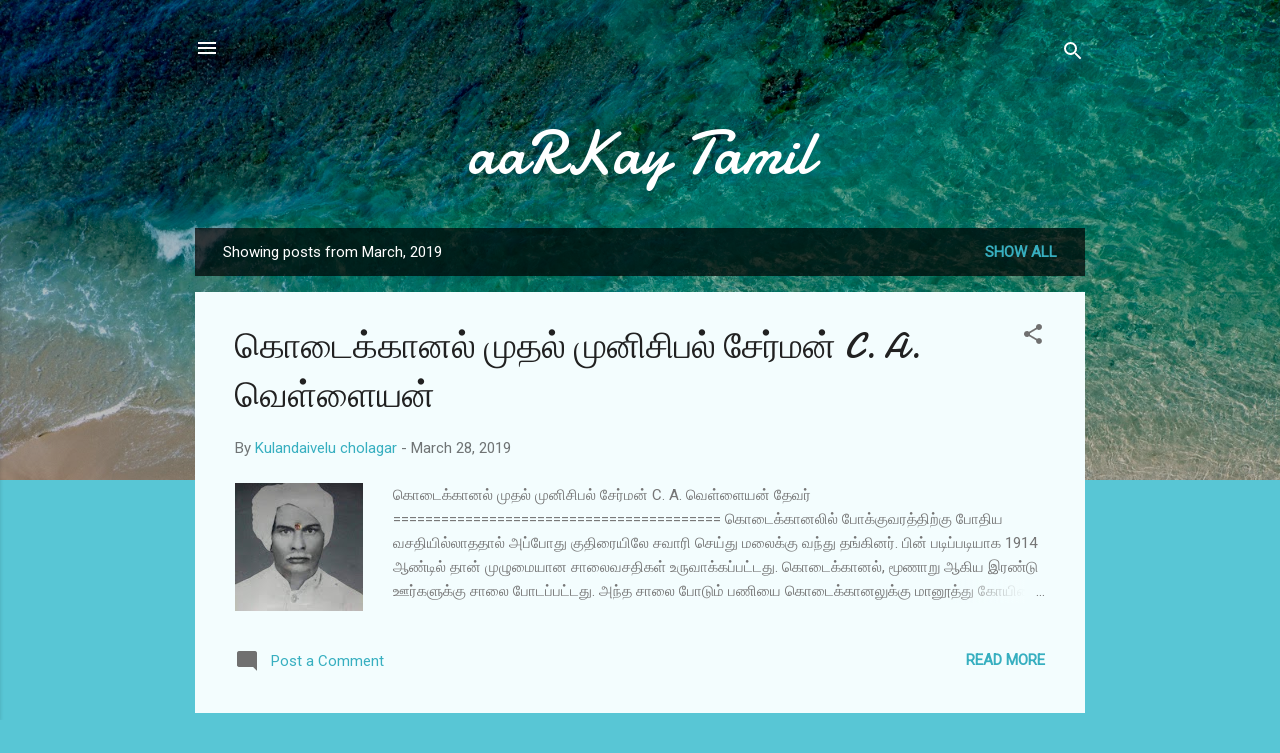

--- FILE ---
content_type: text/html; charset=UTF-8
request_url: https://aarkaytamil.blogspot.com/2019/03/
body_size: 41362
content:
<!DOCTYPE html>
<html dir='ltr' lang='en-GB'>
<head>
<meta content='width=device-width, initial-scale=1' name='viewport'/>
<title>aaRKay Tamil</title>
<meta content='text/html; charset=UTF-8' http-equiv='Content-Type'/>
<!-- Chrome, Firefox OS and Opera -->
<meta content='#58c6d5' name='theme-color'/>
<!-- Windows Phone -->
<meta content='#58c6d5' name='msapplication-navbutton-color'/>
<meta content='blogger' name='generator'/>
<link href='https://aarkaytamil.blogspot.com/favicon.ico' rel='icon' type='image/x-icon'/>
<link href='https://aarkaytamil.blogspot.com/2019/03/' rel='canonical'/>
<link rel="alternate" type="application/atom+xml" title="aaRKay Tamil - Atom" href="https://aarkaytamil.blogspot.com/feeds/posts/default" />
<link rel="alternate" type="application/rss+xml" title="aaRKay Tamil - RSS" href="https://aarkaytamil.blogspot.com/feeds/posts/default?alt=rss" />
<link rel="service.post" type="application/atom+xml" title="aaRKay Tamil - Atom" href="https://www.blogger.com/feeds/2652800057803489636/posts/default" />
<!--Can't find substitution for tag [blog.ieCssRetrofitLinks]-->
<meta content='https://aarkaytamil.blogspot.com/2019/03/' property='og:url'/>
<meta content='aaRKay Tamil' property='og:title'/>
<meta content='' property='og:description'/>
<meta content='https://blogger.googleusercontent.com/img/b/R29vZ2xl/AVvXsEgE4vgNE2hpVqRu9sVPihqBvqXT1uCtRFPxs5rgJngmq9PMPxHF7rboNum61XsysEZNIw90PLA-MjgySWUKR3Ufgiri1Y2P0JgvoEjCuvw_ShOP_uXF9CE5vB-15aziAt4xiFUeeqj-6NQs/w1200-h630-p-k-no-nu/FB_IMG_1553764383756.jpg' property='og:image'/>
<meta content='https://blogger.googleusercontent.com/img/b/R29vZ2xl/AVvXsEhA1COw3NPB1XO9-9eMd8SAP-hc3qnOSrGLppREEBtQjITo-VkWE0rvV7StuOTy5LR8ZQ1ntwqp6r_8jh99TOJpQbFCGThsmCWSIF847wYEbu48O97Ake9kbYEdsMWpXB9aXj1aASoMALY7/w1200-h630-p-k-no-nu/images+%252820%2529.jpeg' property='og:image'/>
<meta content='https://blogger.googleusercontent.com/img/b/R29vZ2xl/AVvXsEjgPG-tHmxOCBA0UN4gQh-VBusc-FYUpMU3vd3hDARnM333aUQyQBfPgqJtt1g-TVw6dThmNCmbw0N-xs9SoCmeyWTq4pvt800RHPHy4Tf1m0oXT90gafe5NAvHPIe636v7Bpy0j8dS0T4-/w1200-h630-p-k-no-nu/FB_IMG_1552839600202.jpg' property='og:image'/>
<meta content='https://blogger.googleusercontent.com/img/b/R29vZ2xl/AVvXsEjgagtJOkm8-eszbagyBsAgi556dY_CrWMYYHeOIo0jKJKCOZuwimt0rP_tja1zc-_OiFJ9i7AXAEBc3-yAslt8gjpupAHv4jrAhxIFxcdpM4tcTdto9W6CtJhsHTJ3A4TOvp2g7VoG1MUo/w1200-h630-p-k-no-nu/FB_IMG_1552300479128.jpg' property='og:image'/>
<meta content='https://blogger.googleusercontent.com/img/b/R29vZ2xl/AVvXsEiNcgi9F6mbsp6V4HWWjncmIHEyj8pysCsM5bF7Nq86VtQVrT7ugJ4s4cu9ml_fot6NRYJprjH3SvXVD4wVmAxtepZJpWD1nu78HiKGVWTsSHPY_gV6q54a8_2nW_pRvSzDoTq-200bNaUE/w1200-h630-p-k-no-nu/FB_IMG_1552235215988.jpg' property='og:image'/>
<meta content='https://blogger.googleusercontent.com/img/b/R29vZ2xl/AVvXsEgPi3YeCIPXkLMkEpf9EQFE2XV0Op4sbCcE5911sQ2LGduq38gNrDGEgeZXOIxopvfm8Mc_Zd0XW_EKRRSsgBt54Yvq80AZma637Kh7qArJghsqeVwhfGUq1MYsvccme6fANVvMDdYBNv_h/w1200-h630-p-k-no-nu/FB_IMG_1552218943266.jpg' property='og:image'/>
<meta content='https://blogger.googleusercontent.com/img/b/R29vZ2xl/AVvXsEgG0tnyNcTJd60Ve2mhtdkbNvwdO8G4wPDigix5N20UWcYI72vISYfdiPUlXfpb1LT0acv1RCFHjvHb5HPy4svI41DG32jPZRN0l0HXgx9mWWaSZfBa8iT8oHH-3JjpMmTjeH2GCdw-NSqM/w1200-h630-p-k-no-nu/FB_IMG_1552216909920.jpg' property='og:image'/>
<meta content='https://blogger.googleusercontent.com/img/b/R29vZ2xl/AVvXsEg9fEqU1JlsaYErqBxtoEY2oqQN_PrSKGfqufI2IwV6p44m6bTpmruEs8j-NlVm2vZFsolHfVyrxdDW7n07lmE0cDrGkqgvxVd7usnC4HPvWygtk9zcNWQrJVwh1OeLwMxSXsbyHRssqjUl/w1200-h630-p-k-no-nu/FB_IMG_1552200944701.jpg' property='og:image'/>
<meta content='https://blogger.googleusercontent.com/img/b/R29vZ2xl/AVvXsEh4YDouj7I0CkffuP2b9zNSA40KuQjn6MsXECGSHmSsvNKkMhJAVLqTmOzs27ivt3mR1rDxL8_lygJjqQ-MOc26ucKRGwdZbzU8tyCLK5wvlQMMme2VQCg3B-pzDP-V3euNeGS2Tp8cNiSi/w1200-h630-p-k-no-nu/FB_IMG_1552195396445.jpg' property='og:image'/>
<meta content='https://blogger.googleusercontent.com/img/b/R29vZ2xl/AVvXsEg4oWVYHUTPo2p9vrfeoG3863UYX5ES04xJNzuKK85Xi9ZH3t1z5_ltH8UjLgSWXlau2iLbcqIlsxsZsPU2NYS31buvETd2L-8M3D1ZGPNPOGP7xjAH0By83iH7SGqg_iYFhXtohUpuB9ax/w1200-h630-p-k-no-nu/FB_IMG_1552124176917.jpg' property='og:image'/>
<meta content='https://blogger.googleusercontent.com/img/b/R29vZ2xl/AVvXsEjsPci6l7Li76tPWbjyMaMPQubZInbaQ_mLiDkLv1ZvaSrxp3RXZss5y2rV-FYcVoSJFUSXQiIDoGBoqfgPguf4Csv2Ou4h5a_F70zbt9TZp28OKTowFy9_eG0bgqjF3Iik9oz5FJ-NZ8uo/w1200-h630-p-k-no-nu/FB_IMG_1552115361190.jpg' property='og:image'/>
<meta content='https://blogger.googleusercontent.com/img/b/R29vZ2xl/AVvXsEjOLe7r-mLO1ium01WlcDdfSZ2N6ypmP33fyzgbG3I6gvlrTT987LSMwBSh7FI4cdu7W0ypYDWwcQLrh_e6pDCfqy6xFA8d_U4dGSDGZ_pLIIMZOeMavyTBbYaMP1bUA3O_LVEgi9TDgC7j/w1200-h630-p-k-no-nu/FB_IMG_1552103774374.jpg' property='og:image'/>
<meta content='https://blogger.googleusercontent.com/img/b/R29vZ2xl/AVvXsEiSZ3HvpXofNuqHF5CXrcbw5StOYL9c07q43Jcs46whtQoIKmdvxGevvqIqPcUcIm-nJlI45SYYiA3qtvEfyTBZCtw6ASONnH-PIhJqLfHqwIvA622TTsAn7wp1N0NjnzarhXQBhHRXtOul/w1200-h630-p-k-no-nu/FB_IMG_1552111980895.jpg' property='og:image'/>
<meta content='https://blogger.googleusercontent.com/img/b/R29vZ2xl/AVvXsEhKeQ-8IrsAVTkK-t3iSBFOdUDWn8SJwnppmvHx06wl8Px9R_v6y9ykYxtwmh2K9EYv4MNTL_n4pBoaw4whT42xCYqrdQwUWCuJ4miq2AwLO4iVnGm0WrRqg3EZk6GB0CyqZ52IioMCK-z4/w1200-h630-p-k-no-nu/FB_IMG_1552104037079.jpg' property='og:image'/>
<meta content='https://blogger.googleusercontent.com/img/b/R29vZ2xl/AVvXsEi-H1KoUsm0WCumwt_6G5R-5RGAfnj8oyLMByODNWDoixmt0Y-PlBgtcDw6MTGaLIgJPCp6eRMqk0O548gE9FHcArjv3LdZMRyscGclDmTUjsMBEU3IkZZeRAfaxpLJps_nAZdGIPaqJ7nd/w1200-h630-p-k-no-nu/FB_IMG_1552103774374.jpg' property='og:image'/>
<style type='text/css'>@font-face{font-family:'Damion';font-style:normal;font-weight:400;font-display:swap;src:url(//fonts.gstatic.com/s/damion/v15/hv-XlzJ3KEUe_YZkZGw2EzJwV9J-.woff2)format('woff2');unicode-range:U+0100-02BA,U+02BD-02C5,U+02C7-02CC,U+02CE-02D7,U+02DD-02FF,U+0304,U+0308,U+0329,U+1D00-1DBF,U+1E00-1E9F,U+1EF2-1EFF,U+2020,U+20A0-20AB,U+20AD-20C0,U+2113,U+2C60-2C7F,U+A720-A7FF;}@font-face{font-family:'Damion';font-style:normal;font-weight:400;font-display:swap;src:url(//fonts.gstatic.com/s/damion/v15/hv-XlzJ3KEUe_YZkamw2EzJwVw.woff2)format('woff2');unicode-range:U+0000-00FF,U+0131,U+0152-0153,U+02BB-02BC,U+02C6,U+02DA,U+02DC,U+0304,U+0308,U+0329,U+2000-206F,U+20AC,U+2122,U+2191,U+2193,U+2212,U+2215,U+FEFF,U+FFFD;}@font-face{font-family:'Roboto';font-style:italic;font-weight:300;font-stretch:100%;font-display:swap;src:url(//fonts.gstatic.com/s/roboto/v50/KFOKCnqEu92Fr1Mu53ZEC9_Vu3r1gIhOszmOClHrs6ljXfMMLt_QuAX-k3Yi128m0kN2.woff2)format('woff2');unicode-range:U+0460-052F,U+1C80-1C8A,U+20B4,U+2DE0-2DFF,U+A640-A69F,U+FE2E-FE2F;}@font-face{font-family:'Roboto';font-style:italic;font-weight:300;font-stretch:100%;font-display:swap;src:url(//fonts.gstatic.com/s/roboto/v50/KFOKCnqEu92Fr1Mu53ZEC9_Vu3r1gIhOszmOClHrs6ljXfMMLt_QuAz-k3Yi128m0kN2.woff2)format('woff2');unicode-range:U+0301,U+0400-045F,U+0490-0491,U+04B0-04B1,U+2116;}@font-face{font-family:'Roboto';font-style:italic;font-weight:300;font-stretch:100%;font-display:swap;src:url(//fonts.gstatic.com/s/roboto/v50/KFOKCnqEu92Fr1Mu53ZEC9_Vu3r1gIhOszmOClHrs6ljXfMMLt_QuAT-k3Yi128m0kN2.woff2)format('woff2');unicode-range:U+1F00-1FFF;}@font-face{font-family:'Roboto';font-style:italic;font-weight:300;font-stretch:100%;font-display:swap;src:url(//fonts.gstatic.com/s/roboto/v50/KFOKCnqEu92Fr1Mu53ZEC9_Vu3r1gIhOszmOClHrs6ljXfMMLt_QuAv-k3Yi128m0kN2.woff2)format('woff2');unicode-range:U+0370-0377,U+037A-037F,U+0384-038A,U+038C,U+038E-03A1,U+03A3-03FF;}@font-face{font-family:'Roboto';font-style:italic;font-weight:300;font-stretch:100%;font-display:swap;src:url(//fonts.gstatic.com/s/roboto/v50/KFOKCnqEu92Fr1Mu53ZEC9_Vu3r1gIhOszmOClHrs6ljXfMMLt_QuHT-k3Yi128m0kN2.woff2)format('woff2');unicode-range:U+0302-0303,U+0305,U+0307-0308,U+0310,U+0312,U+0315,U+031A,U+0326-0327,U+032C,U+032F-0330,U+0332-0333,U+0338,U+033A,U+0346,U+034D,U+0391-03A1,U+03A3-03A9,U+03B1-03C9,U+03D1,U+03D5-03D6,U+03F0-03F1,U+03F4-03F5,U+2016-2017,U+2034-2038,U+203C,U+2040,U+2043,U+2047,U+2050,U+2057,U+205F,U+2070-2071,U+2074-208E,U+2090-209C,U+20D0-20DC,U+20E1,U+20E5-20EF,U+2100-2112,U+2114-2115,U+2117-2121,U+2123-214F,U+2190,U+2192,U+2194-21AE,U+21B0-21E5,U+21F1-21F2,U+21F4-2211,U+2213-2214,U+2216-22FF,U+2308-230B,U+2310,U+2319,U+231C-2321,U+2336-237A,U+237C,U+2395,U+239B-23B7,U+23D0,U+23DC-23E1,U+2474-2475,U+25AF,U+25B3,U+25B7,U+25BD,U+25C1,U+25CA,U+25CC,U+25FB,U+266D-266F,U+27C0-27FF,U+2900-2AFF,U+2B0E-2B11,U+2B30-2B4C,U+2BFE,U+3030,U+FF5B,U+FF5D,U+1D400-1D7FF,U+1EE00-1EEFF;}@font-face{font-family:'Roboto';font-style:italic;font-weight:300;font-stretch:100%;font-display:swap;src:url(//fonts.gstatic.com/s/roboto/v50/KFOKCnqEu92Fr1Mu53ZEC9_Vu3r1gIhOszmOClHrs6ljXfMMLt_QuGb-k3Yi128m0kN2.woff2)format('woff2');unicode-range:U+0001-000C,U+000E-001F,U+007F-009F,U+20DD-20E0,U+20E2-20E4,U+2150-218F,U+2190,U+2192,U+2194-2199,U+21AF,U+21E6-21F0,U+21F3,U+2218-2219,U+2299,U+22C4-22C6,U+2300-243F,U+2440-244A,U+2460-24FF,U+25A0-27BF,U+2800-28FF,U+2921-2922,U+2981,U+29BF,U+29EB,U+2B00-2BFF,U+4DC0-4DFF,U+FFF9-FFFB,U+10140-1018E,U+10190-1019C,U+101A0,U+101D0-101FD,U+102E0-102FB,U+10E60-10E7E,U+1D2C0-1D2D3,U+1D2E0-1D37F,U+1F000-1F0FF,U+1F100-1F1AD,U+1F1E6-1F1FF,U+1F30D-1F30F,U+1F315,U+1F31C,U+1F31E,U+1F320-1F32C,U+1F336,U+1F378,U+1F37D,U+1F382,U+1F393-1F39F,U+1F3A7-1F3A8,U+1F3AC-1F3AF,U+1F3C2,U+1F3C4-1F3C6,U+1F3CA-1F3CE,U+1F3D4-1F3E0,U+1F3ED,U+1F3F1-1F3F3,U+1F3F5-1F3F7,U+1F408,U+1F415,U+1F41F,U+1F426,U+1F43F,U+1F441-1F442,U+1F444,U+1F446-1F449,U+1F44C-1F44E,U+1F453,U+1F46A,U+1F47D,U+1F4A3,U+1F4B0,U+1F4B3,U+1F4B9,U+1F4BB,U+1F4BF,U+1F4C8-1F4CB,U+1F4D6,U+1F4DA,U+1F4DF,U+1F4E3-1F4E6,U+1F4EA-1F4ED,U+1F4F7,U+1F4F9-1F4FB,U+1F4FD-1F4FE,U+1F503,U+1F507-1F50B,U+1F50D,U+1F512-1F513,U+1F53E-1F54A,U+1F54F-1F5FA,U+1F610,U+1F650-1F67F,U+1F687,U+1F68D,U+1F691,U+1F694,U+1F698,U+1F6AD,U+1F6B2,U+1F6B9-1F6BA,U+1F6BC,U+1F6C6-1F6CF,U+1F6D3-1F6D7,U+1F6E0-1F6EA,U+1F6F0-1F6F3,U+1F6F7-1F6FC,U+1F700-1F7FF,U+1F800-1F80B,U+1F810-1F847,U+1F850-1F859,U+1F860-1F887,U+1F890-1F8AD,U+1F8B0-1F8BB,U+1F8C0-1F8C1,U+1F900-1F90B,U+1F93B,U+1F946,U+1F984,U+1F996,U+1F9E9,U+1FA00-1FA6F,U+1FA70-1FA7C,U+1FA80-1FA89,U+1FA8F-1FAC6,U+1FACE-1FADC,U+1FADF-1FAE9,U+1FAF0-1FAF8,U+1FB00-1FBFF;}@font-face{font-family:'Roboto';font-style:italic;font-weight:300;font-stretch:100%;font-display:swap;src:url(//fonts.gstatic.com/s/roboto/v50/KFOKCnqEu92Fr1Mu53ZEC9_Vu3r1gIhOszmOClHrs6ljXfMMLt_QuAf-k3Yi128m0kN2.woff2)format('woff2');unicode-range:U+0102-0103,U+0110-0111,U+0128-0129,U+0168-0169,U+01A0-01A1,U+01AF-01B0,U+0300-0301,U+0303-0304,U+0308-0309,U+0323,U+0329,U+1EA0-1EF9,U+20AB;}@font-face{font-family:'Roboto';font-style:italic;font-weight:300;font-stretch:100%;font-display:swap;src:url(//fonts.gstatic.com/s/roboto/v50/KFOKCnqEu92Fr1Mu53ZEC9_Vu3r1gIhOszmOClHrs6ljXfMMLt_QuAb-k3Yi128m0kN2.woff2)format('woff2');unicode-range:U+0100-02BA,U+02BD-02C5,U+02C7-02CC,U+02CE-02D7,U+02DD-02FF,U+0304,U+0308,U+0329,U+1D00-1DBF,U+1E00-1E9F,U+1EF2-1EFF,U+2020,U+20A0-20AB,U+20AD-20C0,U+2113,U+2C60-2C7F,U+A720-A7FF;}@font-face{font-family:'Roboto';font-style:italic;font-weight:300;font-stretch:100%;font-display:swap;src:url(//fonts.gstatic.com/s/roboto/v50/KFOKCnqEu92Fr1Mu53ZEC9_Vu3r1gIhOszmOClHrs6ljXfMMLt_QuAj-k3Yi128m0g.woff2)format('woff2');unicode-range:U+0000-00FF,U+0131,U+0152-0153,U+02BB-02BC,U+02C6,U+02DA,U+02DC,U+0304,U+0308,U+0329,U+2000-206F,U+20AC,U+2122,U+2191,U+2193,U+2212,U+2215,U+FEFF,U+FFFD;}@font-face{font-family:'Roboto';font-style:normal;font-weight:400;font-stretch:100%;font-display:swap;src:url(//fonts.gstatic.com/s/roboto/v50/KFOMCnqEu92Fr1ME7kSn66aGLdTylUAMQXC89YmC2DPNWubEbVmZiAr0klQmz24O0g.woff2)format('woff2');unicode-range:U+0460-052F,U+1C80-1C8A,U+20B4,U+2DE0-2DFF,U+A640-A69F,U+FE2E-FE2F;}@font-face{font-family:'Roboto';font-style:normal;font-weight:400;font-stretch:100%;font-display:swap;src:url(//fonts.gstatic.com/s/roboto/v50/KFOMCnqEu92Fr1ME7kSn66aGLdTylUAMQXC89YmC2DPNWubEbVmQiAr0klQmz24O0g.woff2)format('woff2');unicode-range:U+0301,U+0400-045F,U+0490-0491,U+04B0-04B1,U+2116;}@font-face{font-family:'Roboto';font-style:normal;font-weight:400;font-stretch:100%;font-display:swap;src:url(//fonts.gstatic.com/s/roboto/v50/KFOMCnqEu92Fr1ME7kSn66aGLdTylUAMQXC89YmC2DPNWubEbVmYiAr0klQmz24O0g.woff2)format('woff2');unicode-range:U+1F00-1FFF;}@font-face{font-family:'Roboto';font-style:normal;font-weight:400;font-stretch:100%;font-display:swap;src:url(//fonts.gstatic.com/s/roboto/v50/KFOMCnqEu92Fr1ME7kSn66aGLdTylUAMQXC89YmC2DPNWubEbVmXiAr0klQmz24O0g.woff2)format('woff2');unicode-range:U+0370-0377,U+037A-037F,U+0384-038A,U+038C,U+038E-03A1,U+03A3-03FF;}@font-face{font-family:'Roboto';font-style:normal;font-weight:400;font-stretch:100%;font-display:swap;src:url(//fonts.gstatic.com/s/roboto/v50/KFOMCnqEu92Fr1ME7kSn66aGLdTylUAMQXC89YmC2DPNWubEbVnoiAr0klQmz24O0g.woff2)format('woff2');unicode-range:U+0302-0303,U+0305,U+0307-0308,U+0310,U+0312,U+0315,U+031A,U+0326-0327,U+032C,U+032F-0330,U+0332-0333,U+0338,U+033A,U+0346,U+034D,U+0391-03A1,U+03A3-03A9,U+03B1-03C9,U+03D1,U+03D5-03D6,U+03F0-03F1,U+03F4-03F5,U+2016-2017,U+2034-2038,U+203C,U+2040,U+2043,U+2047,U+2050,U+2057,U+205F,U+2070-2071,U+2074-208E,U+2090-209C,U+20D0-20DC,U+20E1,U+20E5-20EF,U+2100-2112,U+2114-2115,U+2117-2121,U+2123-214F,U+2190,U+2192,U+2194-21AE,U+21B0-21E5,U+21F1-21F2,U+21F4-2211,U+2213-2214,U+2216-22FF,U+2308-230B,U+2310,U+2319,U+231C-2321,U+2336-237A,U+237C,U+2395,U+239B-23B7,U+23D0,U+23DC-23E1,U+2474-2475,U+25AF,U+25B3,U+25B7,U+25BD,U+25C1,U+25CA,U+25CC,U+25FB,U+266D-266F,U+27C0-27FF,U+2900-2AFF,U+2B0E-2B11,U+2B30-2B4C,U+2BFE,U+3030,U+FF5B,U+FF5D,U+1D400-1D7FF,U+1EE00-1EEFF;}@font-face{font-family:'Roboto';font-style:normal;font-weight:400;font-stretch:100%;font-display:swap;src:url(//fonts.gstatic.com/s/roboto/v50/KFOMCnqEu92Fr1ME7kSn66aGLdTylUAMQXC89YmC2DPNWubEbVn6iAr0klQmz24O0g.woff2)format('woff2');unicode-range:U+0001-000C,U+000E-001F,U+007F-009F,U+20DD-20E0,U+20E2-20E4,U+2150-218F,U+2190,U+2192,U+2194-2199,U+21AF,U+21E6-21F0,U+21F3,U+2218-2219,U+2299,U+22C4-22C6,U+2300-243F,U+2440-244A,U+2460-24FF,U+25A0-27BF,U+2800-28FF,U+2921-2922,U+2981,U+29BF,U+29EB,U+2B00-2BFF,U+4DC0-4DFF,U+FFF9-FFFB,U+10140-1018E,U+10190-1019C,U+101A0,U+101D0-101FD,U+102E0-102FB,U+10E60-10E7E,U+1D2C0-1D2D3,U+1D2E0-1D37F,U+1F000-1F0FF,U+1F100-1F1AD,U+1F1E6-1F1FF,U+1F30D-1F30F,U+1F315,U+1F31C,U+1F31E,U+1F320-1F32C,U+1F336,U+1F378,U+1F37D,U+1F382,U+1F393-1F39F,U+1F3A7-1F3A8,U+1F3AC-1F3AF,U+1F3C2,U+1F3C4-1F3C6,U+1F3CA-1F3CE,U+1F3D4-1F3E0,U+1F3ED,U+1F3F1-1F3F3,U+1F3F5-1F3F7,U+1F408,U+1F415,U+1F41F,U+1F426,U+1F43F,U+1F441-1F442,U+1F444,U+1F446-1F449,U+1F44C-1F44E,U+1F453,U+1F46A,U+1F47D,U+1F4A3,U+1F4B0,U+1F4B3,U+1F4B9,U+1F4BB,U+1F4BF,U+1F4C8-1F4CB,U+1F4D6,U+1F4DA,U+1F4DF,U+1F4E3-1F4E6,U+1F4EA-1F4ED,U+1F4F7,U+1F4F9-1F4FB,U+1F4FD-1F4FE,U+1F503,U+1F507-1F50B,U+1F50D,U+1F512-1F513,U+1F53E-1F54A,U+1F54F-1F5FA,U+1F610,U+1F650-1F67F,U+1F687,U+1F68D,U+1F691,U+1F694,U+1F698,U+1F6AD,U+1F6B2,U+1F6B9-1F6BA,U+1F6BC,U+1F6C6-1F6CF,U+1F6D3-1F6D7,U+1F6E0-1F6EA,U+1F6F0-1F6F3,U+1F6F7-1F6FC,U+1F700-1F7FF,U+1F800-1F80B,U+1F810-1F847,U+1F850-1F859,U+1F860-1F887,U+1F890-1F8AD,U+1F8B0-1F8BB,U+1F8C0-1F8C1,U+1F900-1F90B,U+1F93B,U+1F946,U+1F984,U+1F996,U+1F9E9,U+1FA00-1FA6F,U+1FA70-1FA7C,U+1FA80-1FA89,U+1FA8F-1FAC6,U+1FACE-1FADC,U+1FADF-1FAE9,U+1FAF0-1FAF8,U+1FB00-1FBFF;}@font-face{font-family:'Roboto';font-style:normal;font-weight:400;font-stretch:100%;font-display:swap;src:url(//fonts.gstatic.com/s/roboto/v50/KFOMCnqEu92Fr1ME7kSn66aGLdTylUAMQXC89YmC2DPNWubEbVmbiAr0klQmz24O0g.woff2)format('woff2');unicode-range:U+0102-0103,U+0110-0111,U+0128-0129,U+0168-0169,U+01A0-01A1,U+01AF-01B0,U+0300-0301,U+0303-0304,U+0308-0309,U+0323,U+0329,U+1EA0-1EF9,U+20AB;}@font-face{font-family:'Roboto';font-style:normal;font-weight:400;font-stretch:100%;font-display:swap;src:url(//fonts.gstatic.com/s/roboto/v50/KFOMCnqEu92Fr1ME7kSn66aGLdTylUAMQXC89YmC2DPNWubEbVmaiAr0klQmz24O0g.woff2)format('woff2');unicode-range:U+0100-02BA,U+02BD-02C5,U+02C7-02CC,U+02CE-02D7,U+02DD-02FF,U+0304,U+0308,U+0329,U+1D00-1DBF,U+1E00-1E9F,U+1EF2-1EFF,U+2020,U+20A0-20AB,U+20AD-20C0,U+2113,U+2C60-2C7F,U+A720-A7FF;}@font-face{font-family:'Roboto';font-style:normal;font-weight:400;font-stretch:100%;font-display:swap;src:url(//fonts.gstatic.com/s/roboto/v50/KFOMCnqEu92Fr1ME7kSn66aGLdTylUAMQXC89YmC2DPNWubEbVmUiAr0klQmz24.woff2)format('woff2');unicode-range:U+0000-00FF,U+0131,U+0152-0153,U+02BB-02BC,U+02C6,U+02DA,U+02DC,U+0304,U+0308,U+0329,U+2000-206F,U+20AC,U+2122,U+2191,U+2193,U+2212,U+2215,U+FEFF,U+FFFD;}</style>
<style id='page-skin-1' type='text/css'><!--
/*! normalize.css v3.0.1 | MIT License | git.io/normalize */html{font-family:sans-serif;-ms-text-size-adjust:100%;-webkit-text-size-adjust:100%}body{margin:0}article,aside,details,figcaption,figure,footer,header,hgroup,main,nav,section,summary{display:block}audio,canvas,progress,video{display:inline-block;vertical-align:baseline}audio:not([controls]){display:none;height:0}[hidden],template{display:none}a{background:transparent}a:active,a:hover{outline:0}abbr[title]{border-bottom:1px dotted}b,strong{font-weight:bold}dfn{font-style:italic}h1{font-size:2em;margin:.67em 0}mark{background:#ff0;color:#000}small{font-size:80%}sub,sup{font-size:75%;line-height:0;position:relative;vertical-align:baseline}sup{top:-0.5em}sub{bottom:-0.25em}img{border:0}svg:not(:root){overflow:hidden}figure{margin:1em 40px}hr{-moz-box-sizing:content-box;box-sizing:content-box;height:0}pre{overflow:auto}code,kbd,pre,samp{font-family:monospace,monospace;font-size:1em}button,input,optgroup,select,textarea{color:inherit;font:inherit;margin:0}button{overflow:visible}button,select{text-transform:none}button,html input[type="button"],input[type="reset"],input[type="submit"]{-webkit-appearance:button;cursor:pointer}button[disabled],html input[disabled]{cursor:default}button::-moz-focus-inner,input::-moz-focus-inner{border:0;padding:0}input{line-height:normal}input[type="checkbox"],input[type="radio"]{box-sizing:border-box;padding:0}input[type="number"]::-webkit-inner-spin-button,input[type="number"]::-webkit-outer-spin-button{height:auto}input[type="search"]{-webkit-appearance:textfield;-moz-box-sizing:content-box;-webkit-box-sizing:content-box;box-sizing:content-box}input[type="search"]::-webkit-search-cancel-button,input[type="search"]::-webkit-search-decoration{-webkit-appearance:none}fieldset{border:1px solid #c0c0c0;margin:0 2px;padding:.35em .625em .75em}legend{border:0;padding:0}textarea{overflow:auto}optgroup{font-weight:bold}table{border-collapse:collapse;border-spacing:0}td,th{padding:0}
/*!************************************************
* Blogger Template Style
* Name: Contempo
**************************************************/
body{
overflow-wrap:break-word;
word-break:break-word;
word-wrap:break-word
}
.hidden{
display:none
}
.invisible{
visibility:hidden
}
.container::after,.float-container::after{
clear:both;
content:"";
display:table
}
.clearboth{
clear:both
}
#comments .comment .comment-actions,.subscribe-popup .FollowByEmail .follow-by-email-submit,.widget.Profile .profile-link,.widget.Profile .profile-link.visit-profile{
background:0 0;
border:0;
box-shadow:none;
color:#37afc0;
cursor:pointer;
font-size:14px;
font-weight:700;
outline:0;
text-decoration:none;
text-transform:uppercase;
width:auto
}
.dim-overlay{
background-color:rgba(0,0,0,.54);
height:100vh;
left:0;
position:fixed;
top:0;
width:100%
}
#sharing-dim-overlay{
background-color:transparent
}
input::-ms-clear{
display:none
}
.blogger-logo,.svg-icon-24.blogger-logo{
fill:#ff9800;
opacity:1
}
.loading-spinner-large{
-webkit-animation:mspin-rotate 1.568s infinite linear;
animation:mspin-rotate 1.568s infinite linear;
height:48px;
overflow:hidden;
position:absolute;
width:48px;
z-index:200
}
.loading-spinner-large>div{
-webkit-animation:mspin-revrot 5332ms infinite steps(4);
animation:mspin-revrot 5332ms infinite steps(4)
}
.loading-spinner-large>div>div{
-webkit-animation:mspin-singlecolor-large-film 1333ms infinite steps(81);
animation:mspin-singlecolor-large-film 1333ms infinite steps(81);
background-size:100%;
height:48px;
width:3888px
}
.mspin-black-large>div>div,.mspin-grey_54-large>div>div{
background-image:url(https://www.blogblog.com/indie/mspin_black_large.svg)
}
.mspin-white-large>div>div{
background-image:url(https://www.blogblog.com/indie/mspin_white_large.svg)
}
.mspin-grey_54-large{
opacity:.54
}
@-webkit-keyframes mspin-singlecolor-large-film{
from{
-webkit-transform:translateX(0);
transform:translateX(0)
}
to{
-webkit-transform:translateX(-3888px);
transform:translateX(-3888px)
}
}
@keyframes mspin-singlecolor-large-film{
from{
-webkit-transform:translateX(0);
transform:translateX(0)
}
to{
-webkit-transform:translateX(-3888px);
transform:translateX(-3888px)
}
}
@-webkit-keyframes mspin-rotate{
from{
-webkit-transform:rotate(0);
transform:rotate(0)
}
to{
-webkit-transform:rotate(360deg);
transform:rotate(360deg)
}
}
@keyframes mspin-rotate{
from{
-webkit-transform:rotate(0);
transform:rotate(0)
}
to{
-webkit-transform:rotate(360deg);
transform:rotate(360deg)
}
}
@-webkit-keyframes mspin-revrot{
from{
-webkit-transform:rotate(0);
transform:rotate(0)
}
to{
-webkit-transform:rotate(-360deg);
transform:rotate(-360deg)
}
}
@keyframes mspin-revrot{
from{
-webkit-transform:rotate(0);
transform:rotate(0)
}
to{
-webkit-transform:rotate(-360deg);
transform:rotate(-360deg)
}
}
.skip-navigation{
background-color:#fff;
box-sizing:border-box;
color:#000;
display:block;
height:0;
left:0;
line-height:50px;
overflow:hidden;
padding-top:0;
position:fixed;
text-align:center;
top:0;
-webkit-transition:box-shadow .3s,height .3s,padding-top .3s;
transition:box-shadow .3s,height .3s,padding-top .3s;
width:100%;
z-index:900
}
.skip-navigation:focus{
box-shadow:0 4px 5px 0 rgba(0,0,0,.14),0 1px 10px 0 rgba(0,0,0,.12),0 2px 4px -1px rgba(0,0,0,.2);
height:50px
}
#main{
outline:0
}
.main-heading{
position:absolute;
clip:rect(1px,1px,1px,1px);
padding:0;
border:0;
height:1px;
width:1px;
overflow:hidden
}
.Attribution{
margin-top:1em;
text-align:center
}
.Attribution .blogger img,.Attribution .blogger svg{
vertical-align:bottom
}
.Attribution .blogger img{
margin-right:.5em
}
.Attribution div{
line-height:24px;
margin-top:.5em
}
.Attribution .copyright,.Attribution .image-attribution{
font-size:.7em;
margin-top:1.5em
}
.BLOG_mobile_video_class{
display:none
}
.bg-photo{
background-attachment:scroll!important
}
body .CSS_LIGHTBOX{
z-index:900
}
.extendable .show-less,.extendable .show-more{
border-color:#37afc0;
color:#37afc0;
margin-top:8px
}
.extendable .show-less.hidden,.extendable .show-more.hidden{
display:none
}
.inline-ad{
display:none;
max-width:100%;
overflow:hidden
}
.adsbygoogle{
display:block
}
#cookieChoiceInfo{
bottom:0;
top:auto
}
iframe.b-hbp-video{
border:0
}
.post-body img{
max-width:100%
}
.post-body iframe{
max-width:100%
}
.post-body a[imageanchor="1"]{
display:inline-block
}
.byline{
margin-right:1em
}
.byline:last-child{
margin-right:0
}
.link-copied-dialog{
max-width:520px;
outline:0
}
.link-copied-dialog .modal-dialog-buttons{
margin-top:8px
}
.link-copied-dialog .goog-buttonset-default{
background:0 0;
border:0
}
.link-copied-dialog .goog-buttonset-default:focus{
outline:0
}
.paging-control-container{
margin-bottom:16px
}
.paging-control-container .paging-control{
display:inline-block
}
.paging-control-container .comment-range-text::after,.paging-control-container .paging-control{
color:#37afc0
}
.paging-control-container .comment-range-text,.paging-control-container .paging-control{
margin-right:8px
}
.paging-control-container .comment-range-text::after,.paging-control-container .paging-control::after{
content:"\b7";
cursor:default;
padding-left:8px;
pointer-events:none
}
.paging-control-container .comment-range-text:last-child::after,.paging-control-container .paging-control:last-child::after{
content:none
}
.byline.reactions iframe{
height:20px
}
.b-notification{
color:#000;
background-color:#fff;
border-bottom:solid 1px #000;
box-sizing:border-box;
padding:16px 32px;
text-align:center
}
.b-notification.visible{
-webkit-transition:margin-top .3s cubic-bezier(.4,0,.2,1);
transition:margin-top .3s cubic-bezier(.4,0,.2,1)
}
.b-notification.invisible{
position:absolute
}
.b-notification-close{
position:absolute;
right:8px;
top:8px
}
.no-posts-message{
line-height:40px;
text-align:center
}
@media screen and (max-width:800px){
body.item-view .post-body a[imageanchor="1"][style*="float: left;"],body.item-view .post-body a[imageanchor="1"][style*="float: right;"]{
float:none!important;
clear:none!important
}
body.item-view .post-body a[imageanchor="1"] img{
display:block;
height:auto;
margin:0 auto
}
body.item-view .post-body>.separator:first-child>a[imageanchor="1"]:first-child{
margin-top:20px
}
.post-body a[imageanchor]{
display:block
}
body.item-view .post-body a[imageanchor="1"]{
margin-left:0!important;
margin-right:0!important
}
body.item-view .post-body a[imageanchor="1"]+a[imageanchor="1"]{
margin-top:16px
}
}
.item-control{
display:none
}
#comments{
border-top:1px dashed rgba(0,0,0,.54);
margin-top:20px;
padding:20px
}
#comments .comment-thread ol{
margin:0;
padding-left:0;
padding-left:0
}
#comments .comment .comment-replybox-single,#comments .comment-thread .comment-replies{
margin-left:60px
}
#comments .comment-thread .thread-count{
display:none
}
#comments .comment{
list-style-type:none;
padding:0 0 30px;
position:relative
}
#comments .comment .comment{
padding-bottom:8px
}
.comment .avatar-image-container{
position:absolute
}
.comment .avatar-image-container img{
border-radius:50%
}
.avatar-image-container svg,.comment .avatar-image-container .avatar-icon{
border-radius:50%;
border:solid 1px #707070;
box-sizing:border-box;
fill:#707070;
height:35px;
margin:0;
padding:7px;
width:35px
}
.comment .comment-block{
margin-top:10px;
margin-left:60px;
padding-bottom:0
}
#comments .comment-author-header-wrapper{
margin-left:40px
}
#comments .comment .thread-expanded .comment-block{
padding-bottom:20px
}
#comments .comment .comment-header .user,#comments .comment .comment-header .user a{
color:#212121;
font-style:normal;
font-weight:700
}
#comments .comment .comment-actions{
bottom:0;
margin-bottom:15px;
position:absolute
}
#comments .comment .comment-actions>*{
margin-right:8px
}
#comments .comment .comment-header .datetime{
bottom:0;
color:rgba(33,33,33,.54);
display:inline-block;
font-size:13px;
font-style:italic;
margin-left:8px
}
#comments .comment .comment-footer .comment-timestamp a,#comments .comment .comment-header .datetime a{
color:rgba(33,33,33,.54)
}
#comments .comment .comment-content,.comment .comment-body{
margin-top:12px;
word-break:break-word
}
.comment-body{
margin-bottom:12px
}
#comments.embed[data-num-comments="0"]{
border:0;
margin-top:0;
padding-top:0
}
#comments.embed[data-num-comments="0"] #comment-post-message,#comments.embed[data-num-comments="0"] div.comment-form>p,#comments.embed[data-num-comments="0"] p.comment-footer{
display:none
}
#comment-editor-src{
display:none
}
.comments .comments-content .loadmore.loaded{
max-height:0;
opacity:0;
overflow:hidden
}
.extendable .remaining-items{
height:0;
overflow:hidden;
-webkit-transition:height .3s cubic-bezier(.4,0,.2,1);
transition:height .3s cubic-bezier(.4,0,.2,1)
}
.extendable .remaining-items.expanded{
height:auto
}
.svg-icon-24,.svg-icon-24-button{
cursor:pointer;
height:24px;
width:24px;
min-width:24px
}
.touch-icon{
margin:-12px;
padding:12px
}
.touch-icon:active,.touch-icon:focus{
background-color:rgba(153,153,153,.4);
border-radius:50%
}
svg:not(:root).touch-icon{
overflow:visible
}
html[dir=rtl] .rtl-reversible-icon{
-webkit-transform:scaleX(-1);
-ms-transform:scaleX(-1);
transform:scaleX(-1)
}
.svg-icon-24-button,.touch-icon-button{
background:0 0;
border:0;
margin:0;
outline:0;
padding:0
}
.touch-icon-button .touch-icon:active,.touch-icon-button .touch-icon:focus{
background-color:transparent
}
.touch-icon-button:active .touch-icon,.touch-icon-button:focus .touch-icon{
background-color:rgba(153,153,153,.4);
border-radius:50%
}
.Profile .default-avatar-wrapper .avatar-icon{
border-radius:50%;
border:solid 1px #707070;
box-sizing:border-box;
fill:#707070;
margin:0
}
.Profile .individual .default-avatar-wrapper .avatar-icon{
padding:25px
}
.Profile .individual .avatar-icon,.Profile .individual .profile-img{
height:120px;
width:120px
}
.Profile .team .default-avatar-wrapper .avatar-icon{
padding:8px
}
.Profile .team .avatar-icon,.Profile .team .default-avatar-wrapper,.Profile .team .profile-img{
height:40px;
width:40px
}
.snippet-container{
margin:0;
position:relative;
overflow:hidden
}
.snippet-fade{
bottom:0;
box-sizing:border-box;
position:absolute;
width:96px
}
.snippet-fade{
right:0
}
.snippet-fade:after{
content:"\2026"
}
.snippet-fade:after{
float:right
}
.post-bottom{
-webkit-box-align:center;
-webkit-align-items:center;
-ms-flex-align:center;
align-items:center;
display:-webkit-box;
display:-webkit-flex;
display:-ms-flexbox;
display:flex;
-webkit-flex-wrap:wrap;
-ms-flex-wrap:wrap;
flex-wrap:wrap
}
.post-footer{
-webkit-box-flex:1;
-webkit-flex:1 1 auto;
-ms-flex:1 1 auto;
flex:1 1 auto;
-webkit-flex-wrap:wrap;
-ms-flex-wrap:wrap;
flex-wrap:wrap;
-webkit-box-ordinal-group:2;
-webkit-order:1;
-ms-flex-order:1;
order:1
}
.post-footer>*{
-webkit-box-flex:0;
-webkit-flex:0 1 auto;
-ms-flex:0 1 auto;
flex:0 1 auto
}
.post-footer .byline:last-child{
margin-right:1em
}
.jump-link{
-webkit-box-flex:0;
-webkit-flex:0 0 auto;
-ms-flex:0 0 auto;
flex:0 0 auto;
-webkit-box-ordinal-group:3;
-webkit-order:2;
-ms-flex-order:2;
order:2
}
.centered-top-container.sticky{
left:0;
position:fixed;
right:0;
top:0;
width:auto;
z-index:50;
-webkit-transition-property:opacity,-webkit-transform;
transition-property:opacity,-webkit-transform;
transition-property:transform,opacity;
transition-property:transform,opacity,-webkit-transform;
-webkit-transition-duration:.2s;
transition-duration:.2s;
-webkit-transition-timing-function:cubic-bezier(.4,0,.2,1);
transition-timing-function:cubic-bezier(.4,0,.2,1)
}
.centered-top-placeholder{
display:none
}
.collapsed-header .centered-top-placeholder{
display:block
}
.centered-top-container .Header .replaced h1,.centered-top-placeholder .Header .replaced h1{
display:none
}
.centered-top-container.sticky .Header .replaced h1{
display:block
}
.centered-top-container.sticky .Header .header-widget{
background:0 0
}
.centered-top-container.sticky .Header .header-image-wrapper{
display:none
}
.centered-top-container img,.centered-top-placeholder img{
max-width:100%
}
.collapsible{
-webkit-transition:height .3s cubic-bezier(.4,0,.2,1);
transition:height .3s cubic-bezier(.4,0,.2,1)
}
.collapsible,.collapsible>summary{
display:block;
overflow:hidden
}
.collapsible>:not(summary){
display:none
}
.collapsible[open]>:not(summary){
display:block
}
.collapsible:focus,.collapsible>summary:focus{
outline:0
}
.collapsible>summary{
cursor:pointer;
display:block;
padding:0
}
.collapsible:focus>summary,.collapsible>summary:focus{
background-color:transparent
}
.collapsible>summary::-webkit-details-marker{
display:none
}
.collapsible-title{
-webkit-box-align:center;
-webkit-align-items:center;
-ms-flex-align:center;
align-items:center;
display:-webkit-box;
display:-webkit-flex;
display:-ms-flexbox;
display:flex
}
.collapsible-title .title{
-webkit-box-flex:1;
-webkit-flex:1 1 auto;
-ms-flex:1 1 auto;
flex:1 1 auto;
-webkit-box-ordinal-group:1;
-webkit-order:0;
-ms-flex-order:0;
order:0;
overflow:hidden;
text-overflow:ellipsis;
white-space:nowrap
}
.collapsible-title .chevron-down,.collapsible[open] .collapsible-title .chevron-up{
display:block
}
.collapsible-title .chevron-up,.collapsible[open] .collapsible-title .chevron-down{
display:none
}
.flat-button{
cursor:pointer;
display:inline-block;
font-weight:700;
text-transform:uppercase;
border-radius:2px;
padding:8px;
margin:-8px
}
.flat-icon-button{
background:0 0;
border:0;
margin:0;
outline:0;
padding:0;
margin:-12px;
padding:12px;
cursor:pointer;
box-sizing:content-box;
display:inline-block;
line-height:0
}
.flat-icon-button,.flat-icon-button .splash-wrapper{
border-radius:50%
}
.flat-icon-button .splash.animate{
-webkit-animation-duration:.3s;
animation-duration:.3s
}
.overflowable-container{
max-height:46px;
overflow:hidden;
position:relative
}
.overflow-button{
cursor:pointer
}
#overflowable-dim-overlay{
background:0 0
}
.overflow-popup{
box-shadow:0 2px 2px 0 rgba(0,0,0,.14),0 3px 1px -2px rgba(0,0,0,.2),0 1px 5px 0 rgba(0,0,0,.12);
background-color:#f3fdfe;
left:0;
max-width:calc(100% - 32px);
position:absolute;
top:0;
visibility:hidden;
z-index:101
}
.overflow-popup ul{
list-style:none
}
.overflow-popup .tabs li,.overflow-popup li{
display:block;
height:auto
}
.overflow-popup .tabs li{
padding-left:0;
padding-right:0
}
.overflow-button.hidden,.overflow-popup .tabs li.hidden,.overflow-popup li.hidden{
display:none
}
.pill-button{
background:0 0;
border:1px solid;
border-radius:12px;
cursor:pointer;
display:inline-block;
padding:4px 16px;
text-transform:uppercase
}
.ripple{
position:relative
}
.ripple>*{
z-index:1
}
.splash-wrapper{
bottom:0;
left:0;
overflow:hidden;
pointer-events:none;
position:absolute;
right:0;
top:0;
z-index:0
}
.splash{
background:#ccc;
border-radius:100%;
display:block;
opacity:.6;
position:absolute;
-webkit-transform:scale(0);
-ms-transform:scale(0);
transform:scale(0)
}
.splash.animate{
-webkit-animation:ripple-effect .4s linear;
animation:ripple-effect .4s linear
}
@-webkit-keyframes ripple-effect{
100%{
opacity:0;
-webkit-transform:scale(2.5);
transform:scale(2.5)
}
}
@keyframes ripple-effect{
100%{
opacity:0;
-webkit-transform:scale(2.5);
transform:scale(2.5)
}
}
.search{
display:-webkit-box;
display:-webkit-flex;
display:-ms-flexbox;
display:flex;
line-height:24px;
width:24px
}
.search.focused{
width:100%
}
.search.focused .section{
width:100%
}
.search form{
z-index:101
}
.search h3{
display:none
}
.search form{
display:-webkit-box;
display:-webkit-flex;
display:-ms-flexbox;
display:flex;
-webkit-box-flex:1;
-webkit-flex:1 0 0;
-ms-flex:1 0 0px;
flex:1 0 0;
border-bottom:solid 1px transparent;
padding-bottom:8px
}
.search form>*{
display:none
}
.search.focused form>*{
display:block
}
.search .search-input label{
display:none
}
.centered-top-placeholder.cloned .search form{
z-index:30
}
.search.focused form{
border-color:#ffffff;
position:relative;
width:auto
}
.collapsed-header .centered-top-container .search.focused form{
border-bottom-color:transparent
}
.search-expand{
-webkit-box-flex:0;
-webkit-flex:0 0 auto;
-ms-flex:0 0 auto;
flex:0 0 auto
}
.search-expand-text{
display:none
}
.search-close{
display:inline;
vertical-align:middle
}
.search-input{
-webkit-box-flex:1;
-webkit-flex:1 0 1px;
-ms-flex:1 0 1px;
flex:1 0 1px
}
.search-input input{
background:0 0;
border:0;
box-sizing:border-box;
color:#ffffff;
display:inline-block;
outline:0;
width:calc(100% - 48px)
}
.search-input input.no-cursor{
color:transparent;
text-shadow:0 0 0 #ffffff
}
.collapsed-header .centered-top-container .search-action,.collapsed-header .centered-top-container .search-input input{
color:#212121
}
.collapsed-header .centered-top-container .search-input input.no-cursor{
color:transparent;
text-shadow:0 0 0 #212121
}
.collapsed-header .centered-top-container .search-input input.no-cursor:focus,.search-input input.no-cursor:focus{
outline:0
}
.search-focused>*{
visibility:hidden
}
.search-focused .search,.search-focused .search-icon{
visibility:visible
}
.search.focused .search-action{
display:block
}
.search.focused .search-action:disabled{
opacity:.3
}
.widget.Sharing .sharing-button{
display:none
}
.widget.Sharing .sharing-buttons li{
padding:0
}
.widget.Sharing .sharing-buttons li span{
display:none
}
.post-share-buttons{
position:relative
}
.centered-bottom .share-buttons .svg-icon-24,.share-buttons .svg-icon-24{
fill:#707070
}
.sharing-open.touch-icon-button:active .touch-icon,.sharing-open.touch-icon-button:focus .touch-icon{
background-color:transparent
}
.share-buttons{
background-color:#f3fdfe;
border-radius:2px;
box-shadow:0 2px 2px 0 rgba(0,0,0,.14),0 3px 1px -2px rgba(0,0,0,.2),0 1px 5px 0 rgba(0,0,0,.12);
color:#212121;
list-style:none;
margin:0;
padding:8px 0;
position:absolute;
top:-11px;
min-width:200px;
z-index:101
}
.share-buttons.hidden{
display:none
}
.sharing-button{
background:0 0;
border:0;
margin:0;
outline:0;
padding:0;
cursor:pointer
}
.share-buttons li{
margin:0;
height:48px
}
.share-buttons li:last-child{
margin-bottom:0
}
.share-buttons li .sharing-platform-button{
box-sizing:border-box;
cursor:pointer;
display:block;
height:100%;
margin-bottom:0;
padding:0 16px;
position:relative;
width:100%
}
.share-buttons li .sharing-platform-button:focus,.share-buttons li .sharing-platform-button:hover{
background-color:rgba(128,128,128,.1);
outline:0
}
.share-buttons li svg[class*=" sharing-"],.share-buttons li svg[class^=sharing-]{
position:absolute;
top:10px
}
.share-buttons li span.sharing-platform-button{
position:relative;
top:0
}
.share-buttons li .platform-sharing-text{
display:block;
font-size:16px;
line-height:48px;
white-space:nowrap
}
.share-buttons li .platform-sharing-text{
margin-left:56px
}
.sidebar-container{
background-color:#f3fdfe;
max-width:284px;
overflow-y:auto;
-webkit-transition-property:-webkit-transform;
transition-property:-webkit-transform;
transition-property:transform;
transition-property:transform,-webkit-transform;
-webkit-transition-duration:.3s;
transition-duration:.3s;
-webkit-transition-timing-function:cubic-bezier(0,0,.2,1);
transition-timing-function:cubic-bezier(0,0,.2,1);
width:284px;
z-index:101;
-webkit-overflow-scrolling:touch
}
.sidebar-container .navigation{
line-height:0;
padding:16px
}
.sidebar-container .sidebar-back{
cursor:pointer
}
.sidebar-container .widget{
background:0 0;
margin:0 16px;
padding:16px 0
}
.sidebar-container .widget .title{
color:#212121;
margin:0
}
.sidebar-container .widget ul{
list-style:none;
margin:0;
padding:0
}
.sidebar-container .widget ul ul{
margin-left:1em
}
.sidebar-container .widget li{
font-size:16px;
line-height:normal
}
.sidebar-container .widget+.widget{
border-top:1px dashed #cccccc
}
.BlogArchive li{
margin:16px 0
}
.BlogArchive li:last-child{
margin-bottom:0
}
.Label li a{
display:inline-block
}
.BlogArchive .post-count,.Label .label-count{
float:right;
margin-left:.25em
}
.BlogArchive .post-count::before,.Label .label-count::before{
content:"("
}
.BlogArchive .post-count::after,.Label .label-count::after{
content:")"
}
.widget.Translate .skiptranslate>div{
display:block!important
}
.widget.Profile .profile-link{
display:-webkit-box;
display:-webkit-flex;
display:-ms-flexbox;
display:flex
}
.widget.Profile .team-member .default-avatar-wrapper,.widget.Profile .team-member .profile-img{
-webkit-box-flex:0;
-webkit-flex:0 0 auto;
-ms-flex:0 0 auto;
flex:0 0 auto;
margin-right:1em
}
.widget.Profile .individual .profile-link{
-webkit-box-orient:vertical;
-webkit-box-direction:normal;
-webkit-flex-direction:column;
-ms-flex-direction:column;
flex-direction:column
}
.widget.Profile .team .profile-link .profile-name{
-webkit-align-self:center;
-ms-flex-item-align:center;
align-self:center;
display:block;
-webkit-box-flex:1;
-webkit-flex:1 1 auto;
-ms-flex:1 1 auto;
flex:1 1 auto
}
.dim-overlay{
background-color:rgba(0,0,0,.54);
z-index:100
}
body.sidebar-visible{
overflow-y:hidden
}
@media screen and (max-width:1439px){
.sidebar-container{
bottom:0;
position:fixed;
top:0;
left:0;
right:auto
}
.sidebar-container.sidebar-invisible{
-webkit-transition-timing-function:cubic-bezier(.4,0,.6,1);
transition-timing-function:cubic-bezier(.4,0,.6,1);
-webkit-transform:translateX(-284px);
-ms-transform:translateX(-284px);
transform:translateX(-284px)
}
}
@media screen and (min-width:1440px){
.sidebar-container{
position:absolute;
top:0;
left:0;
right:auto
}
.sidebar-container .navigation{
display:none
}
}
.dialog{
box-shadow:0 2px 2px 0 rgba(0,0,0,.14),0 3px 1px -2px rgba(0,0,0,.2),0 1px 5px 0 rgba(0,0,0,.12);
background:#f3fdfe;
box-sizing:border-box;
color:#757575;
padding:30px;
position:fixed;
text-align:center;
width:calc(100% - 24px);
z-index:101
}
.dialog input[type=email],.dialog input[type=text]{
background-color:transparent;
border:0;
border-bottom:solid 1px rgba(117,117,117,.12);
color:#757575;
display:block;
font-family:Roboto, sans-serif;
font-size:16px;
line-height:24px;
margin:auto;
padding-bottom:7px;
outline:0;
text-align:center;
width:100%
}
.dialog input[type=email]::-webkit-input-placeholder,.dialog input[type=text]::-webkit-input-placeholder{
color:#757575
}
.dialog input[type=email]::-moz-placeholder,.dialog input[type=text]::-moz-placeholder{
color:#757575
}
.dialog input[type=email]:-ms-input-placeholder,.dialog input[type=text]:-ms-input-placeholder{
color:#757575
}
.dialog input[type=email]::-ms-input-placeholder,.dialog input[type=text]::-ms-input-placeholder{
color:#757575
}
.dialog input[type=email]::placeholder,.dialog input[type=text]::placeholder{
color:#757575
}
.dialog input[type=email]:focus,.dialog input[type=text]:focus{
border-bottom:solid 2px #37afc0;
padding-bottom:6px
}
.dialog input.no-cursor{
color:transparent;
text-shadow:0 0 0 #757575
}
.dialog input.no-cursor:focus{
outline:0
}
.dialog input.no-cursor:focus{
outline:0
}
.dialog input[type=submit]{
font-family:Roboto, sans-serif
}
.dialog .goog-buttonset-default{
color:#37afc0
}
.subscribe-popup{
max-width:364px
}
.subscribe-popup h3{
color:#212121;
font-size:1.8em;
margin-top:0
}
.subscribe-popup .FollowByEmail h3{
display:none
}
.subscribe-popup .FollowByEmail .follow-by-email-submit{
color:#37afc0;
display:inline-block;
margin:0 auto;
margin-top:24px;
width:auto;
white-space:normal
}
.subscribe-popup .FollowByEmail .follow-by-email-submit:disabled{
cursor:default;
opacity:.3
}
@media (max-width:800px){
.blog-name div.widget.Subscribe{
margin-bottom:16px
}
body.item-view .blog-name div.widget.Subscribe{
margin:8px auto 16px auto;
width:100%
}
}
.tabs{
list-style:none
}
.tabs li{
display:inline-block
}
.tabs li a{
cursor:pointer;
display:inline-block;
font-weight:700;
text-transform:uppercase;
padding:12px 8px
}
.tabs .selected{
border-bottom:4px solid #ffffff
}
.tabs .selected a{
color:#ffffff
}
body#layout .bg-photo,body#layout .bg-photo-overlay{
display:none
}
body#layout .page_body{
padding:0;
position:relative;
top:0
}
body#layout .page{
display:inline-block;
left:inherit;
position:relative;
vertical-align:top;
width:540px
}
body#layout .centered{
max-width:954px
}
body#layout .navigation{
display:none
}
body#layout .sidebar-container{
display:inline-block;
width:40%
}
body#layout .hamburger-menu,body#layout .search{
display:none
}
.centered-top-container .svg-icon-24,body.collapsed-header .centered-top-placeholder .svg-icon-24{
fill:#ffffff
}
.sidebar-container .svg-icon-24{
fill:#707070
}
.centered-bottom .svg-icon-24,body.collapsed-header .centered-top-container .svg-icon-24{
fill:#707070
}
.centered-bottom .share-buttons .svg-icon-24,.share-buttons .svg-icon-24{
fill:#707070
}
body{
background-color:#58c6d5;
color:#757575;
font:15px Roboto, sans-serif;
margin:0;
min-height:100vh
}
img{
max-width:100%
}
h3{
color:#757575;
font-size:16px
}
a{
text-decoration:none;
color:#37afc0
}
a:visited{
color:#37afc0
}
a:hover{
color:#37afc0
}
blockquote{
color:#212121;
font:italic 300 15px Roboto, sans-serif;
font-size:x-large;
text-align:center
}
.pill-button{
font-size:12px
}
.bg-photo-container{
height:480px;
overflow:hidden;
position:absolute;
width:100%;
z-index:1
}
.bg-photo{
background:#58c6d5 url(https://themes.googleusercontent.com/image?id=iOjEWmpWlNVmx91RAaWC3irZSyq8cu05pASFz84khXxbIM83x8QP6Hnw7ZIDcZFvcAGSBpGCNsBC) no-repeat scroll top center ;;
background-attachment:scroll;
background-size:cover;
-webkit-filter:blur(0px);
filter:blur(0px);
height:calc(100% + 2 * 0px);
left:0px;
position:absolute;
top:0px;
width:calc(100% + 2 * 0px)
}
.bg-photo-overlay{
background:rgba(0,0,0,.26);
background-size:cover;
height:480px;
position:absolute;
width:100%;
z-index:2
}
.hamburger-menu{
float:left;
margin-top:0
}
.sticky .hamburger-menu{
float:none;
position:absolute
}
.search{
border-bottom:solid 1px rgba(255, 255, 255, 0);
float:right;
position:relative;
-webkit-transition-property:width;
transition-property:width;
-webkit-transition-duration:.5s;
transition-duration:.5s;
-webkit-transition-timing-function:cubic-bezier(.4,0,.2,1);
transition-timing-function:cubic-bezier(.4,0,.2,1);
z-index:101
}
.search .dim-overlay{
background-color:transparent
}
.search form{
height:36px;
-webkit-transition-property:border-color;
transition-property:border-color;
-webkit-transition-delay:.5s;
transition-delay:.5s;
-webkit-transition-duration:.2s;
transition-duration:.2s;
-webkit-transition-timing-function:cubic-bezier(.4,0,.2,1);
transition-timing-function:cubic-bezier(.4,0,.2,1)
}
.search.focused{
width:calc(100% - 48px)
}
.search.focused form{
display:-webkit-box;
display:-webkit-flex;
display:-ms-flexbox;
display:flex;
-webkit-box-flex:1;
-webkit-flex:1 0 1px;
-ms-flex:1 0 1px;
flex:1 0 1px;
border-color:#ffffff;
margin-left:-24px;
padding-left:36px;
position:relative;
width:auto
}
.item-view .search,.sticky .search{
right:0;
float:none;
margin-left:0;
position:absolute
}
.item-view .search.focused,.sticky .search.focused{
width:calc(100% - 50px)
}
.item-view .search.focused form,.sticky .search.focused form{
border-bottom-color:#757575
}
.centered-top-placeholder.cloned .search form{
z-index:30
}
.search_button{
-webkit-box-flex:0;
-webkit-flex:0 0 24px;
-ms-flex:0 0 24px;
flex:0 0 24px;
-webkit-box-orient:vertical;
-webkit-box-direction:normal;
-webkit-flex-direction:column;
-ms-flex-direction:column;
flex-direction:column
}
.search_button svg{
margin-top:0
}
.search-input{
height:48px
}
.search-input input{
display:block;
color:#ffffff;
font:16px Roboto, sans-serif;
height:48px;
line-height:48px;
padding:0;
width:100%
}
.search-input input::-webkit-input-placeholder{
color:#ffffff;
opacity:.3
}
.search-input input::-moz-placeholder{
color:#ffffff;
opacity:.3
}
.search-input input:-ms-input-placeholder{
color:#ffffff;
opacity:.3
}
.search-input input::-ms-input-placeholder{
color:#ffffff;
opacity:.3
}
.search-input input::placeholder{
color:#ffffff;
opacity:.3
}
.search-action{
background:0 0;
border:0;
color:#ffffff;
cursor:pointer;
display:none;
height:48px;
margin-top:0
}
.sticky .search-action{
color:#757575
}
.search.focused .search-action{
display:block
}
.search.focused .search-action:disabled{
opacity:.3
}
.page_body{
position:relative;
z-index:20
}
.page_body .widget{
margin-bottom:16px
}
.page_body .centered{
box-sizing:border-box;
display:-webkit-box;
display:-webkit-flex;
display:-ms-flexbox;
display:flex;
-webkit-box-orient:vertical;
-webkit-box-direction:normal;
-webkit-flex-direction:column;
-ms-flex-direction:column;
flex-direction:column;
margin:0 auto;
max-width:922px;
min-height:100vh;
padding:24px 0
}
.page_body .centered>*{
-webkit-box-flex:0;
-webkit-flex:0 0 auto;
-ms-flex:0 0 auto;
flex:0 0 auto
}
.page_body .centered>#footer{
margin-top:auto
}
.blog-name{
margin:24px 0 16px 0
}
.item-view .blog-name,.sticky .blog-name{
box-sizing:border-box;
margin-left:36px;
min-height:48px;
opacity:1;
padding-top:12px
}
.blog-name .subscribe-section-container{
margin-bottom:32px;
text-align:center;
-webkit-transition-property:opacity;
transition-property:opacity;
-webkit-transition-duration:.5s;
transition-duration:.5s
}
.item-view .blog-name .subscribe-section-container,.sticky .blog-name .subscribe-section-container{
margin:0 0 8px 0
}
.blog-name .PageList{
margin-top:16px;
padding-top:8px;
text-align:center
}
.blog-name .PageList .overflowable-contents{
width:100%
}
.blog-name .PageList h3.title{
color:#ffffff;
margin:8px auto;
text-align:center;
width:100%
}
.centered-top-container .blog-name{
-webkit-transition-property:opacity;
transition-property:opacity;
-webkit-transition-duration:.5s;
transition-duration:.5s
}
.item-view .return_link{
margin-bottom:12px;
margin-top:12px;
position:absolute
}
.item-view .blog-name{
display:-webkit-box;
display:-webkit-flex;
display:-ms-flexbox;
display:flex;
-webkit-flex-wrap:wrap;
-ms-flex-wrap:wrap;
flex-wrap:wrap;
margin:0 48px 27px 48px
}
.item-view .subscribe-section-container{
-webkit-box-flex:0;
-webkit-flex:0 0 auto;
-ms-flex:0 0 auto;
flex:0 0 auto
}
.item-view #header,.item-view .Header{
margin-bottom:5px;
margin-right:15px
}
.item-view .sticky .Header{
margin-bottom:0
}
.item-view .Header p{
margin:10px 0 0 0;
text-align:left
}
.item-view .post-share-buttons-bottom{
margin-right:16px
}
.sticky{
background:#f3fdfe;
box-shadow:0 0 20px 0 rgba(0,0,0,.7);
box-sizing:border-box;
margin-left:0
}
.sticky #header{
margin-bottom:8px;
margin-right:8px
}
.sticky .centered-top{
margin:4px auto;
max-width:890px;
min-height:48px
}
.sticky .blog-name{
display:-webkit-box;
display:-webkit-flex;
display:-ms-flexbox;
display:flex;
margin:0 48px
}
.sticky .blog-name #header{
-webkit-box-flex:0;
-webkit-flex:0 1 auto;
-ms-flex:0 1 auto;
flex:0 1 auto;
-webkit-box-ordinal-group:2;
-webkit-order:1;
-ms-flex-order:1;
order:1;
overflow:hidden
}
.sticky .blog-name .subscribe-section-container{
-webkit-box-flex:0;
-webkit-flex:0 0 auto;
-ms-flex:0 0 auto;
flex:0 0 auto;
-webkit-box-ordinal-group:3;
-webkit-order:2;
-ms-flex-order:2;
order:2
}
.sticky .Header h1{
overflow:hidden;
text-overflow:ellipsis;
white-space:nowrap;
margin-right:-10px;
margin-bottom:-10px;
padding-right:10px;
padding-bottom:10px
}
.sticky .Header p{
display:none
}
.sticky .PageList{
display:none
}
.search-focused>*{
visibility:visible
}
.search-focused .hamburger-menu{
visibility:visible
}
.item-view .search-focused .blog-name,.sticky .search-focused .blog-name{
opacity:0
}
.centered-bottom,.centered-top-container,.centered-top-placeholder{
padding:0 16px
}
.centered-top{
position:relative
}
.item-view .centered-top.search-focused .subscribe-section-container,.sticky .centered-top.search-focused .subscribe-section-container{
opacity:0
}
.page_body.has-vertical-ads .centered .centered-bottom{
display:inline-block;
width:calc(100% - 176px)
}
.Header h1{
color:#ffffff;
font:400 62px Damion, cursive;
line-height:normal;
margin:0 0 13px 0;
text-align:center;
width:100%
}
.Header h1 a,.Header h1 a:hover,.Header h1 a:visited{
color:#ffffff
}
.item-view .Header h1,.sticky .Header h1{
font-size:24px;
line-height:24px;
margin:0;
text-align:left
}
.sticky .Header h1{
color:#757575
}
.sticky .Header h1 a,.sticky .Header h1 a:hover,.sticky .Header h1 a:visited{
color:#757575
}
.Header p{
color:#ffffff;
margin:0 0 13px 0;
opacity:.8;
text-align:center
}
.widget .title{
line-height:28px
}
.BlogArchive li{
font-size:16px
}
.BlogArchive .post-count{
color:#757575
}
#page_body .FeaturedPost,.Blog .blog-posts .post-outer-container{
background:#f3fdfe;
min-height:40px;
padding:30px 40px;
width:auto
}
.Blog .blog-posts .post-outer-container:last-child{
margin-bottom:0
}
.Blog .blog-posts .post-outer-container .post-outer{
border:0;
position:relative;
padding-bottom:.25em
}
.post-outer-container{
margin-bottom:16px
}
.post:first-child{
margin-top:0
}
.post .thumb{
float:left;
height:20%;
width:20%
}
.post-share-buttons-bottom,.post-share-buttons-top{
float:right
}
.post-share-buttons-bottom{
margin-right:24px
}
.post-footer,.post-header{
clear:left;
color:rgba(0, 0, 0, 0.54);
margin:0;
width:inherit
}
.blog-pager{
text-align:center
}
.blog-pager a{
color:#37afc0
}
.blog-pager a:visited{
color:#37afc0
}
.blog-pager a:hover{
color:#37afc0
}
.post-title{
font:400 36px Damion, cursive;
float:left;
margin:0 0 8px 0;
max-width:calc(100% - 48px)
}
.post-title a{
font:400 36px Damion, cursive
}
.post-title,.post-title a,.post-title a:hover,.post-title a:visited{
color:#212121
}
.post-body{
color:#757575;
font:15px Roboto, sans-serif;
line-height:1.6em;
margin:1.5em 0 2em 0;
display:block
}
.post-body img{
height:inherit
}
.post-body .snippet-thumbnail{
float:left;
margin:0;
margin-right:2em;
max-height:128px;
max-width:128px
}
.post-body .snippet-thumbnail img{
max-width:100%
}
.main .FeaturedPost .widget-content{
border:0;
position:relative;
padding-bottom:.25em
}
.FeaturedPost img{
margin-top:2em
}
.FeaturedPost .snippet-container{
margin:2em 0
}
.FeaturedPost .snippet-container p{
margin:0
}
.FeaturedPost .snippet-thumbnail{
float:none;
height:auto;
margin-bottom:2em;
margin-right:0;
overflow:hidden;
max-height:calc(600px + 2em);
max-width:100%;
text-align:center;
width:100%
}
.FeaturedPost .snippet-thumbnail img{
max-width:100%;
width:100%
}
.byline{
color:rgba(0, 0, 0, 0.54);
display:inline-block;
line-height:24px;
margin-top:8px;
vertical-align:top
}
.byline.post-author:first-child{
margin-right:0
}
.byline.reactions .reactions-label{
line-height:22px;
vertical-align:top
}
.byline.post-share-buttons{
position:relative;
display:inline-block;
margin-top:0;
width:100%
}
.byline.post-share-buttons .sharing{
float:right
}
.flat-button.ripple:hover{
background-color:rgba(55,175,192,.12)
}
.flat-button.ripple .splash{
background-color:rgba(55,175,192,.4)
}
a.timestamp-link,a:active.timestamp-link,a:visited.timestamp-link{
color:inherit;
font:inherit;
text-decoration:inherit
}
.post-share-buttons{
margin-left:0
}
.clear-sharing{
min-height:24px
}
.comment-link{
color:#37afc0;
position:relative
}
.comment-link .num_comments{
margin-left:8px;
vertical-align:top
}
#comment-holder .continue{
display:none
}
#comment-editor{
margin-bottom:20px;
margin-top:20px
}
#comments .comment-form h4,#comments h3.title{
position:absolute;
clip:rect(1px,1px,1px,1px);
padding:0;
border:0;
height:1px;
width:1px;
overflow:hidden
}
.post-filter-message{
background-color:rgba(0,0,0,.7);
color:#fff;
display:table;
margin-bottom:16px;
width:100%
}
.post-filter-message div{
display:table-cell;
padding:15px 28px
}
.post-filter-message div:last-child{
padding-left:0;
text-align:right
}
.post-filter-message a{
white-space:nowrap
}
.post-filter-message .search-label,.post-filter-message .search-query{
font-weight:700;
color:#37afc0
}
#blog-pager{
margin:2em 0
}
#blog-pager a{
color:#ffffff;
font-size:14px
}
.subscribe-button{
border-color:#ffffff;
color:#ffffff
}
.sticky .subscribe-button{
border-color:#757575;
color:#757575
}
.tabs{
margin:0 auto;
padding:0
}
.tabs li{
margin:0 8px;
vertical-align:top
}
.tabs .overflow-button a,.tabs li a{
color:#b8babb;
font:700 normal 15px Roboto, sans-serif;
line-height:18px
}
.tabs .overflow-button a{
padding:12px 8px
}
.overflow-popup .tabs li{
text-align:left
}
.overflow-popup li a{
color:#757575;
display:block;
padding:8px 20px
}
.overflow-popup li.selected a{
color:#212121
}
a.report_abuse{
font-weight:400
}
.Label li,.Label span.label-size,.byline.post-labels a{
background-color:rgba(55, 175, 192, 0.05);
border:1px solid rgba(55, 175, 192, 0.05);
border-radius:15px;
display:inline-block;
margin:4px 4px 4px 0;
padding:3px 8px
}
.Label a,.byline.post-labels a{
color:#37afc0
}
.Label ul{
list-style:none;
padding:0
}
.PopularPosts{
background-color:#f3fdfe;
padding:30px 40px
}
.PopularPosts .item-content{
color:#757575;
margin-top:24px
}
.PopularPosts a,.PopularPosts a:hover,.PopularPosts a:visited{
color:#37afc0
}
.PopularPosts .post-title,.PopularPosts .post-title a,.PopularPosts .post-title a:hover,.PopularPosts .post-title a:visited{
color:#212121;
font-size:18px;
font-weight:700;
line-height:24px
}
.PopularPosts,.PopularPosts h3.title a{
color:#757575;
font:15px Roboto, sans-serif
}
.main .PopularPosts{
padding:16px 40px
}
.PopularPosts h3.title{
font-size:14px;
margin:0
}
.PopularPosts h3.post-title{
margin-bottom:0
}
.PopularPosts .byline{
color:rgba(0, 0, 0, 0.54)
}
.PopularPosts .jump-link{
float:right;
margin-top:16px
}
.PopularPosts .post-header .byline{
font-size:.9em;
font-style:italic;
margin-top:6px
}
.PopularPosts ul{
list-style:none;
padding:0;
margin:0
}
.PopularPosts .post{
padding:20px 0
}
.PopularPosts .post+.post{
border-top:1px dashed #cccccc
}
.PopularPosts .item-thumbnail{
float:left;
margin-right:32px
}
.PopularPosts .item-thumbnail img{
height:88px;
padding:0;
width:88px
}
.inline-ad{
margin-bottom:16px
}
.desktop-ad .inline-ad{
display:block
}
.adsbygoogle{
overflow:hidden
}
.vertical-ad-container{
float:right;
margin-right:16px;
width:128px
}
.vertical-ad-container .AdSense+.AdSense{
margin-top:16px
}
.inline-ad-placeholder,.vertical-ad-placeholder{
background:#f3fdfe;
border:1px solid #000;
opacity:.9;
vertical-align:middle;
text-align:center
}
.inline-ad-placeholder span,.vertical-ad-placeholder span{
margin-top:290px;
display:block;
text-transform:uppercase;
font-weight:700;
color:#212121
}
.vertical-ad-placeholder{
height:600px
}
.vertical-ad-placeholder span{
margin-top:290px;
padding:0 40px
}
.inline-ad-placeholder{
height:90px
}
.inline-ad-placeholder span{
margin-top:36px
}
.Attribution{
color:#757575
}
.Attribution a,.Attribution a:hover,.Attribution a:visited{
color:#ffffff
}
.Attribution svg{
fill:#ffffff
}
.sidebar-container{
box-shadow:1px 1px 3px rgba(0,0,0,.1)
}
.sidebar-container,.sidebar-container .sidebar_bottom{
background-color:#f3fdfe
}
.sidebar-container .navigation,.sidebar-container .sidebar_top_wrapper{
background-color:#f3fdfe
}
.sidebar-container .sidebar_top{
overflow:auto
}
.sidebar-container .sidebar_bottom{
width:100%;
padding-top:16px
}
.sidebar-container .widget:first-child{
padding-top:0
}
.sidebar_top .widget.Profile{
padding-bottom:16px
}
.widget.Profile{
margin:0;
width:100%
}
.widget.Profile h2{
display:none
}
.widget.Profile h3.title{
color:rgba(0,0,0,0.52);
margin:16px 32px
}
.widget.Profile .individual{
text-align:center
}
.widget.Profile .individual .profile-link{
padding:1em
}
.widget.Profile .individual .default-avatar-wrapper .avatar-icon{
margin:auto
}
.widget.Profile .team{
margin-bottom:32px;
margin-left:32px;
margin-right:32px
}
.widget.Profile ul{
list-style:none;
padding:0
}
.widget.Profile li{
margin:10px 0
}
.widget.Profile .profile-img{
border-radius:50%;
float:none
}
.widget.Profile .profile-link{
color:#212121;
font-size:.9em;
margin-bottom:1em;
opacity:.87;
overflow:hidden
}
.widget.Profile .profile-link.visit-profile{
border-style:solid;
border-width:1px;
border-radius:12px;
cursor:pointer;
font-size:12px;
font-weight:400;
padding:5px 20px;
display:inline-block;
line-height:normal
}
.widget.Profile dd{
color:rgba(0, 0, 0, 0.54);
margin:0 16px
}
.widget.Profile location{
margin-bottom:1em
}
.widget.Profile .profile-textblock{
font-size:14px;
line-height:24px;
position:relative
}
body.sidebar-visible .page_body{
overflow-y:scroll
}
body.sidebar-visible .bg-photo-container{
overflow-y:scroll
}
@media screen and (min-width:1440px){
.sidebar-container{
margin-top:480px;
min-height:calc(100% - 480px);
overflow:visible;
z-index:32
}
.sidebar-container .sidebar_top_wrapper{
background-color:#f3fdfe;
height:480px;
margin-top:-480px
}
.sidebar-container .sidebar_top{
display:-webkit-box;
display:-webkit-flex;
display:-ms-flexbox;
display:flex;
height:480px;
-webkit-box-orient:horizontal;
-webkit-box-direction:normal;
-webkit-flex-direction:row;
-ms-flex-direction:row;
flex-direction:row;
max-height:480px
}
.sidebar-container .sidebar_bottom{
max-width:284px;
width:284px
}
body.collapsed-header .sidebar-container{
z-index:15
}
.sidebar-container .sidebar_top:empty{
display:none
}
.sidebar-container .sidebar_top>:only-child{
-webkit-box-flex:0;
-webkit-flex:0 0 auto;
-ms-flex:0 0 auto;
flex:0 0 auto;
-webkit-align-self:center;
-ms-flex-item-align:center;
align-self:center;
width:100%
}
.sidebar_top_wrapper.no-items{
display:none
}
}
.post-snippet.snippet-container{
max-height:120px
}
.post-snippet .snippet-item{
line-height:24px
}
.post-snippet .snippet-fade{
background:-webkit-linear-gradient(left,#f3fdfe 0,#f3fdfe 20%,rgba(243, 253, 254, 0) 100%);
background:linear-gradient(to left,#f3fdfe 0,#f3fdfe 20%,rgba(243, 253, 254, 0) 100%);
color:#757575;
height:24px
}
.popular-posts-snippet.snippet-container{
max-height:72px
}
.popular-posts-snippet .snippet-item{
line-height:24px
}
.PopularPosts .popular-posts-snippet .snippet-fade{
color:#757575;
height:24px
}
.main .popular-posts-snippet .snippet-fade{
background:-webkit-linear-gradient(left,#f3fdfe 0,#f3fdfe 20%,rgba(243, 253, 254, 0) 100%);
background:linear-gradient(to left,#f3fdfe 0,#f3fdfe 20%,rgba(243, 253, 254, 0) 100%)
}
.sidebar_bottom .popular-posts-snippet .snippet-fade{
background:-webkit-linear-gradient(left,#f3fdfe 0,#f3fdfe 20%,rgba(243, 253, 254, 0) 100%);
background:linear-gradient(to left,#f3fdfe 0,#f3fdfe 20%,rgba(243, 253, 254, 0) 100%)
}
.profile-snippet.snippet-container{
max-height:192px
}
.has-location .profile-snippet.snippet-container{
max-height:144px
}
.profile-snippet .snippet-item{
line-height:24px
}
.profile-snippet .snippet-fade{
background:-webkit-linear-gradient(left,#f3fdfe 0,#f3fdfe 20%,rgba(243, 253, 254, 0) 100%);
background:linear-gradient(to left,#f3fdfe 0,#f3fdfe 20%,rgba(243, 253, 254, 0) 100%);
color:rgba(0, 0, 0, 0.54);
height:24px
}
@media screen and (min-width:1440px){
.profile-snippet .snippet-fade{
background:-webkit-linear-gradient(left,#f3fdfe 0,#f3fdfe 20%,rgba(243, 253, 254, 0) 100%);
background:linear-gradient(to left,#f3fdfe 0,#f3fdfe 20%,rgba(243, 253, 254, 0) 100%)
}
}
@media screen and (max-width:800px){
.blog-name{
margin-top:0
}
body.item-view .blog-name{
margin:0 48px
}
.centered-bottom{
padding:8px
}
body.item-view .centered-bottom{
padding:0
}
.page_body .centered{
padding:10px 0
}
body.item-view #header,body.item-view .widget.Header{
margin-right:0
}
body.collapsed-header .centered-top-container .blog-name{
display:block
}
body.collapsed-header .centered-top-container .widget.Header h1{
text-align:center
}
.widget.Header header{
padding:0
}
.widget.Header h1{
font-size:33.067px;
line-height:33.067px;
margin-bottom:13px
}
body.item-view .widget.Header h1{
text-align:center
}
body.item-view .widget.Header p{
text-align:center
}
.blog-name .widget.PageList{
padding:0
}
body.item-view .centered-top{
margin-bottom:5px
}
.search-action,.search-input{
margin-bottom:-8px
}
.search form{
margin-bottom:8px
}
body.item-view .subscribe-section-container{
margin:5px 0 0 0;
width:100%
}
#page_body.section div.widget.FeaturedPost,div.widget.PopularPosts{
padding:16px
}
div.widget.Blog .blog-posts .post-outer-container{
padding:16px
}
div.widget.Blog .blog-posts .post-outer-container .post-outer{
padding:0
}
.post:first-child{
margin:0
}
.post-body .snippet-thumbnail{
margin:0 3vw 3vw 0
}
.post-body .snippet-thumbnail img{
height:20vw;
width:20vw;
max-height:128px;
max-width:128px
}
div.widget.PopularPosts div.item-thumbnail{
margin:0 3vw 3vw 0
}
div.widget.PopularPosts div.item-thumbnail img{
height:20vw;
width:20vw;
max-height:88px;
max-width:88px
}
.post-title{
line-height:1
}
.post-title,.post-title a{
font-size:20px
}
#page_body.section div.widget.FeaturedPost h3 a{
font-size:22px
}
.mobile-ad .inline-ad{
display:block
}
.page_body.has-vertical-ads .vertical-ad-container,.page_body.has-vertical-ads .vertical-ad-container ins{
display:none
}
.page_body.has-vertical-ads .centered .centered-bottom,.page_body.has-vertical-ads .centered .centered-top{
display:block;
width:auto
}
div.post-filter-message div{
padding:8px 16px
}
}
@media screen and (min-width:1440px){
body{
position:relative
}
body.item-view .blog-name{
margin-left:48px
}
.page_body{
margin-left:284px
}
.search{
margin-left:0
}
.search.focused{
width:100%
}
.sticky{
padding-left:284px
}
.hamburger-menu{
display:none
}
body.collapsed-header .page_body .centered-top-container{
padding-left:284px;
padding-right:0;
width:100%
}
body.collapsed-header .centered-top-container .search.focused{
width:100%
}
body.collapsed-header .centered-top-container .blog-name{
margin-left:0
}
body.collapsed-header.item-view .centered-top-container .search.focused{
width:calc(100% - 50px)
}
body.collapsed-header.item-view .centered-top-container .blog-name{
margin-left:40px
}
}

--></style>
<style id='template-skin-1' type='text/css'><!--
body#layout .hidden,
body#layout .invisible {
display: inherit;
}
body#layout .navigation {
display: none;
}
body#layout .page,
body#layout .sidebar_top,
body#layout .sidebar_bottom {
display: inline-block;
left: inherit;
position: relative;
vertical-align: top;
}
body#layout .page {
float: right;
margin-left: 20px;
width: 55%;
}
body#layout .sidebar-container {
float: right;
width: 40%;
}
body#layout .hamburger-menu {
display: none;
}
--></style>
<style>
    .bg-photo {background-image:url(https\:\/\/themes.googleusercontent.com\/image?id=iOjEWmpWlNVmx91RAaWC3irZSyq8cu05pASFz84khXxbIM83x8QP6Hnw7ZIDcZFvcAGSBpGCNsBC);}
    
@media (max-width: 480px) { .bg-photo {background-image:url(https\:\/\/themes.googleusercontent.com\/image?id=iOjEWmpWlNVmx91RAaWC3irZSyq8cu05pASFz84khXxbIM83x8QP6Hnw7ZIDcZFvcAGSBpGCNsBC&options=w480);}}
@media (max-width: 640px) and (min-width: 481px) { .bg-photo {background-image:url(https\:\/\/themes.googleusercontent.com\/image?id=iOjEWmpWlNVmx91RAaWC3irZSyq8cu05pASFz84khXxbIM83x8QP6Hnw7ZIDcZFvcAGSBpGCNsBC&options=w640);}}
@media (max-width: 800px) and (min-width: 641px) { .bg-photo {background-image:url(https\:\/\/themes.googleusercontent.com\/image?id=iOjEWmpWlNVmx91RAaWC3irZSyq8cu05pASFz84khXxbIM83x8QP6Hnw7ZIDcZFvcAGSBpGCNsBC&options=w800);}}
@media (max-width: 1200px) and (min-width: 801px) { .bg-photo {background-image:url(https\:\/\/themes.googleusercontent.com\/image?id=iOjEWmpWlNVmx91RAaWC3irZSyq8cu05pASFz84khXxbIM83x8QP6Hnw7ZIDcZFvcAGSBpGCNsBC&options=w1200);}}
/* Last tag covers anything over one higher than the previous max-size cap. */
@media (min-width: 1201px) { .bg-photo {background-image:url(https\:\/\/themes.googleusercontent.com\/image?id=iOjEWmpWlNVmx91RAaWC3irZSyq8cu05pASFz84khXxbIM83x8QP6Hnw7ZIDcZFvcAGSBpGCNsBC&options=w1600);}}
  </style>
<script async='async' src='https://www.gstatic.com/external_hosted/clipboardjs/clipboard.min.js'></script>
<meta name='google-adsense-platform-account' content='ca-host-pub-1556223355139109'/>
<meta name='google-adsense-platform-domain' content='blogspot.com'/>

<script async src="https://pagead2.googlesyndication.com/pagead/js/adsbygoogle.js?client=ca-pub-0419800267450431&host=ca-host-pub-1556223355139109" crossorigin="anonymous"></script>

<!-- data-ad-client=ca-pub-0419800267450431 -->

</head>
<body class='archive-view version-1-3-3 variant-indie_baby_blue'>
<a class='skip-navigation' href='#main' tabindex='0'>
Skip to main content
</a>
<div class='page'>
<div class='bg-photo-overlay'></div>
<div class='bg-photo-container'>
<div class='bg-photo'></div>
</div>
<div class='page_body'>
<div class='centered'>
<div class='centered-top-placeholder'></div>
<header class='centered-top-container' role='banner'>
<div class='centered-top'>
<button class='svg-icon-24-button hamburger-menu flat-icon-button ripple'>
<svg class='svg-icon-24'>
<use xlink:href='/responsive/sprite_v1_6.css.svg#ic_menu_black_24dp' xmlns:xlink='http://www.w3.org/1999/xlink'></use>
</svg>
</button>
<div class='search'>
<button aria-label='Search' class='search-expand touch-icon-button'>
<div class='flat-icon-button ripple'>
<svg class='svg-icon-24 search-expand-icon'>
<use xlink:href='/responsive/sprite_v1_6.css.svg#ic_search_black_24dp' xmlns:xlink='http://www.w3.org/1999/xlink'></use>
</svg>
</div>
</button>
<div class='section' id='search_top' name='Search (Top)'><div class='widget BlogSearch' data-version='2' id='BlogSearch1'>
<h3 class='title'>
Search This Blog
</h3>
<div class='widget-content' role='search'>
<form action='https://aarkaytamil.blogspot.com/search' target='_top'>
<div class='search-input'>
<input aria-label='Search this blog' autocomplete='off' name='q' placeholder='Search this blog' value=''/>
</div>
<input class='search-action flat-button' type='submit' value='Search'/>
</form>
</div>
</div></div>
</div>
<div class='clearboth'></div>
<div class='blog-name container'>
<div class='container section' id='header' name='Header'><div class='widget Header' data-version='2' id='Header1'>
<div class='header-widget'>
<div>
<h1>
<a href='https://aarkaytamil.blogspot.com/'>
aaRKay Tamil
</a>
</h1>
</div>
<p>
</p>
</div>
</div></div>
<nav role='navigation'>
<div class='clearboth no-items section' id='page_list_top' name='Page list (top)'>
</div>
</nav>
</div>
</div>
</header>
<div>
<div class='vertical-ad-container no-items section' id='ads' name='Ads'>
</div>
<main class='centered-bottom' id='main' role='main' tabindex='-1'>
<h2 class='main-heading'>Posts</h2>
<div class='post-filter-message'>
<div>
Showing posts from March, 2019
</div>
<div>
<a class='flat-button ripple' href='https://aarkaytamil.blogspot.com/'>
Show All
</a>
</div>
</div>
<div class='main section' id='page_body' name='Page body'>
<div class='widget Blog' data-version='2' id='Blog1'>
<div class='blog-posts hfeed container'>
<article class='post-outer-container'>
<div class='post-outer'>
<div class='post'>
<script type='application/ld+json'>{
  "@context": "http://schema.org",
  "@type": "BlogPosting",
  "mainEntityOfPage": {
    "@type": "WebPage",
    "@id": "https://aarkaytamil.blogspot.com/2019/03/c.html"
  },
  "headline": "க&#3018;ட&#3016;க&#3021;க&#3006;னல&#3021; ம&#3009;தல&#3021; ம&#3009;ன&#3007;ச&#3007;பல&#3021; ச&#3015;ர&#3021;மன&#3021; C. A. வ&#3014;ள&#3021;ள&#3016;யன&#3021;","description": "க&#3018;ட&#3016;க&#3021;க&#3006;னல&#3021; ம&#3009;தல&#3021; ம&#3009;ன&#3007;ச&#3007;பல&#3021; ச&#3015;ர&#3021;மன&#3021; C. A. வ&#3014;ள&#3021;ள&#3016;யன&#3021; த&#3015;வர&#3021;  \u003d\u003d\u003d\u003d\u003d\u003d\u003d\u003d\u003d\u003d\u003d\u003d\u003d\u003d\u003d\u003d\u003d\u003d\u003d\u003d\u003d\u003d\u003d\u003d\u003d\u003d\u003d\u003d\u003d\u003d\u003d\u003d\u003d\u003d\u003d\u003d\u003d\u003d\u003d\u003d\u003d   க&#3018;ட&#3016;க&#3021;க&#3006;னல&#3007;ல&#3021; ப&#3019;க&#3021;க&#3009;வரத&#3021;த&#3007;ற&#3021;...","datePublished": "2019-03-28T02:16:00-07:00",
  "dateModified": "2019-03-28T02:16:42-07:00","image": {
    "@type": "ImageObject","url": "https://blogger.googleusercontent.com/img/b/R29vZ2xl/AVvXsEgE4vgNE2hpVqRu9sVPihqBvqXT1uCtRFPxs5rgJngmq9PMPxHF7rboNum61XsysEZNIw90PLA-MjgySWUKR3Ufgiri1Y2P0JgvoEjCuvw_ShOP_uXF9CE5vB-15aziAt4xiFUeeqj-6NQs/w1200-h630-p-k-no-nu/FB_IMG_1553764383756.jpg",
    "height": 630,
    "width": 1200},"publisher": {
    "@type": "Organization",
    "name": "Blogger",
    "logo": {
      "@type": "ImageObject",
      "url": "https://blogger.googleusercontent.com/img/b/U2hvZWJveA/AVvXsEgfMvYAhAbdHksiBA24JKmb2Tav6K0GviwztID3Cq4VpV96HaJfy0viIu8z1SSw_G9n5FQHZWSRao61M3e58ImahqBtr7LiOUS6m_w59IvDYwjmMcbq3fKW4JSbacqkbxTo8B90dWp0Cese92xfLMPe_tg11g/h60/",
      "width": 206,
      "height": 60
    }
  },"author": {
    "@type": "Person",
    "name": "Kulandaivelu cholagar"
  }
}</script>
<a name='4003701800007868406'></a>
<h3 class='post-title entry-title'>
<a href='https://aarkaytamil.blogspot.com/2019/03/c.html'>க&#3018;ட&#3016;க&#3021;க&#3006;னல&#3021; ம&#3009;தல&#3021; ம&#3009;ன&#3007;ச&#3007;பல&#3021; ச&#3015;ர&#3021;மன&#3021; C. A. வ&#3014;ள&#3021;ள&#3016;யன&#3021;</a>
</h3>
<div class='post-share-buttons post-share-buttons-top'>
<div class='byline post-share-buttons goog-inline-block'>
<div aria-owns='sharing-popup-Blog1-byline-4003701800007868406' class='sharing' data-title='கொடைக்கானல் முதல் முனிசிபல் சேர்மன் C. A. வெள்ளையன்'>
<button aria-controls='sharing-popup-Blog1-byline-4003701800007868406' aria-label='Share' class='sharing-button touch-icon-button' id='sharing-button-Blog1-byline-4003701800007868406' role='button'>
<div class='flat-icon-button ripple'>
<svg class='svg-icon-24'>
<use xlink:href='/responsive/sprite_v1_6.css.svg#ic_share_black_24dp' xmlns:xlink='http://www.w3.org/1999/xlink'></use>
</svg>
</div>
</button>
<div class='share-buttons-container'>
<ul aria-hidden='true' aria-label='Share' class='share-buttons hidden' id='sharing-popup-Blog1-byline-4003701800007868406' role='menu'>
<li>
<span aria-label='Get link' class='sharing-platform-button sharing-element-link' data-href='https://www.blogger.com/share-post.g?blogID=2652800057803489636&postID=4003701800007868406&target=' data-url='https://aarkaytamil.blogspot.com/2019/03/c.html' role='menuitem' tabindex='-1' title='Get link'>
<svg class='svg-icon-24 touch-icon sharing-link'>
<use xlink:href='/responsive/sprite_v1_6.css.svg#ic_24_link_dark' xmlns:xlink='http://www.w3.org/1999/xlink'></use>
</svg>
<span class='platform-sharing-text'>Get link</span>
</span>
</li>
<li>
<span aria-label='Share to Facebook' class='sharing-platform-button sharing-element-facebook' data-href='https://www.blogger.com/share-post.g?blogID=2652800057803489636&postID=4003701800007868406&target=facebook' data-url='https://aarkaytamil.blogspot.com/2019/03/c.html' role='menuitem' tabindex='-1' title='Share to Facebook'>
<svg class='svg-icon-24 touch-icon sharing-facebook'>
<use xlink:href='/responsive/sprite_v1_6.css.svg#ic_24_facebook_dark' xmlns:xlink='http://www.w3.org/1999/xlink'></use>
</svg>
<span class='platform-sharing-text'>Facebook</span>
</span>
</li>
<li>
<span aria-label='Share to X' class='sharing-platform-button sharing-element-twitter' data-href='https://www.blogger.com/share-post.g?blogID=2652800057803489636&postID=4003701800007868406&target=twitter' data-url='https://aarkaytamil.blogspot.com/2019/03/c.html' role='menuitem' tabindex='-1' title='Share to X'>
<svg class='svg-icon-24 touch-icon sharing-twitter'>
<use xlink:href='/responsive/sprite_v1_6.css.svg#ic_24_twitter_dark' xmlns:xlink='http://www.w3.org/1999/xlink'></use>
</svg>
<span class='platform-sharing-text'>X</span>
</span>
</li>
<li>
<span aria-label='Share to Pinterest' class='sharing-platform-button sharing-element-pinterest' data-href='https://www.blogger.com/share-post.g?blogID=2652800057803489636&postID=4003701800007868406&target=pinterest' data-url='https://aarkaytamil.blogspot.com/2019/03/c.html' role='menuitem' tabindex='-1' title='Share to Pinterest'>
<svg class='svg-icon-24 touch-icon sharing-pinterest'>
<use xlink:href='/responsive/sprite_v1_6.css.svg#ic_24_pinterest_dark' xmlns:xlink='http://www.w3.org/1999/xlink'></use>
</svg>
<span class='platform-sharing-text'>Pinterest</span>
</span>
</li>
<li>
<span aria-label='Email' class='sharing-platform-button sharing-element-email' data-href='https://www.blogger.com/share-post.g?blogID=2652800057803489636&postID=4003701800007868406&target=email' data-url='https://aarkaytamil.blogspot.com/2019/03/c.html' role='menuitem' tabindex='-1' title='Email'>
<svg class='svg-icon-24 touch-icon sharing-email'>
<use xlink:href='/responsive/sprite_v1_6.css.svg#ic_24_email_dark' xmlns:xlink='http://www.w3.org/1999/xlink'></use>
</svg>
<span class='platform-sharing-text'>Email</span>
</span>
</li>
<li aria-hidden='true' class='hidden'>
<span aria-label='Share to other apps' class='sharing-platform-button sharing-element-other' data-url='https://aarkaytamil.blogspot.com/2019/03/c.html' role='menuitem' tabindex='-1' title='Share to other apps'>
<svg class='svg-icon-24 touch-icon sharing-sharingOther'>
<use xlink:href='/responsive/sprite_v1_6.css.svg#ic_more_horiz_black_24dp' xmlns:xlink='http://www.w3.org/1999/xlink'></use>
</svg>
<span class='platform-sharing-text'>Other Apps</span>
</span>
</li>
</ul>
</div>
</div>
</div>
</div>
<div class='post-header'>
<div class='post-header-line-1'>
<span class='byline post-author vcard'>
<span class='post-author-label'>
By
</span>
<span class='fn'>
<meta content='https://www.blogger.com/profile/04490825688137794233'/>
<a class='g-profile' href='https://www.blogger.com/profile/04490825688137794233' rel='author' title='author profile'>
<span>Kulandaivelu cholagar</span>
</a>
</span>
</span>
<span class='byline post-timestamp'>
-
<meta content='https://aarkaytamil.blogspot.com/2019/03/c.html'/>
<a class='timestamp-link' href='https://aarkaytamil.blogspot.com/2019/03/c.html' rel='bookmark' title='permanent link'>
<time class='published' datetime='2019-03-28T02:16:00-07:00' title='2019-03-28T02:16:00-07:00'>
March 28, 2019
</time>
</a>
</span>
</div>
</div>
<div class='container post-body entry-content' id='post-snippet-4003701800007868406'>
<div class='snippet-thumbnail'>
<img alt='Image' sizes='(max-width: 800px) 20vw, 128px' src='https://blogger.googleusercontent.com/img/b/R29vZ2xl/AVvXsEgE4vgNE2hpVqRu9sVPihqBvqXT1uCtRFPxs5rgJngmq9PMPxHF7rboNum61XsysEZNIw90PLA-MjgySWUKR3Ufgiri1Y2P0JgvoEjCuvw_ShOP_uXF9CE5vB-15aziAt4xiFUeeqj-6NQs/s320/FB_IMG_1553764383756.jpg' srcset='https://blogger.googleusercontent.com/img/b/R29vZ2xl/AVvXsEgE4vgNE2hpVqRu9sVPihqBvqXT1uCtRFPxs5rgJngmq9PMPxHF7rboNum61XsysEZNIw90PLA-MjgySWUKR3Ufgiri1Y2P0JgvoEjCuvw_ShOP_uXF9CE5vB-15aziAt4xiFUeeqj-6NQs/w32-h32-p-k-no-nu/FB_IMG_1553764383756.jpg 32w, https://blogger.googleusercontent.com/img/b/R29vZ2xl/AVvXsEgE4vgNE2hpVqRu9sVPihqBvqXT1uCtRFPxs5rgJngmq9PMPxHF7rboNum61XsysEZNIw90PLA-MjgySWUKR3Ufgiri1Y2P0JgvoEjCuvw_ShOP_uXF9CE5vB-15aziAt4xiFUeeqj-6NQs/w64-h64-p-k-no-nu/FB_IMG_1553764383756.jpg 64w, https://blogger.googleusercontent.com/img/b/R29vZ2xl/AVvXsEgE4vgNE2hpVqRu9sVPihqBvqXT1uCtRFPxs5rgJngmq9PMPxHF7rboNum61XsysEZNIw90PLA-MjgySWUKR3Ufgiri1Y2P0JgvoEjCuvw_ShOP_uXF9CE5vB-15aziAt4xiFUeeqj-6NQs/w128-h128-p-k-no-nu/FB_IMG_1553764383756.jpg 128w, https://blogger.googleusercontent.com/img/b/R29vZ2xl/AVvXsEgE4vgNE2hpVqRu9sVPihqBvqXT1uCtRFPxs5rgJngmq9PMPxHF7rboNum61XsysEZNIw90PLA-MjgySWUKR3Ufgiri1Y2P0JgvoEjCuvw_ShOP_uXF9CE5vB-15aziAt4xiFUeeqj-6NQs/w256-h256-p-k-no-nu/FB_IMG_1553764383756.jpg 256w'/>
</div>
<div class='post-snippet snippet-container r-snippet-container'>
<div class='snippet-item r-snippetized'>
         க&#3018;ட&#3016;க&#3021;க&#3006;னல&#3021; ம&#3009;தல&#3021; ம&#3009;ன&#3007;ச&#3007;பல&#3021; ச&#3015;ர&#3021;மன&#3021; C. A. வ&#3014;ள&#3021;ள&#3016;யன&#3021; த&#3015;வர&#3021;  =========================================   க&#3018;ட&#3016;க&#3021;க&#3006;னல&#3007;ல&#3021; ப&#3019;க&#3021;க&#3009;வரத&#3021;த&#3007;ற&#3021;க&#3009; ப&#3019;த&#3007;ய வசத&#3007;ய&#3007;ல&#3021;ல&#3006;தத&#3006;ல&#3021; அப&#3021;ப&#3019;த&#3009; க&#3009;த&#3007;ர&#3016;ய&#3007;ல&#3015; சவ&#3006;ர&#3007; ச&#3014;ய&#3021;த&#3009; மல&#3016;க&#3021;க&#3009; வந&#3021;த&#3009; தங&#3021;க&#3007;னர&#3021;. ப&#3007;ன&#3021; பட&#3007;ப&#3021;பட&#3007;ய&#3006;க 1914 ஆண&#3021;ட&#3007;ல&#3021; த&#3006;ன&#3021; ம&#3009;ழ&#3009;ம&#3016;ய&#3006;ன ச&#3006;ல&#3016;வசத&#3007;கள&#3021; உர&#3009;வ&#3006;க&#3021;கப&#3021;பட&#3021;டத&#3009;.   க&#3018;ட&#3016;க&#3021;க&#3006;னல&#3021;, ம&#3010;ண&#3006;ற&#3009; ஆக&#3007;ய இரண&#3021;ட&#3009; ஊர&#3021;கள&#3009;க&#3021;க&#3009; ச&#3006;ல&#3016; ப&#3019;டப&#3021;பட&#3021;டத&#3009;. அந&#3021;த ச&#3006;ல&#3016; ப&#3019;ட&#3009;ம&#3021; பண&#3007;ய&#3016; க&#3018;ட&#3016;க&#3021;க&#3006;னல&#3009;க&#3021;க&#3009; ம&#3006;ன&#3010;த&#3021;த&#3009; க&#3019;ய&#3007;ல&#3016; தங&#3021;களத&#3009; க&#3009;லமரப&#3009; க&#3019;ய&#3007;ல&#3006;க வணங&#3021;க&#3009;க&#3007;ன&#3021;ற C. A. வ&#3014;ள&#3021;ள&#3016;ய த&#3015;வர&#3009;க&#3021;க&#3009;ம&#3021;, ம&#3010;ண&#3006;ற&#3009;க&#3021;க&#3009; A.S. ச&#3009;ப&#3021;பன&#3021; ச&#3014;ட&#3021;ட&#3007;ய&#3006;ர&#3009;க&#3021;க&#3009;ம&#3021; வழங&#3021;கப&#3021;பட&#3021;டத&#3009;.   க&#3018;ட&#3016;க&#3021;க&#3006;னல&#3009;க&#3021;க&#3009; ச&#3006;ல&#3016; ப&#3019;ட&#3021;ட வ&#3014;ள&#3021;ள&#3016;ய த&#3015;வர&#3021;, அங&#3021;க&#3009; 13 ப&#3015;ர&#3009;ந&#3021;த&#3009;க&#3021;கள&#3016; CA. வ&#3014;ள&#3021;ள&#3016;ய த&#3015;வர&#3021; ட&#3007;ர&#3006;ன&#3021;ஸ&#3021;ப&#3019;ர&#3021;ட&#3021; என&#3021;ற ப&#3014;யர&#3007;ல&#3021; இயக&#3021;க&#3007;ன&#3006;ர&#3021;.   அதன&#3021; ப&#3007;றக&#3009; 1947 வத&#3009; வர&#3009;டம&#3021; ச&#3009;தந&#3021;த&#3007;ரம&#3021; ப&#3014;ற&#3021;ற ப&#3019;த&#3009; க&#3006;ங&#3021;க&#3007;ரஸ&#3021; கட&#3021;ச&#3007; ச&#3006;ர&#3021;ப&#3007;ல&#3021; த&#3015;ர&#3021;தல&#3007;ல&#3021; ப&#3019;ட&#3021;ட&#3007; ப&#3019;ட&#3021;ட&#3009; க&#3018;ட&#3016;க&#3021;க&#3006;னல&#3021; ம&#3009;தல&#3021; ம&#3009;ன&#3007;ச&#3007;பல&#3021; ச&#3015;ர&#3021;மன&#3006;க த&#3015;ர&#3021;ந&#3021;த&#3014;ட&#3009;க&#3021;கப&#3021;பட&#3021;ட&#3006;ர&#3021;.   அந&#3021;த த&#3015;ர&#3021;தல&#3007;ல&#3021; க&#3018;ட&#3016;க&#3021;க&#3006;னல&#3009;க&#3021;க&#3009; ச&#3007;ற&#3009; வண&#3007;கம&#3021; ச&#3014;ய&#3021;ய வந&#3021;த JC என&#3021;ற ஜ&#3014;யர&#3006;ஜ&#3021; ச&#3014;ல&#3021;லத&#3021;த&#3009;ர&#3016;க&#3021;க&#3009;ம&#3021;, C. A. வ&#3014;ள&#3021;ள&#3016;ய த&#3015;வர&#3009;க&#3021;க&#3009;ம&#3021; த&#3015;ர&#3021;தல&#3021; பக&#3016; க&#3006;ரணம&#3006;க ஒர&#3009; பந&#3021;தயத&#3021;த&#3007;ல&#3021; பந&#3021;தய ப&#3018;ர&#3009;ள&#3006;க தனத&#3009; 13 ப&#3015;ர&#3009;ந&#3021;...
</div>
<a class='snippet-fade r-snippet-fade hidden' href='https://aarkaytamil.blogspot.com/2019/03/c.html'></a>
</div>
</div>
<div class='post-bottom'>
<div class='post-footer float-container'>
<div class='post-footer-line post-footer-line-1'>
<span class='byline post-comment-link container'>
<a class='comment-link' href='https://aarkaytamil.blogspot.com/2019/03/c.html#comments' onclick=''>
<svg class='svg-icon-24 touch-icon'>
<use xlink:href='/responsive/sprite_v1_6.css.svg#ic_mode_comment_black_24dp' xmlns:xlink='http://www.w3.org/1999/xlink'></use>
</svg>
<span class='num_comments'>
Post a Comment
</span>
</a>
</span>
</div>
<div class='post-footer-line post-footer-line-2'>
</div>
<div class='post-footer-line post-footer-line-3'>
</div>
</div>
<div class='jump-link flat-button ripple'>
<a href='https://aarkaytamil.blogspot.com/2019/03/c.html' title='கொடைக்கானல் முதல் முனிசிபல் சேர்மன் C. A. வெள்ளையன்'>
Read more
</a>
</div>
</div>
</div>
</div>
</article>
<article class='post-outer-container'>
<div class='post-outer'>
<div class='post'>
<script type='application/ld+json'>{
  "@context": "http://schema.org",
  "@type": "BlogPosting",
  "mainEntityOfPage": {
    "@type": "WebPage",
    "@id": "https://aarkaytamil.blogspot.com/2019/03/80.html"
  },
  "headline": "வ&#3007;ந&#3006;யகர&#3021; பற&#3021;ற&#3007;ய 80 அற&#3021;ப&#3009;த தகவல&#3021;கள&#3021;","description": "வ&#3007;ந&#3006;யகர&#3021; பற&#3021;ற&#3007;ய 80 அற&#3021;ப&#3009;த தகவல&#3021;கள&#3021;  த&#3014;ர&#3007;ந&#3021;த&#3009; க&#3018;ள&#3021;வ&#3019;ம&#3021;!   1.வ&#3007;ந&#3006;யகர&#3021; ஒர&#3009; க&#3018;ம&#3021;ப&#3009;, இர&#3009; க&#3006;த&#3009;கள&#3021;, ம&#3010;ன&#3021;ற&#3009; கண&#3021;கள&#3021;, ந&#3006;ன&#3021;க&#3009; த&#3019;ள&#3021;கள&#3021;, ஐந&#3021;த&#3009; க&#3016;கள&#3021; ஆ...","datePublished": "2019-03-17T09:27:00-07:00",
  "dateModified": "2019-03-17T09:27:59-07:00","image": {
    "@type": "ImageObject","url": "https://blogger.googleusercontent.com/img/b/R29vZ2xl/AVvXsEhA1COw3NPB1XO9-9eMd8SAP-hc3qnOSrGLppREEBtQjITo-VkWE0rvV7StuOTy5LR8ZQ1ntwqp6r_8jh99TOJpQbFCGThsmCWSIF847wYEbu48O97Ake9kbYEdsMWpXB9aXj1aASoMALY7/w1200-h630-p-k-no-nu/images+%252820%2529.jpeg",
    "height": 630,
    "width": 1200},"publisher": {
    "@type": "Organization",
    "name": "Blogger",
    "logo": {
      "@type": "ImageObject",
      "url": "https://blogger.googleusercontent.com/img/b/U2hvZWJveA/AVvXsEgfMvYAhAbdHksiBA24JKmb2Tav6K0GviwztID3Cq4VpV96HaJfy0viIu8z1SSw_G9n5FQHZWSRao61M3e58ImahqBtr7LiOUS6m_w59IvDYwjmMcbq3fKW4JSbacqkbxTo8B90dWp0Cese92xfLMPe_tg11g/h60/",
      "width": 206,
      "height": 60
    }
  },"author": {
    "@type": "Person",
    "name": "Kulandaivelu cholagar"
  }
}</script>
<a name='4586674719694542796'></a>
<h3 class='post-title entry-title'>
<a href='https://aarkaytamil.blogspot.com/2019/03/80.html'>வ&#3007;ந&#3006;யகர&#3021; பற&#3021;ற&#3007;ய 80 அற&#3021;ப&#3009;த தகவல&#3021;கள&#3021;</a>
</h3>
<div class='post-share-buttons post-share-buttons-top'>
<div class='byline post-share-buttons goog-inline-block'>
<div aria-owns='sharing-popup-Blog1-byline-4586674719694542796' class='sharing' data-title='விநாயகர் பற்றிய 80 அற்புத தகவல்கள்'>
<button aria-controls='sharing-popup-Blog1-byline-4586674719694542796' aria-label='Share' class='sharing-button touch-icon-button' id='sharing-button-Blog1-byline-4586674719694542796' role='button'>
<div class='flat-icon-button ripple'>
<svg class='svg-icon-24'>
<use xlink:href='/responsive/sprite_v1_6.css.svg#ic_share_black_24dp' xmlns:xlink='http://www.w3.org/1999/xlink'></use>
</svg>
</div>
</button>
<div class='share-buttons-container'>
<ul aria-hidden='true' aria-label='Share' class='share-buttons hidden' id='sharing-popup-Blog1-byline-4586674719694542796' role='menu'>
<li>
<span aria-label='Get link' class='sharing-platform-button sharing-element-link' data-href='https://www.blogger.com/share-post.g?blogID=2652800057803489636&postID=4586674719694542796&target=' data-url='https://aarkaytamil.blogspot.com/2019/03/80.html' role='menuitem' tabindex='-1' title='Get link'>
<svg class='svg-icon-24 touch-icon sharing-link'>
<use xlink:href='/responsive/sprite_v1_6.css.svg#ic_24_link_dark' xmlns:xlink='http://www.w3.org/1999/xlink'></use>
</svg>
<span class='platform-sharing-text'>Get link</span>
</span>
</li>
<li>
<span aria-label='Share to Facebook' class='sharing-platform-button sharing-element-facebook' data-href='https://www.blogger.com/share-post.g?blogID=2652800057803489636&postID=4586674719694542796&target=facebook' data-url='https://aarkaytamil.blogspot.com/2019/03/80.html' role='menuitem' tabindex='-1' title='Share to Facebook'>
<svg class='svg-icon-24 touch-icon sharing-facebook'>
<use xlink:href='/responsive/sprite_v1_6.css.svg#ic_24_facebook_dark' xmlns:xlink='http://www.w3.org/1999/xlink'></use>
</svg>
<span class='platform-sharing-text'>Facebook</span>
</span>
</li>
<li>
<span aria-label='Share to X' class='sharing-platform-button sharing-element-twitter' data-href='https://www.blogger.com/share-post.g?blogID=2652800057803489636&postID=4586674719694542796&target=twitter' data-url='https://aarkaytamil.blogspot.com/2019/03/80.html' role='menuitem' tabindex='-1' title='Share to X'>
<svg class='svg-icon-24 touch-icon sharing-twitter'>
<use xlink:href='/responsive/sprite_v1_6.css.svg#ic_24_twitter_dark' xmlns:xlink='http://www.w3.org/1999/xlink'></use>
</svg>
<span class='platform-sharing-text'>X</span>
</span>
</li>
<li>
<span aria-label='Share to Pinterest' class='sharing-platform-button sharing-element-pinterest' data-href='https://www.blogger.com/share-post.g?blogID=2652800057803489636&postID=4586674719694542796&target=pinterest' data-url='https://aarkaytamil.blogspot.com/2019/03/80.html' role='menuitem' tabindex='-1' title='Share to Pinterest'>
<svg class='svg-icon-24 touch-icon sharing-pinterest'>
<use xlink:href='/responsive/sprite_v1_6.css.svg#ic_24_pinterest_dark' xmlns:xlink='http://www.w3.org/1999/xlink'></use>
</svg>
<span class='platform-sharing-text'>Pinterest</span>
</span>
</li>
<li>
<span aria-label='Email' class='sharing-platform-button sharing-element-email' data-href='https://www.blogger.com/share-post.g?blogID=2652800057803489636&postID=4586674719694542796&target=email' data-url='https://aarkaytamil.blogspot.com/2019/03/80.html' role='menuitem' tabindex='-1' title='Email'>
<svg class='svg-icon-24 touch-icon sharing-email'>
<use xlink:href='/responsive/sprite_v1_6.css.svg#ic_24_email_dark' xmlns:xlink='http://www.w3.org/1999/xlink'></use>
</svg>
<span class='platform-sharing-text'>Email</span>
</span>
</li>
<li aria-hidden='true' class='hidden'>
<span aria-label='Share to other apps' class='sharing-platform-button sharing-element-other' data-url='https://aarkaytamil.blogspot.com/2019/03/80.html' role='menuitem' tabindex='-1' title='Share to other apps'>
<svg class='svg-icon-24 touch-icon sharing-sharingOther'>
<use xlink:href='/responsive/sprite_v1_6.css.svg#ic_more_horiz_black_24dp' xmlns:xlink='http://www.w3.org/1999/xlink'></use>
</svg>
<span class='platform-sharing-text'>Other Apps</span>
</span>
</li>
</ul>
</div>
</div>
</div>
</div>
<div class='post-header'>
<div class='post-header-line-1'>
<span class='byline post-author vcard'>
<span class='post-author-label'>
By
</span>
<span class='fn'>
<meta content='https://www.blogger.com/profile/04490825688137794233'/>
<a class='g-profile' href='https://www.blogger.com/profile/04490825688137794233' rel='author' title='author profile'>
<span>Kulandaivelu cholagar</span>
</a>
</span>
</span>
<span class='byline post-timestamp'>
-
<meta content='https://aarkaytamil.blogspot.com/2019/03/80.html'/>
<a class='timestamp-link' href='https://aarkaytamil.blogspot.com/2019/03/80.html' rel='bookmark' title='permanent link'>
<time class='published' datetime='2019-03-17T09:27:00-07:00' title='2019-03-17T09:27:00-07:00'>
March 17, 2019
</time>
</a>
</span>
</div>
</div>
<div class='container post-body entry-content' id='post-snippet-4586674719694542796'>
<div class='snippet-thumbnail'>
<img alt='Image' sizes='(max-width: 800px) 20vw, 128px' src='https://blogger.googleusercontent.com/img/b/R29vZ2xl/AVvXsEhA1COw3NPB1XO9-9eMd8SAP-hc3qnOSrGLppREEBtQjITo-VkWE0rvV7StuOTy5LR8ZQ1ntwqp6r_8jh99TOJpQbFCGThsmCWSIF847wYEbu48O97Ake9kbYEdsMWpXB9aXj1aASoMALY7/s320/images+%252820%2529.jpeg' srcset='https://blogger.googleusercontent.com/img/b/R29vZ2xl/AVvXsEhA1COw3NPB1XO9-9eMd8SAP-hc3qnOSrGLppREEBtQjITo-VkWE0rvV7StuOTy5LR8ZQ1ntwqp6r_8jh99TOJpQbFCGThsmCWSIF847wYEbu48O97Ake9kbYEdsMWpXB9aXj1aASoMALY7/w32-h32-p-k-no-nu/images+%252820%2529.jpeg 32w, https://blogger.googleusercontent.com/img/b/R29vZ2xl/AVvXsEhA1COw3NPB1XO9-9eMd8SAP-hc3qnOSrGLppREEBtQjITo-VkWE0rvV7StuOTy5LR8ZQ1ntwqp6r_8jh99TOJpQbFCGThsmCWSIF847wYEbu48O97Ake9kbYEdsMWpXB9aXj1aASoMALY7/w64-h64-p-k-no-nu/images+%252820%2529.jpeg 64w, https://blogger.googleusercontent.com/img/b/R29vZ2xl/AVvXsEhA1COw3NPB1XO9-9eMd8SAP-hc3qnOSrGLppREEBtQjITo-VkWE0rvV7StuOTy5LR8ZQ1ntwqp6r_8jh99TOJpQbFCGThsmCWSIF847wYEbu48O97Ake9kbYEdsMWpXB9aXj1aASoMALY7/w128-h128-p-k-no-nu/images+%252820%2529.jpeg 128w, https://blogger.googleusercontent.com/img/b/R29vZ2xl/AVvXsEhA1COw3NPB1XO9-9eMd8SAP-hc3qnOSrGLppREEBtQjITo-VkWE0rvV7StuOTy5LR8ZQ1ntwqp6r_8jh99TOJpQbFCGThsmCWSIF847wYEbu48O97Ake9kbYEdsMWpXB9aXj1aASoMALY7/w256-h256-p-k-no-nu/images+%252820%2529.jpeg 256w'/>
</div>
<div class='post-snippet snippet-container r-snippet-container'>
<div class='snippet-item r-snippetized'>
   வ&#3007;ந&#3006;யகர&#3021; பற&#3021;ற&#3007;ய 80 அற&#3021;ப&#3009;த தகவல&#3021;கள&#3021;  த&#3014;ர&#3007;ந&#3021;த&#3009; க&#3018;ள&#3021;வ&#3019;ம&#3021;!   1.வ&#3007;ந&#3006;யகர&#3021; ஒர&#3009; க&#3018;ம&#3021;ப&#3009;, இர&#3009; க&#3006;த&#3009;கள&#3021;, ம&#3010;ன&#3021;ற&#3009; கண&#3021;கள&#3021;, ந&#3006;ன&#3021;க&#3009; த&#3019;ள&#3021;கள&#3021;, ஐந&#3021;த&#3009; க&#3016;கள&#3021; ஆற&#3014;ழ&#3009;த&#3021;த&#3009;க&#3021;கள&#3021; உட&#3016;யவர&#3021;.   2. வ&#3007;ந&#3006;யகர&#3021; ப&#3010;தம&#3006;ய&#3021;, த&#3015;வர&#3006;ய&#3021;, வ&#3007;லங&#3021;க&#3006;ய&#3021;, ஆண&#3006;ய&#3021;, ப&#3014;ண&#3021;ண&#3006;ய&#3021;, உயர&#3021;த&#3007;ண&#3016;ய&#3006;ய&#3021;, அக&#3021;த&#3007;ண&#3016;ய&#3006;ய&#3021; எல&#3021;ல&#3006;ம&#3006;ய&#3021; வ&#3007;ளங&#3021;க&#3009;க&#3007;ற&#3006;ர&#3021;.   3. ய&#3006;ன&#3016;ய&#3016; அடக&#3021;க&#3009;ம&#3021; கர&#3009;வ&#3007;கள&#3021; ப&#3006;சம&#3009;ம&#3021; அங&#3021;க&#3009;சம&#3009;ம&#3021;, வ&#3007;ந&#3006;யகர&#3021; தன&#3021; க&#3016;ய&#3007;ல&#3021; ப&#3006;ச&#3006;ங&#3021;க&#3009;சத&#3021;த&#3016; ஏந&#3021;த&#3007; இர&#3009;க&#3021;க&#3007;ன&#3021;ற&#3006;ர&#3021;. தன&#3021;ன&#3016; அடக&#3021;க&#3009;வ&#3006;ர&#3021; ஒர&#3009;வர&#3009;ம&#3021; இலர&#3021; என&#3021;ற க&#3009;ற&#3007;ப&#3021;ப&#3016; இதன&#3021; ம&#3010;லம&#3021; உணர&#3021;த&#3021;த&#3009;க&#3007;ற&#3006;ர&#3021;.   4. அக&#3007;ல உலகங&#3021;கள&#3009;ம&#3021; வ&#3007;ந&#3006;யகர&#3009;ட&#3016;ய மண&#3007; வய&#3007;ற&#3021;ற&#3007;ல&#3021; அடங&#3021;க&#3007;க&#3021; க&#3007;டப&#3021;ப என&#3021;ற க&#3009;ற&#3007;ப&#3021;ப&#3016; அவர&#3009;ட&#3016;ய மத&#3021;தள வய&#3007;ற&#3009; ப&#3009;லப&#3021;பட&#3009;த&#3021;த&#3009;க&#3007;ன&#3021;றத&#3009;.   5. வ&#3007;ந&#3006;யகர&#3021; இச&#3021;ச&#3006;சக&#3021;த&#3007;, க&#3007;ர&#3007;ய&#3006;சக&#3021;த&#3007;, ஞ&#3006;னசக&#3021;த&#3007; என&#3021;ற ம&#3009;ம&#3021;மதங&#3021;கள&#3016;ப&#3021; ப&#3018;ழ&#3007;க&#3007;ன&#3021;ற&#3006;ர&#3021;.   6. க&#3009;ம&#3021;பம&#3021; ஏந&#3021;த&#3007;ய க&#3016; பட&#3016;க&#3021;க&#3009;ம&#3021; த&#3018;ழ&#3007;ல&#3016;ய&#3009;ம&#3021;, ம&#3019;தகம&#3021; ஏந&#3021;த&#3007;யக&#3016; க&#3006;த&#3021;தல&#3021; த&#3018;ழ&#3007;ல&#3016;ய&#3009;ம&#3021;, அங&#3021;க&#3009;சம&#3021; ஏந&#3021;த&#3007;ய கரம&#3021; அழ&#3007;த&#3021;தல&#3021; த&#3018;ழ&#3007;ல&#3016;ய&#3009;ம&#3021;, ப&#3006;சம&#3021; ஏந&#3021;த&#3007;ய கரம&#3021; மற&#3016;த&#3021;தல&#3021; த&#3018;ழ&#3007;ல&#3016;ய&#3009;ம&#3021;, தந&#3021;தம&#3021; ஏந&#3021;த&#3007;ய கரம&#3021; அர&#3009;ளல&#3021; த&#3018;ழ&#3007;ல&#3016;ய&#3009;ம&#3021; ப&#3009;ர&#3007;க&#3007;ன&#3021;றன. எனவ&#3015; வ&#3007;ந&#3006;யகர&#3021;, ச&#3007;ர&#3009;ஷ&#3021;ட&#3007;, த&#3007;த&#3007;, சங&#3021;க&#3006;ரம&#3021;, த&#3007;ர&#3020;பவம&#3021;, அன&#3009;க&#3021;க&#3007;ரகம&#3021; என&#3021;ற ஐம&#3021;ப&#3014;ர&#3009;ந&#3021; த&#3018;ழ&#3007;ல&#3021;கள&#3016; ஐந&#3021;த&#3009; கரங&#3021;கள&#3006;ல&#3021; ப&#3009;ர&#3007;ந&#3021;த&#3009; ஆன&#3021;ம&#3006;க&#3021;கள&#3009;க&#3021;க&#3009;ம&#3021; அர&#3009;ள&#3021; ப&#3009;ர...
</div>
<a class='snippet-fade r-snippet-fade hidden' href='https://aarkaytamil.blogspot.com/2019/03/80.html'></a>
</div>
</div>
<div class='post-bottom'>
<div class='post-footer float-container'>
<div class='post-footer-line post-footer-line-1'>
<span class='byline post-comment-link container'>
<a class='comment-link' href='https://aarkaytamil.blogspot.com/2019/03/80.html#comments' onclick=''>
<svg class='svg-icon-24 touch-icon'>
<use xlink:href='/responsive/sprite_v1_6.css.svg#ic_mode_comment_black_24dp' xmlns:xlink='http://www.w3.org/1999/xlink'></use>
</svg>
<span class='num_comments'>
Post a Comment
</span>
</a>
</span>
</div>
<div class='post-footer-line post-footer-line-2'>
</div>
<div class='post-footer-line post-footer-line-3'>
</div>
</div>
<div class='jump-link flat-button ripple'>
<a href='https://aarkaytamil.blogspot.com/2019/03/80.html' title='விநாயகர் பற்றிய 80 அற்புத தகவல்கள்'>
Read more
</a>
</div>
</div>
</div>
</div>
</article>
<article class='post-outer-container'>
<div class='post-outer'>
<div class='post'>
<script type='application/ld+json'>{
  "@context": "http://schema.org",
  "@type": "BlogPosting",
  "mainEntityOfPage": {
    "@type": "WebPage",
    "@id": "https://aarkaytamil.blogspot.com/2019/03/blog-post_17.html"
  },
  "headline": "த&#3007;ய&#3006;கர&#3006;ஜர&#3021; க&#3019;ய&#3007;ல&#3021;","description": "#இந&#3021;த&#3007;ய&#3006;வ&#3007;ன&#3021;_ம&#3007;கப&#3021; #ப&#3014;ர&#3007;ய_க&#3019;ய&#3007;ல&#3021;  #எத&#3009;_த&#3014;ர&#3007;ய&#3009;ம&#3006;?   #த&#3014;ர&#3007;ந&#3021;த&#3009;_க&#3018;ள&#3021;வ&#3019;ம&#3021;!!!   *இந&#3021;த&#3007;ய&#3006;வ&#3007;ன&#3021; ம&#3007;கப&#3021; ப&#3014;ர&#3007;ய க&#3019;ய&#3007;ல&#3021; எத&#3009; த&#3014;ர&#3007;ய&#3009;ம&#3006;?   #33 #ஏக&#3021;கர&#3021;_(#...","datePublished": "2019-03-17T09:22:00-07:00",
  "dateModified": "2019-03-17T09:22:27-07:00","image": {
    "@type": "ImageObject","url": "https://blogger.googleusercontent.com/img/b/R29vZ2xl/AVvXsEjgPG-tHmxOCBA0UN4gQh-VBusc-FYUpMU3vd3hDARnM333aUQyQBfPgqJtt1g-TVw6dThmNCmbw0N-xs9SoCmeyWTq4pvt800RHPHy4Tf1m0oXT90gafe5NAvHPIe636v7Bpy0j8dS0T4-/w1200-h630-p-k-no-nu/FB_IMG_1552839600202.jpg",
    "height": 630,
    "width": 1200},"publisher": {
    "@type": "Organization",
    "name": "Blogger",
    "logo": {
      "@type": "ImageObject",
      "url": "https://blogger.googleusercontent.com/img/b/U2hvZWJveA/AVvXsEgfMvYAhAbdHksiBA24JKmb2Tav6K0GviwztID3Cq4VpV96HaJfy0viIu8z1SSw_G9n5FQHZWSRao61M3e58ImahqBtr7LiOUS6m_w59IvDYwjmMcbq3fKW4JSbacqkbxTo8B90dWp0Cese92xfLMPe_tg11g/h60/",
      "width": 206,
      "height": 60
    }
  },"author": {
    "@type": "Person",
    "name": "Kulandaivelu cholagar"
  }
}</script>
<a name='236164194831927469'></a>
<h3 class='post-title entry-title'>
<a href='https://aarkaytamil.blogspot.com/2019/03/blog-post_17.html'>த&#3007;ய&#3006;கர&#3006;ஜர&#3021; க&#3019;ய&#3007;ல&#3021;</a>
</h3>
<div class='post-share-buttons post-share-buttons-top'>
<div class='byline post-share-buttons goog-inline-block'>
<div aria-owns='sharing-popup-Blog1-byline-236164194831927469' class='sharing' data-title='தியாகராஜர் கோயில்'>
<button aria-controls='sharing-popup-Blog1-byline-236164194831927469' aria-label='Share' class='sharing-button touch-icon-button' id='sharing-button-Blog1-byline-236164194831927469' role='button'>
<div class='flat-icon-button ripple'>
<svg class='svg-icon-24'>
<use xlink:href='/responsive/sprite_v1_6.css.svg#ic_share_black_24dp' xmlns:xlink='http://www.w3.org/1999/xlink'></use>
</svg>
</div>
</button>
<div class='share-buttons-container'>
<ul aria-hidden='true' aria-label='Share' class='share-buttons hidden' id='sharing-popup-Blog1-byline-236164194831927469' role='menu'>
<li>
<span aria-label='Get link' class='sharing-platform-button sharing-element-link' data-href='https://www.blogger.com/share-post.g?blogID=2652800057803489636&postID=236164194831927469&target=' data-url='https://aarkaytamil.blogspot.com/2019/03/blog-post_17.html' role='menuitem' tabindex='-1' title='Get link'>
<svg class='svg-icon-24 touch-icon sharing-link'>
<use xlink:href='/responsive/sprite_v1_6.css.svg#ic_24_link_dark' xmlns:xlink='http://www.w3.org/1999/xlink'></use>
</svg>
<span class='platform-sharing-text'>Get link</span>
</span>
</li>
<li>
<span aria-label='Share to Facebook' class='sharing-platform-button sharing-element-facebook' data-href='https://www.blogger.com/share-post.g?blogID=2652800057803489636&postID=236164194831927469&target=facebook' data-url='https://aarkaytamil.blogspot.com/2019/03/blog-post_17.html' role='menuitem' tabindex='-1' title='Share to Facebook'>
<svg class='svg-icon-24 touch-icon sharing-facebook'>
<use xlink:href='/responsive/sprite_v1_6.css.svg#ic_24_facebook_dark' xmlns:xlink='http://www.w3.org/1999/xlink'></use>
</svg>
<span class='platform-sharing-text'>Facebook</span>
</span>
</li>
<li>
<span aria-label='Share to X' class='sharing-platform-button sharing-element-twitter' data-href='https://www.blogger.com/share-post.g?blogID=2652800057803489636&postID=236164194831927469&target=twitter' data-url='https://aarkaytamil.blogspot.com/2019/03/blog-post_17.html' role='menuitem' tabindex='-1' title='Share to X'>
<svg class='svg-icon-24 touch-icon sharing-twitter'>
<use xlink:href='/responsive/sprite_v1_6.css.svg#ic_24_twitter_dark' xmlns:xlink='http://www.w3.org/1999/xlink'></use>
</svg>
<span class='platform-sharing-text'>X</span>
</span>
</li>
<li>
<span aria-label='Share to Pinterest' class='sharing-platform-button sharing-element-pinterest' data-href='https://www.blogger.com/share-post.g?blogID=2652800057803489636&postID=236164194831927469&target=pinterest' data-url='https://aarkaytamil.blogspot.com/2019/03/blog-post_17.html' role='menuitem' tabindex='-1' title='Share to Pinterest'>
<svg class='svg-icon-24 touch-icon sharing-pinterest'>
<use xlink:href='/responsive/sprite_v1_6.css.svg#ic_24_pinterest_dark' xmlns:xlink='http://www.w3.org/1999/xlink'></use>
</svg>
<span class='platform-sharing-text'>Pinterest</span>
</span>
</li>
<li>
<span aria-label='Email' class='sharing-platform-button sharing-element-email' data-href='https://www.blogger.com/share-post.g?blogID=2652800057803489636&postID=236164194831927469&target=email' data-url='https://aarkaytamil.blogspot.com/2019/03/blog-post_17.html' role='menuitem' tabindex='-1' title='Email'>
<svg class='svg-icon-24 touch-icon sharing-email'>
<use xlink:href='/responsive/sprite_v1_6.css.svg#ic_24_email_dark' xmlns:xlink='http://www.w3.org/1999/xlink'></use>
</svg>
<span class='platform-sharing-text'>Email</span>
</span>
</li>
<li aria-hidden='true' class='hidden'>
<span aria-label='Share to other apps' class='sharing-platform-button sharing-element-other' data-url='https://aarkaytamil.blogspot.com/2019/03/blog-post_17.html' role='menuitem' tabindex='-1' title='Share to other apps'>
<svg class='svg-icon-24 touch-icon sharing-sharingOther'>
<use xlink:href='/responsive/sprite_v1_6.css.svg#ic_more_horiz_black_24dp' xmlns:xlink='http://www.w3.org/1999/xlink'></use>
</svg>
<span class='platform-sharing-text'>Other Apps</span>
</span>
</li>
</ul>
</div>
</div>
</div>
</div>
<div class='post-header'>
<div class='post-header-line-1'>
<span class='byline post-author vcard'>
<span class='post-author-label'>
By
</span>
<span class='fn'>
<meta content='https://www.blogger.com/profile/04490825688137794233'/>
<a class='g-profile' href='https://www.blogger.com/profile/04490825688137794233' rel='author' title='author profile'>
<span>Kulandaivelu cholagar</span>
</a>
</span>
</span>
<span class='byline post-timestamp'>
-
<meta content='https://aarkaytamil.blogspot.com/2019/03/blog-post_17.html'/>
<a class='timestamp-link' href='https://aarkaytamil.blogspot.com/2019/03/blog-post_17.html' rel='bookmark' title='permanent link'>
<time class='published' datetime='2019-03-17T09:22:00-07:00' title='2019-03-17T09:22:00-07:00'>
March 17, 2019
</time>
</a>
</span>
</div>
</div>
<div class='container post-body entry-content' id='post-snippet-236164194831927469'>
<div class='snippet-thumbnail'>
<img alt='Image' sizes='(max-width: 800px) 20vw, 128px' src='https://blogger.googleusercontent.com/img/b/R29vZ2xl/AVvXsEjgPG-tHmxOCBA0UN4gQh-VBusc-FYUpMU3vd3hDARnM333aUQyQBfPgqJtt1g-TVw6dThmNCmbw0N-xs9SoCmeyWTq4pvt800RHPHy4Tf1m0oXT90gafe5NAvHPIe636v7Bpy0j8dS0T4-/s320/FB_IMG_1552839600202.jpg' srcset='https://blogger.googleusercontent.com/img/b/R29vZ2xl/AVvXsEjgPG-tHmxOCBA0UN4gQh-VBusc-FYUpMU3vd3hDARnM333aUQyQBfPgqJtt1g-TVw6dThmNCmbw0N-xs9SoCmeyWTq4pvt800RHPHy4Tf1m0oXT90gafe5NAvHPIe636v7Bpy0j8dS0T4-/w32-h32-p-k-no-nu/FB_IMG_1552839600202.jpg 32w, https://blogger.googleusercontent.com/img/b/R29vZ2xl/AVvXsEjgPG-tHmxOCBA0UN4gQh-VBusc-FYUpMU3vd3hDARnM333aUQyQBfPgqJtt1g-TVw6dThmNCmbw0N-xs9SoCmeyWTq4pvt800RHPHy4Tf1m0oXT90gafe5NAvHPIe636v7Bpy0j8dS0T4-/w64-h64-p-k-no-nu/FB_IMG_1552839600202.jpg 64w, https://blogger.googleusercontent.com/img/b/R29vZ2xl/AVvXsEjgPG-tHmxOCBA0UN4gQh-VBusc-FYUpMU3vd3hDARnM333aUQyQBfPgqJtt1g-TVw6dThmNCmbw0N-xs9SoCmeyWTq4pvt800RHPHy4Tf1m0oXT90gafe5NAvHPIe636v7Bpy0j8dS0T4-/w128-h128-p-k-no-nu/FB_IMG_1552839600202.jpg 128w, https://blogger.googleusercontent.com/img/b/R29vZ2xl/AVvXsEjgPG-tHmxOCBA0UN4gQh-VBusc-FYUpMU3vd3hDARnM333aUQyQBfPgqJtt1g-TVw6dThmNCmbw0N-xs9SoCmeyWTq4pvt800RHPHy4Tf1m0oXT90gafe5NAvHPIe636v7Bpy0j8dS0T4-/w256-h256-p-k-no-nu/FB_IMG_1552839600202.jpg 256w'/>
</div>
<div class='post-snippet snippet-container r-snippet-container'>
<div class='snippet-item r-snippetized'>
   #இந&#3021;த&#3007;ய&#3006;வ&#3007;ன&#3021;_ம&#3007;கப&#3021; #ப&#3014;ர&#3007;ய_க&#3019;ய&#3007;ல&#3021;  #எத&#3009;_த&#3014;ர&#3007;ய&#3009;ம&#3006;?   #த&#3014;ர&#3007;ந&#3021;த&#3009;_க&#3018;ள&#3021;வ&#3019;ம&#3021;!!!   *இந&#3021;த&#3007;ய&#3006;வ&#3007;ன&#3021; ம&#3007;கப&#3021; ப&#3014;ர&#3007;ய க&#3019;ய&#3007;ல&#3021; எத&#3009; த&#3014;ர&#3007;ய&#3009;ம&#3006;?   #33 #ஏக&#3021;கர&#3021;_(#14_லட&#3021;சம&#3021; #சத&#3009;ரட&#3007;) #ந&#3007;லப&#3021;பரப&#3021;ப&#3007;ல&#3021; #த&#3007;ர&#3009;வ&#3006;ர&#3010;ர&#3007;ல&#3021; #அம&#3016;ந&#3021;த&#3009;ள&#3021;ள,  #த&#3007;ய&#3006;கர&#3006;ஜர&#3021; #க&#3019;ய&#3007;ல&#3021;த&#3006;ன&#3021; #இந&#3021;த&#3007;ய&#3006;வ&#3007;ன&#3021;  #ம&#3007;கப&#3021;_ப&#3014;ர&#3007;ய #க&#3019;ய&#3007;ல&#3006;க&#3009;ம&#3021;!   9 ர&#3006;ஜ க&#3019;ப&#3009;ரங&#3021;கள&#3021;,  80 வ&#3007;ம&#3006;னங&#3021;கள&#3021;,  12 ப&#3014;ர&#3007;ய மத&#3007;ல&#3021;கள&#3021;,  13 ம&#3007;கப&#3021;ப&#3014;ர&#3007;ய மண&#3021;டபங&#3021;கள&#3021;,  15 த&#3008;ர&#3021;த&#3021;தக&#3021;க&#3007;ணற&#3009;கள&#3021;,  3 நந&#3021;தவனங&#3021;கள&#3021;,  3 ப&#3014;ர&#3007;ய ப&#3007;ரக&#3006;ரங&#3021;கள&#3021;, 365 ல&#3007;ங&#3021;கங&#3021;கள&#3021; (இவ&#3016; வர&#3009;டத&#3021;த&#3007;ன&#3021; ம&#3018;த&#3021;த ந&#3006;ட&#3021;கள&#3016; க&#3009;ற&#3007;ப&#3021;பத&#3006;க ச&#3018;ல&#3021;க&#3007;ற&#3006;ர&#3021;கள&#3021;), 100க&#3021;க&#3009;ம&#3021; ம&#3015;ற&#3021;பட&#3021;ட சன&#3021;னத&#3007;கள&#3021;,  86 வ&#3007;ந&#3006;யகர&#3021; ச&#3007;ல&#3016;கள&#3021;, 24க&#3021;க&#3009;ம&#3021; ம&#3015;ற&#3021;பட&#3021;ட உள&#3021; க&#3019;ய&#3007;ல&#3021;கள&#3021; என 33 ஏக&#3021;கர&#3021; பரப&#3021;பளவ&#3007;ல&#3021; ப&#3007;ரம&#3006;ண&#3021;டம&#3006;க வ&#3007;ளங&#3021;க&#3009;க&#3007;றத&#3009;.   இங&#3021;க&#3009; ச&#3007;வன&#3021; ச&#3009;யம&#3021;ப&#3009; ம&#3010;ர&#3021;த&#3021;த&#3007;ய&#3006;க அர&#3009;ள&#3021;ப&#3006;ல&#3007;க&#3021;க&#3007;ற&#3006;ர&#3021;.   ச&#3019;ழர&#3021;கள&#3021; கட&#3021;ட&#3007;ய க&#3019;வ&#3007;ல&#3021; இத&#3009;. ச&#3019;ழர&#3021;கள&#3021; மட&#3021;ட&#3009;மல&#3021;ல&#3006;மல&#3021;, பல&#3021;லவர&#3021;கள&#3021;, ப&#3006;ண&#3021;ட&#3007;யர&#3021;கள&#3021;, வ&#3007;ஜயநகர&#3021;, தஞ&#3021;ச&#3016; ந&#3006;யக&#3021;கர&#3021; மற&#3021;ற&#3009;ம&#3021; மர&#3006;த&#3021;த&#3007;ய மன&#3021;னர&#3021;கள&#3009;ம&#3021; தத&#3021;தம&#3021; ஆட&#3021;ச&#3007;ய&#3007;ல&#3021; இக&#3021;க&#3019;ய&#3007;ல&#3016; ச&#3007;றப&#3021;ப&#3006;க ந&#3007;ர&#3021;வக&#3007;த&#3021;த&#3009;ள&#3021;ளனர&#3021;.   த&#3007;ர&#3009;வ&#3006;ர&#3010;ர&#3021; க&#3019;வ&#3007;ல&#3009;க&#3021;க&#3009; அழக&#3009; தர&#3009;வத&#3009; ச&#3009;ம&#3006;ர&#3021; 120 அட&#3007; உயரம&#3009;ள&#3021;ள அதன&#3021; ர&#3006;ஜக&#3019;ப&#3009;ரம&#3006;க&#3009;ம&#3021;. த&#3014;ற&#3021;க&#3009; வடக&#3021;க&#3006;க 656 அட&#3007; அகலம&#3009;ம&#3021;, க&#3007;ழக&#3021;க&#3009; ம&#3015;ற&#3021;க&#3006;க 846 அட&#3007; ந&#3008;ளம&#3009;...
</div>
<a class='snippet-fade r-snippet-fade hidden' href='https://aarkaytamil.blogspot.com/2019/03/blog-post_17.html'></a>
</div>
</div>
<div class='post-bottom'>
<div class='post-footer float-container'>
<div class='post-footer-line post-footer-line-1'>
<span class='byline post-comment-link container'>
<a class='comment-link' href='https://aarkaytamil.blogspot.com/2019/03/blog-post_17.html#comments' onclick=''>
<svg class='svg-icon-24 touch-icon'>
<use xlink:href='/responsive/sprite_v1_6.css.svg#ic_mode_comment_black_24dp' xmlns:xlink='http://www.w3.org/1999/xlink'></use>
</svg>
<span class='num_comments'>
Post a Comment
</span>
</a>
</span>
</div>
<div class='post-footer-line post-footer-line-2'>
</div>
<div class='post-footer-line post-footer-line-3'>
</div>
</div>
<div class='jump-link flat-button ripple'>
<a href='https://aarkaytamil.blogspot.com/2019/03/blog-post_17.html' title='தியாகராஜர் கோயில்'>
Read more
</a>
</div>
</div>
</div>
</div>
</article>
<article class='post-outer-container'>
<div class='post-outer'>
<div class='post'>
<script type='application/ld+json'>{
  "@context": "http://schema.org",
  "@type": "BlogPosting",
  "mainEntityOfPage": {
    "@type": "WebPage",
    "@id": "https://aarkaytamil.blogspot.com/2019/03/blog-post_11.html"
  },
  "headline": "ச&#3019;ழன&#3021;_நலங&#3021;க&#3007;ள&#3021;ள&#3007;","description": "#ச&#3019;ழன&#3021;_நலங&#3021;க&#3007;ள&#3021;ள&#3007;   #க&#3006;ல_வ&#3007;ளக&#3021;கம&#3021;: கர&#3007;க&#3006;லன&#3021; க&#3006;லம&#3021; க&#3007;.ம&#3009;. 60 - க&#3007;.ம&#3009; 10 எனக&#3021; க&#3018;ண&#3021;ட&#3019;ம&#3021;, ச&#3007;லப&#3021;பத&#3007;க&#3006;ரப&#3021;பட&#3007; ச&#3014;ங&#3021;க&#3009;ட&#3021;ட&#3009;வன&#3021; க&#3006;லம&#3021; க&#3007;.ப&#3007;. 150-200...","datePublished": "2019-03-11T03:36:00-07:00",
  "dateModified": "2019-03-11T03:36:16-07:00","image": {
    "@type": "ImageObject","url": "https://blogger.googleusercontent.com/img/b/R29vZ2xl/AVvXsEjgagtJOkm8-eszbagyBsAgi556dY_CrWMYYHeOIo0jKJKCOZuwimt0rP_tja1zc-_OiFJ9i7AXAEBc3-yAslt8gjpupAHv4jrAhxIFxcdpM4tcTdto9W6CtJhsHTJ3A4TOvp2g7VoG1MUo/w1200-h630-p-k-no-nu/FB_IMG_1552300479128.jpg",
    "height": 630,
    "width": 1200},"publisher": {
    "@type": "Organization",
    "name": "Blogger",
    "logo": {
      "@type": "ImageObject",
      "url": "https://blogger.googleusercontent.com/img/b/U2hvZWJveA/AVvXsEgfMvYAhAbdHksiBA24JKmb2Tav6K0GviwztID3Cq4VpV96HaJfy0viIu8z1SSw_G9n5FQHZWSRao61M3e58ImahqBtr7LiOUS6m_w59IvDYwjmMcbq3fKW4JSbacqkbxTo8B90dWp0Cese92xfLMPe_tg11g/h60/",
      "width": 206,
      "height": 60
    }
  },"author": {
    "@type": "Person",
    "name": "Kulandaivelu cholagar"
  }
}</script>
<a name='3409017878347423838'></a>
<h3 class='post-title entry-title'>
<a href='https://aarkaytamil.blogspot.com/2019/03/blog-post_11.html'>ச&#3019;ழன&#3021;_நலங&#3021;க&#3007;ள&#3021;ள&#3007;</a>
</h3>
<div class='post-share-buttons post-share-buttons-top'>
<div class='byline post-share-buttons goog-inline-block'>
<div aria-owns='sharing-popup-Blog1-byline-3409017878347423838' class='sharing' data-title='சோழன்_நலங்கிள்ளி'>
<button aria-controls='sharing-popup-Blog1-byline-3409017878347423838' aria-label='Share' class='sharing-button touch-icon-button' id='sharing-button-Blog1-byline-3409017878347423838' role='button'>
<div class='flat-icon-button ripple'>
<svg class='svg-icon-24'>
<use xlink:href='/responsive/sprite_v1_6.css.svg#ic_share_black_24dp' xmlns:xlink='http://www.w3.org/1999/xlink'></use>
</svg>
</div>
</button>
<div class='share-buttons-container'>
<ul aria-hidden='true' aria-label='Share' class='share-buttons hidden' id='sharing-popup-Blog1-byline-3409017878347423838' role='menu'>
<li>
<span aria-label='Get link' class='sharing-platform-button sharing-element-link' data-href='https://www.blogger.com/share-post.g?blogID=2652800057803489636&postID=3409017878347423838&target=' data-url='https://aarkaytamil.blogspot.com/2019/03/blog-post_11.html' role='menuitem' tabindex='-1' title='Get link'>
<svg class='svg-icon-24 touch-icon sharing-link'>
<use xlink:href='/responsive/sprite_v1_6.css.svg#ic_24_link_dark' xmlns:xlink='http://www.w3.org/1999/xlink'></use>
</svg>
<span class='platform-sharing-text'>Get link</span>
</span>
</li>
<li>
<span aria-label='Share to Facebook' class='sharing-platform-button sharing-element-facebook' data-href='https://www.blogger.com/share-post.g?blogID=2652800057803489636&postID=3409017878347423838&target=facebook' data-url='https://aarkaytamil.blogspot.com/2019/03/blog-post_11.html' role='menuitem' tabindex='-1' title='Share to Facebook'>
<svg class='svg-icon-24 touch-icon sharing-facebook'>
<use xlink:href='/responsive/sprite_v1_6.css.svg#ic_24_facebook_dark' xmlns:xlink='http://www.w3.org/1999/xlink'></use>
</svg>
<span class='platform-sharing-text'>Facebook</span>
</span>
</li>
<li>
<span aria-label='Share to X' class='sharing-platform-button sharing-element-twitter' data-href='https://www.blogger.com/share-post.g?blogID=2652800057803489636&postID=3409017878347423838&target=twitter' data-url='https://aarkaytamil.blogspot.com/2019/03/blog-post_11.html' role='menuitem' tabindex='-1' title='Share to X'>
<svg class='svg-icon-24 touch-icon sharing-twitter'>
<use xlink:href='/responsive/sprite_v1_6.css.svg#ic_24_twitter_dark' xmlns:xlink='http://www.w3.org/1999/xlink'></use>
</svg>
<span class='platform-sharing-text'>X</span>
</span>
</li>
<li>
<span aria-label='Share to Pinterest' class='sharing-platform-button sharing-element-pinterest' data-href='https://www.blogger.com/share-post.g?blogID=2652800057803489636&postID=3409017878347423838&target=pinterest' data-url='https://aarkaytamil.blogspot.com/2019/03/blog-post_11.html' role='menuitem' tabindex='-1' title='Share to Pinterest'>
<svg class='svg-icon-24 touch-icon sharing-pinterest'>
<use xlink:href='/responsive/sprite_v1_6.css.svg#ic_24_pinterest_dark' xmlns:xlink='http://www.w3.org/1999/xlink'></use>
</svg>
<span class='platform-sharing-text'>Pinterest</span>
</span>
</li>
<li>
<span aria-label='Email' class='sharing-platform-button sharing-element-email' data-href='https://www.blogger.com/share-post.g?blogID=2652800057803489636&postID=3409017878347423838&target=email' data-url='https://aarkaytamil.blogspot.com/2019/03/blog-post_11.html' role='menuitem' tabindex='-1' title='Email'>
<svg class='svg-icon-24 touch-icon sharing-email'>
<use xlink:href='/responsive/sprite_v1_6.css.svg#ic_24_email_dark' xmlns:xlink='http://www.w3.org/1999/xlink'></use>
</svg>
<span class='platform-sharing-text'>Email</span>
</span>
</li>
<li aria-hidden='true' class='hidden'>
<span aria-label='Share to other apps' class='sharing-platform-button sharing-element-other' data-url='https://aarkaytamil.blogspot.com/2019/03/blog-post_11.html' role='menuitem' tabindex='-1' title='Share to other apps'>
<svg class='svg-icon-24 touch-icon sharing-sharingOther'>
<use xlink:href='/responsive/sprite_v1_6.css.svg#ic_more_horiz_black_24dp' xmlns:xlink='http://www.w3.org/1999/xlink'></use>
</svg>
<span class='platform-sharing-text'>Other Apps</span>
</span>
</li>
</ul>
</div>
</div>
</div>
</div>
<div class='post-header'>
<div class='post-header-line-1'>
<span class='byline post-author vcard'>
<span class='post-author-label'>
By
</span>
<span class='fn'>
<meta content='https://www.blogger.com/profile/04490825688137794233'/>
<a class='g-profile' href='https://www.blogger.com/profile/04490825688137794233' rel='author' title='author profile'>
<span>Kulandaivelu cholagar</span>
</a>
</span>
</span>
<span class='byline post-timestamp'>
-
<meta content='https://aarkaytamil.blogspot.com/2019/03/blog-post_11.html'/>
<a class='timestamp-link' href='https://aarkaytamil.blogspot.com/2019/03/blog-post_11.html' rel='bookmark' title='permanent link'>
<time class='published' datetime='2019-03-11T03:36:00-07:00' title='2019-03-11T03:36:00-07:00'>
March 11, 2019
</time>
</a>
</span>
</div>
</div>
<div class='container post-body entry-content' id='post-snippet-3409017878347423838'>
<div class='snippet-thumbnail'>
<img alt='Image' sizes='(max-width: 800px) 20vw, 128px' src='https://blogger.googleusercontent.com/img/b/R29vZ2xl/AVvXsEjgagtJOkm8-eszbagyBsAgi556dY_CrWMYYHeOIo0jKJKCOZuwimt0rP_tja1zc-_OiFJ9i7AXAEBc3-yAslt8gjpupAHv4jrAhxIFxcdpM4tcTdto9W6CtJhsHTJ3A4TOvp2g7VoG1MUo/s320/FB_IMG_1552300479128.jpg' srcset='https://blogger.googleusercontent.com/img/b/R29vZ2xl/AVvXsEjgagtJOkm8-eszbagyBsAgi556dY_CrWMYYHeOIo0jKJKCOZuwimt0rP_tja1zc-_OiFJ9i7AXAEBc3-yAslt8gjpupAHv4jrAhxIFxcdpM4tcTdto9W6CtJhsHTJ3A4TOvp2g7VoG1MUo/w32-h32-p-k-no-nu/FB_IMG_1552300479128.jpg 32w, https://blogger.googleusercontent.com/img/b/R29vZ2xl/AVvXsEjgagtJOkm8-eszbagyBsAgi556dY_CrWMYYHeOIo0jKJKCOZuwimt0rP_tja1zc-_OiFJ9i7AXAEBc3-yAslt8gjpupAHv4jrAhxIFxcdpM4tcTdto9W6CtJhsHTJ3A4TOvp2g7VoG1MUo/w64-h64-p-k-no-nu/FB_IMG_1552300479128.jpg 64w, https://blogger.googleusercontent.com/img/b/R29vZ2xl/AVvXsEjgagtJOkm8-eszbagyBsAgi556dY_CrWMYYHeOIo0jKJKCOZuwimt0rP_tja1zc-_OiFJ9i7AXAEBc3-yAslt8gjpupAHv4jrAhxIFxcdpM4tcTdto9W6CtJhsHTJ3A4TOvp2g7VoG1MUo/w128-h128-p-k-no-nu/FB_IMG_1552300479128.jpg 128w, https://blogger.googleusercontent.com/img/b/R29vZ2xl/AVvXsEjgagtJOkm8-eszbagyBsAgi556dY_CrWMYYHeOIo0jKJKCOZuwimt0rP_tja1zc-_OiFJ9i7AXAEBc3-yAslt8gjpupAHv4jrAhxIFxcdpM4tcTdto9W6CtJhsHTJ3A4TOvp2g7VoG1MUo/w256-h256-p-k-no-nu/FB_IMG_1552300479128.jpg 256w'/>
</div>
<div class='post-snippet snippet-container r-snippet-container'>
<div class='snippet-item r-snippetized'>
   #ச&#3019;ழன&#3021;_நலங&#3021;க&#3007;ள&#3021;ள&#3007;   #க&#3006;ல_வ&#3007;ளக&#3021;கம&#3021;: கர&#3007;க&#3006;லன&#3021; க&#3006;லம&#3021; க&#3007;.ம&#3009;. 60 - க&#3007;.ம&#3009; 10 எனக&#3021; க&#3018;ண&#3021;ட&#3019;ம&#3021;, ச&#3007;லப&#3021;பத&#3007;க&#3006;ரப&#3021;பட&#3007; ச&#3014;ங&#3021;க&#3009;ட&#3021;ட&#3009;வன&#3021; க&#3006;லம&#3021; க&#3007;.ப&#3007;. 150-200 எனக&#3021; க&#3018;ள&#3021;ளல&#3006;ம&#3021;. அக&#3021;க&#3006;லத&#3021;த&#3009;ச&#3021; ச&#3019;ழன&#3021; ந&#3014;ட&#3009;ம&#3009;ட&#3007;க&#3021; க&#3007;ள&#3021;ள&#3007; என&#3021;க&#3007;றத&#3009; மண&#3007;ம&#3015;கல&#3016;, அவற&#3021;க&#3009;ப&#3021; ப&#3007;ற&#3021;பட&#3021;டவன&#3015; க&#3019;ச&#3021; ச&#3014;ங&#3021;கட&#3021; ச&#3019;ழன&#3021; என&#3021;பத&#3009; ஆர&#3006;ய&#3021;ச&#3021;ச&#3007;ய&#3006;ளர&#3021; த&#3009;ண&#3007;ப&#3009;. ந&#3014;ட&#3009;ம&#3009;ட&#3007;க&#3021; க&#3007;ள&#3021;ள&#3007;ய&#3009;டன&#3021; கட&#3016;ச&#3021; சங&#3021;க க&#3006;லம&#3021; ம&#3009;ட&#3007;வ&#3009; ப&#3014;ற&#3021;றத&#3014;ன&#3021;ற&#3015; ஆர&#3006;ய&#3021;ச&#3021;ச&#3007;ய&#3006;ளர&#3021; கர&#3009;த&#3009;க&#3007;ன&#3021;றனர&#3021;. ஆதல&#3007;ன&#3021;, த&#3018;க&#3016; ந&#3010;ற&#3021;கள&#3007;ற&#3021; க&#3010;றப&#3021;பட&#3009;ம&#3021; ச&#3019;ழர&#3021; பலர&#3009;ம&#3021; ஏறத&#3021;த&#3006;ழக&#3021; கர&#3007;க&#3006;லற&#3021;க&#3009;ப&#3021; ப&#3007;ற&#3021;பட&#3021;ட க&#3007;.ம&#3009;. 10 ம&#3009;தல&#3021; ச&#3014;ங&#3021;க&#3009;ட&#3021;ட&#3009;வன&#3021; க&#3006;லம&#3006;க&#3007;ய க&#3007;.ப&#3007;. 150 வர&#3016; இர&#3009;ந&#3021;தனர&#3021; எனக&#3021; க&#3018;ண&#3021;ட&#3009;, அச&#3021;ச&#3019;ழர&#3021; வரல&#3006;ற&#3009;கள&#3016; இப&#3021;பக&#3009;த&#3007;ய&#3007;ற&#3021; க&#3006;ண&#3021;ப&#3019;ம&#3021;.   #ம&#3009;ன&#3021;ன&#3009;ர&#3016;:  ச&#3019;ழன&#3021; நலங&#3021;க&#3007;ள&#3021;ள&#3007; கர&#3007;க&#3006;லன&#3007;ன&#3021; மகன&#3021; என&#3021;பத&#3015; இவன&#3016;ப&#3021;பற&#3021;ற&#3007;ய ப&#3006;டல&#3021;கள&#3006;ல&#3021; உய&#3021;த&#3021;த&#3009;ணரப&#3021; பட&#3009;க&#3007;றத&#3009;. இவன&#3021; ப&#3014;ர&#3007;யத&#3018;ர&#3009; ந&#3006;ட&#3021;ட&#3016;ப&#3021; பக&#3016;வர&#3021; அஞ&#3021;ச ஆண&#3021;ட&#3009;வந&#3021;த&#3006;ன&#3021; என&#3021;ற&#3015; ப&#3009;லவர&#3021; க&#3010;ற&#3007;ய&#3009;ள&#3021;ளனர&#3021;. இவன&#3021; பலவக&#3016;ப&#3021; பட&#3016;கள&#3016;ப&#3021; ப&#3014;ற&#3021;ற&#3007;ர&#3009;ந&#3021;த&#3006;ன&#3021;. இவன&#3016;ப&#3021; பற&#3021;ற&#3007;ப&#3021; 10 ப&#3006;டல&#3021;கள&#3021; ப&#3009;றந&#3006;ன&#3010;ற&#3021;ற&#3007;ல&#3021; உள&#3021;ளன. இவன&#3006;ல&#3021; ப&#3006;ர&#3006;ட&#3021;டப&#3021; ப&#3014;ற&#3021;ற சங&#3021;கப&#3021;ப&#3009;லவர&#3021; உற&#3016;ய&#3010;ர&#3021; ம&#3009;த&#3009;கண&#3021;ணன&#3021; ச&#3006;த&#3021;தன&#3006;ர&#3021;, க&#3019;வ&#3010;ர&#3021; க&#3007;ழ&#3006;ர&#3021;, ஆலந&#3021;த&#3009;&#3006;ர&#3021; க&#3007;ழ&#3006;ர&#3021; என&#3021;பவர&#3021;கள&#3021;. இப&#3021;ப&#3009;லவர&#3021; ப&#3006;டல&#3021;கள&#3006;ல&#3021; இவன&#3021; வரல&#3006;ற&#3009; வ&#3007;ளங&#3021;க&#3009;க&#3007;றத&#3009;.   #ப&#3019;ர&#3021;ச&#3021;_ச...
</div>
<a class='snippet-fade r-snippet-fade hidden' href='https://aarkaytamil.blogspot.com/2019/03/blog-post_11.html'></a>
</div>
</div>
<div class='post-bottom'>
<div class='post-footer float-container'>
<div class='post-footer-line post-footer-line-1'>
<span class='byline post-comment-link container'>
<a class='comment-link' href='https://aarkaytamil.blogspot.com/2019/03/blog-post_11.html#comments' onclick=''>
<svg class='svg-icon-24 touch-icon'>
<use xlink:href='/responsive/sprite_v1_6.css.svg#ic_mode_comment_black_24dp' xmlns:xlink='http://www.w3.org/1999/xlink'></use>
</svg>
<span class='num_comments'>
Post a Comment
</span>
</a>
</span>
</div>
<div class='post-footer-line post-footer-line-2'>
</div>
<div class='post-footer-line post-footer-line-3'>
</div>
</div>
<div class='jump-link flat-button ripple'>
<a href='https://aarkaytamil.blogspot.com/2019/03/blog-post_11.html' title='சோழன்_நலங்கிள்ளி'>
Read more
</a>
</div>
</div>
</div>
</div>
</article>
<article class='post-outer-container'>
<div class='post-outer'>
<div class='post'>
<script type='application/ld+json'>{
  "@context": "http://schema.org",
  "@type": "BlogPosting",
  "mainEntityOfPage": {
    "@type": "WebPage",
    "@id": "https://aarkaytamil.blogspot.com/2019/03/blog-post_13.html"
  },
  "headline": "த&#3010;ங&#3021;க&#3009; #ம&#3010;ஞ&#3021;ச&#3007; #மரம&#3021;","description": "#த&#3010;ங&#3021;க&#3009; #ம&#3010;ஞ&#3021;ச&#3007; #மரம&#3021; என&#3021;ற ப&#3014;யர&#3016;க&#3021; க&#3015;ட&#3021;ட&#3006;ல&#3015; அப&#3021;பட&#3007;ய&#3015; ச&#3019;ம&#3021;பல&#3021; பற&#3021;ற&#3007;க&#3021; க&#3018;ள&#3021;ள&#3009;ம&#3021;. இதன&#3021; இல&#3016;கள&#3021; மட&#3007;ந&#3021;த&#3009; ம&#3010;ட&#3007;க&#3021;க&#3018;ண&#3021;ட&#3007;ர&#3009;ப&#3021;பத&#3006;ல&#3021;, ப&#3006;வ...","datePublished": "2019-03-10T09:35:00-07:00",
  "dateModified": "2019-03-10T10:15:23-07:00","image": {
    "@type": "ImageObject","url": "https://blogger.googleusercontent.com/img/b/R29vZ2xl/AVvXsEiNcgi9F6mbsp6V4HWWjncmIHEyj8pysCsM5bF7Nq86VtQVrT7ugJ4s4cu9ml_fot6NRYJprjH3SvXVD4wVmAxtepZJpWD1nu78HiKGVWTsSHPY_gV6q54a8_2nW_pRvSzDoTq-200bNaUE/w1200-h630-p-k-no-nu/FB_IMG_1552235215988.jpg",
    "height": 630,
    "width": 1200},"publisher": {
    "@type": "Organization",
    "name": "Blogger",
    "logo": {
      "@type": "ImageObject",
      "url": "https://blogger.googleusercontent.com/img/b/U2hvZWJveA/AVvXsEgfMvYAhAbdHksiBA24JKmb2Tav6K0GviwztID3Cq4VpV96HaJfy0viIu8z1SSw_G9n5FQHZWSRao61M3e58ImahqBtr7LiOUS6m_w59IvDYwjmMcbq3fKW4JSbacqkbxTo8B90dWp0Cese92xfLMPe_tg11g/h60/",
      "width": 206,
      "height": 60
    }
  },"author": {
    "@type": "Person",
    "name": "Kulandaivelu cholagar"
  }
}</script>
<a name='60693539295085930'></a>
<h3 class='post-title entry-title'>
<a href='https://aarkaytamil.blogspot.com/2019/03/blog-post_13.html'>த&#3010;ங&#3021;க&#3009; #ம&#3010;ஞ&#3021;ச&#3007; #மரம&#3021; </a>
</h3>
<div class='post-share-buttons post-share-buttons-top'>
<div class='byline post-share-buttons goog-inline-block'>
<div aria-owns='sharing-popup-Blog1-byline-60693539295085930' class='sharing' data-title='தூங்கு #மூஞ்சி #மரம் '>
<button aria-controls='sharing-popup-Blog1-byline-60693539295085930' aria-label='Share' class='sharing-button touch-icon-button' id='sharing-button-Blog1-byline-60693539295085930' role='button'>
<div class='flat-icon-button ripple'>
<svg class='svg-icon-24'>
<use xlink:href='/responsive/sprite_v1_6.css.svg#ic_share_black_24dp' xmlns:xlink='http://www.w3.org/1999/xlink'></use>
</svg>
</div>
</button>
<div class='share-buttons-container'>
<ul aria-hidden='true' aria-label='Share' class='share-buttons hidden' id='sharing-popup-Blog1-byline-60693539295085930' role='menu'>
<li>
<span aria-label='Get link' class='sharing-platform-button sharing-element-link' data-href='https://www.blogger.com/share-post.g?blogID=2652800057803489636&postID=60693539295085930&target=' data-url='https://aarkaytamil.blogspot.com/2019/03/blog-post_13.html' role='menuitem' tabindex='-1' title='Get link'>
<svg class='svg-icon-24 touch-icon sharing-link'>
<use xlink:href='/responsive/sprite_v1_6.css.svg#ic_24_link_dark' xmlns:xlink='http://www.w3.org/1999/xlink'></use>
</svg>
<span class='platform-sharing-text'>Get link</span>
</span>
</li>
<li>
<span aria-label='Share to Facebook' class='sharing-platform-button sharing-element-facebook' data-href='https://www.blogger.com/share-post.g?blogID=2652800057803489636&postID=60693539295085930&target=facebook' data-url='https://aarkaytamil.blogspot.com/2019/03/blog-post_13.html' role='menuitem' tabindex='-1' title='Share to Facebook'>
<svg class='svg-icon-24 touch-icon sharing-facebook'>
<use xlink:href='/responsive/sprite_v1_6.css.svg#ic_24_facebook_dark' xmlns:xlink='http://www.w3.org/1999/xlink'></use>
</svg>
<span class='platform-sharing-text'>Facebook</span>
</span>
</li>
<li>
<span aria-label='Share to X' class='sharing-platform-button sharing-element-twitter' data-href='https://www.blogger.com/share-post.g?blogID=2652800057803489636&postID=60693539295085930&target=twitter' data-url='https://aarkaytamil.blogspot.com/2019/03/blog-post_13.html' role='menuitem' tabindex='-1' title='Share to X'>
<svg class='svg-icon-24 touch-icon sharing-twitter'>
<use xlink:href='/responsive/sprite_v1_6.css.svg#ic_24_twitter_dark' xmlns:xlink='http://www.w3.org/1999/xlink'></use>
</svg>
<span class='platform-sharing-text'>X</span>
</span>
</li>
<li>
<span aria-label='Share to Pinterest' class='sharing-platform-button sharing-element-pinterest' data-href='https://www.blogger.com/share-post.g?blogID=2652800057803489636&postID=60693539295085930&target=pinterest' data-url='https://aarkaytamil.blogspot.com/2019/03/blog-post_13.html' role='menuitem' tabindex='-1' title='Share to Pinterest'>
<svg class='svg-icon-24 touch-icon sharing-pinterest'>
<use xlink:href='/responsive/sprite_v1_6.css.svg#ic_24_pinterest_dark' xmlns:xlink='http://www.w3.org/1999/xlink'></use>
</svg>
<span class='platform-sharing-text'>Pinterest</span>
</span>
</li>
<li>
<span aria-label='Email' class='sharing-platform-button sharing-element-email' data-href='https://www.blogger.com/share-post.g?blogID=2652800057803489636&postID=60693539295085930&target=email' data-url='https://aarkaytamil.blogspot.com/2019/03/blog-post_13.html' role='menuitem' tabindex='-1' title='Email'>
<svg class='svg-icon-24 touch-icon sharing-email'>
<use xlink:href='/responsive/sprite_v1_6.css.svg#ic_24_email_dark' xmlns:xlink='http://www.w3.org/1999/xlink'></use>
</svg>
<span class='platform-sharing-text'>Email</span>
</span>
</li>
<li aria-hidden='true' class='hidden'>
<span aria-label='Share to other apps' class='sharing-platform-button sharing-element-other' data-url='https://aarkaytamil.blogspot.com/2019/03/blog-post_13.html' role='menuitem' tabindex='-1' title='Share to other apps'>
<svg class='svg-icon-24 touch-icon sharing-sharingOther'>
<use xlink:href='/responsive/sprite_v1_6.css.svg#ic_more_horiz_black_24dp' xmlns:xlink='http://www.w3.org/1999/xlink'></use>
</svg>
<span class='platform-sharing-text'>Other Apps</span>
</span>
</li>
</ul>
</div>
</div>
</div>
</div>
<div class='post-header'>
<div class='post-header-line-1'>
<span class='byline post-author vcard'>
<span class='post-author-label'>
By
</span>
<span class='fn'>
<meta content='https://www.blogger.com/profile/04490825688137794233'/>
<a class='g-profile' href='https://www.blogger.com/profile/04490825688137794233' rel='author' title='author profile'>
<span>Kulandaivelu cholagar</span>
</a>
</span>
</span>
<span class='byline post-timestamp'>
-
<meta content='https://aarkaytamil.blogspot.com/2019/03/blog-post_13.html'/>
<a class='timestamp-link' href='https://aarkaytamil.blogspot.com/2019/03/blog-post_13.html' rel='bookmark' title='permanent link'>
<time class='published' datetime='2019-03-10T09:35:00-07:00' title='2019-03-10T09:35:00-07:00'>
March 10, 2019
</time>
</a>
</span>
</div>
</div>
<div class='container post-body entry-content' id='post-snippet-60693539295085930'>
<div class='snippet-thumbnail'>
<img alt='Image' sizes='(max-width: 800px) 20vw, 128px' src='https://blogger.googleusercontent.com/img/b/R29vZ2xl/AVvXsEiNcgi9F6mbsp6V4HWWjncmIHEyj8pysCsM5bF7Nq86VtQVrT7ugJ4s4cu9ml_fot6NRYJprjH3SvXVD4wVmAxtepZJpWD1nu78HiKGVWTsSHPY_gV6q54a8_2nW_pRvSzDoTq-200bNaUE/s320/FB_IMG_1552235215988.jpg' srcset='https://blogger.googleusercontent.com/img/b/R29vZ2xl/AVvXsEiNcgi9F6mbsp6V4HWWjncmIHEyj8pysCsM5bF7Nq86VtQVrT7ugJ4s4cu9ml_fot6NRYJprjH3SvXVD4wVmAxtepZJpWD1nu78HiKGVWTsSHPY_gV6q54a8_2nW_pRvSzDoTq-200bNaUE/w32-h32-p-k-no-nu/FB_IMG_1552235215988.jpg 32w, https://blogger.googleusercontent.com/img/b/R29vZ2xl/AVvXsEiNcgi9F6mbsp6V4HWWjncmIHEyj8pysCsM5bF7Nq86VtQVrT7ugJ4s4cu9ml_fot6NRYJprjH3SvXVD4wVmAxtepZJpWD1nu78HiKGVWTsSHPY_gV6q54a8_2nW_pRvSzDoTq-200bNaUE/w64-h64-p-k-no-nu/FB_IMG_1552235215988.jpg 64w, https://blogger.googleusercontent.com/img/b/R29vZ2xl/AVvXsEiNcgi9F6mbsp6V4HWWjncmIHEyj8pysCsM5bF7Nq86VtQVrT7ugJ4s4cu9ml_fot6NRYJprjH3SvXVD4wVmAxtepZJpWD1nu78HiKGVWTsSHPY_gV6q54a8_2nW_pRvSzDoTq-200bNaUE/w128-h128-p-k-no-nu/FB_IMG_1552235215988.jpg 128w, https://blogger.googleusercontent.com/img/b/R29vZ2xl/AVvXsEiNcgi9F6mbsp6V4HWWjncmIHEyj8pysCsM5bF7Nq86VtQVrT7ugJ4s4cu9ml_fot6NRYJprjH3SvXVD4wVmAxtepZJpWD1nu78HiKGVWTsSHPY_gV6q54a8_2nW_pRvSzDoTq-200bNaUE/w256-h256-p-k-no-nu/FB_IMG_1552235215988.jpg 256w'/>
</div>
<div class='post-snippet snippet-container r-snippet-container'>
<div class='snippet-item r-snippetized'>
               #த&#3010;ங&#3021;க&#3009; #ம&#3010;ஞ&#3021;ச&#3007; #மரம&#3021; என&#3021;ற ப&#3014;யர&#3016;க&#3021; க&#3015;ட&#3021;ட&#3006;ல&#3015; அப&#3021;பட&#3007;ய&#3015; ச&#3019;ம&#3021;பல&#3021; பற&#3021;ற&#3007;க&#3021; க&#3018;ள&#3021;ள&#3009;ம&#3021;. இதன&#3021; இல&#3016;கள&#3021; மட&#3007;ந&#3021;த&#3009; ம&#3010;ட&#3007;க&#3021;க&#3018;ண&#3021;ட&#3007;ர&#3009;ப&#3021;பத&#3006;ல&#3021;, ப&#3006;வம&#3021;, இதற&#3021;க&#3009; இப&#3021;பட&#3007; ஒர&#3009; ப&#3014;யர&#3021;.   ஆன&#3006;ல&#3021; இத&#3009; தன&#3021;ன&#3006;ல&#3021; ம&#3009;ட&#3007;ந&#3021;தவர&#3016; ப&#3010;ம&#3007;ய&#3016;க&#3021; க&#3009;ள&#3007;ர&#3021;வ&#3007;க&#3021;க ம&#3009;யல&#3021;க&#3007;றத&#3009;. ஆம&#3006;ம&#3021; பகல&#3021; ந&#3015;ரத&#3021;த&#3007;ல&#3021; தன&#3021; ம&#3015;ல&#3021; பட&#3021;ட&#3016;கள&#3007;ல&#3009;ம&#3021;, இல&#3016;கள&#3007;ல&#3009;ம&#3021; ஈரப&#3021;பதத&#3021;த&#3016;ச&#3021; ச&#3015;ம&#3007;த&#3021;த&#3009;&#160; வ&#3016;த&#3021;த&#3009;க&#3021; க&#3018;ள&#3021;க&#3007;றத&#3009;. இரவ&#3009; ந&#3015;ரத&#3021;த&#3007;ல&#3021; அத&#3016; மழ&#3016;த&#3021;த&#3010;றல&#3021; ப&#3019;ல உத&#3007;ர&#3021;க&#3021;க&#3009;ம&#3021;.   இதன&#3006;ல&#3015;ய&#3015; இதற&#3021;க&#3009; மழ&#3016; மரம&#3021; என&#3021;ற&#3009;ம&#3021; ப&#3014;யர&#3021;. நல&#3021;ல வ&#3007;ஷயங&#3021;கள&#3016;த&#3021;த&#3006;ன&#3021; கவன&#3007;ப&#3021;ப&#3006;ர&#3007;ல&#3021;ல&#3016;ய&#3015; ... அதன&#3006;ல&#3021; த&#3006;ன&#3021; இதன&#3021; அர&#3009;ம&#3016;ய&#3006;ன தன&#3021;ம&#3016; கவன&#3007;க&#3021;கப&#3021;பட&#3006;மல&#3021; த&#3010;ங&#3021;க&#3009; ம&#3010;ஞ&#3021;ச&#3007; என&#3021;ற&#3009; அவம&#3006;னப&#3021;பட&#3009;த&#3021;தப&#3021;பட&#3009;க&#3007;றத&#3009;.  #வ&#3006;க&#3016;மரம&#3021;.#த&#3010;ங&#3021;க&#3009; #ம&#3010;ஞ&#3021;ச&#3007; மரம&#3006;னத&#3006;..  . தம&#3007;ழ&#3007;ல&#3021; த&#3010;ங&#3021;க&#3009; ம&#3010;ஞ&#3021;ச&#3007; மரம&#3021;. ம&#3006;ல&#3016; ந&#3015;ரம&#3021;, ம&#3015;கம&#3010;ட&#3021;டம&#3021; அல&#3021;லத&#3009; மழ&#3016; ந&#3006;ள&#3007;ல&#3021; இந&#3021;த மரத&#3021;த&#3007;ன&#3021; இல&#3016;கள&#3021; ம&#3010;ட&#3007;க&#3021;க&#3018;ள&#3021;ள&#3009;ம&#3021;. அப&#3021;ப&#3019;த&#3009; த&#3006;ன&#3021; மழ&#3016; ந&#3008;ர&#3021; ப&#3010;ம&#3007;க&#3021;க&#3009; வர ஏத&#3009;வ&#3006;க இர&#3009;க&#3021;க&#3009;ம&#3021;. இயற&#3021;க&#3016;!. இந&#3021;த மரத&#3021;த&#3009;க&#3021;க&#3009; ஆங&#3021;க&#3007;லத&#3021;த&#3007;ல&#3021; அதன&#3006;ல&#3021; த&#3006;ன&#3021; Rain Tree என&#3021;ற&#3009; ப&#3014;யர&#3021;.ஆன&#3006;ல&#3021; இம&#3021;மரத&#3021;த&#3007;ன&#3021; உயர&#3021;ந&#3021;த பண&#3021;ப&#3016;ப&#3021;ப&#3009;ர&#3007;ந&#3021;த&#3009; க&#3018;ள&#3021;ள&#3006;மல&#3021; இதற&#3021;க&#3009; த&#3010;ங&#3021;க&#3009; ம&#3010;ஞ&#3021;ச&#3007; மரம&#3021; என அழ&#3016;க&#3021;க&#3007;ற&#3019;ம&#3021;..  இன&#3007; இம&#3021;மரத&#3021;த&#3016; #த&#3010;ங&#3021;க&#3009;வ&#3006;க&#3016;,#க&#3006;ட&#3021;ட&#3009;வ&#3006;க&#3016;#மழ&#3016; மரம&#3021; என அழ&#3016;ய&#3009;ங&#3021;கள&#3021;.  #க&#3006;ட&#3021;ட&#3009;வ&#3006;க&#3016; ...
</div>
<a class='snippet-fade r-snippet-fade hidden' href='https://aarkaytamil.blogspot.com/2019/03/blog-post_13.html'></a>
</div>
</div>
<div class='post-bottom'>
<div class='post-footer float-container'>
<div class='post-footer-line post-footer-line-1'>
<span class='byline post-comment-link container'>
<a class='comment-link' href='https://aarkaytamil.blogspot.com/2019/03/blog-post_13.html#comments' onclick=''>
<svg class='svg-icon-24 touch-icon'>
<use xlink:href='/responsive/sprite_v1_6.css.svg#ic_mode_comment_black_24dp' xmlns:xlink='http://www.w3.org/1999/xlink'></use>
</svg>
<span class='num_comments'>
Post a Comment
</span>
</a>
</span>
</div>
<div class='post-footer-line post-footer-line-2'>
</div>
<div class='post-footer-line post-footer-line-3'>
</div>
</div>
<div class='jump-link flat-button ripple'>
<a href='https://aarkaytamil.blogspot.com/2019/03/blog-post_13.html' title='தூங்கு #மூஞ்சி #மரம் '>
Read more
</a>
</div>
</div>
</div>
</div>
</article>
<article class='post-outer-container'>
<div class='post-outer'>
<div class='post'>
<script type='application/ld+json'>{
  "@context": "http://schema.org",
  "@type": "BlogPosting",
  "mainEntityOfPage": {
    "@type": "WebPage",
    "@id": "https://aarkaytamil.blogspot.com/2019/03/blog-post_34.html"
  },
  "headline": "த&#3018;ண&#3021;ட&#3016;ம&#3006;ன&#3021; அரசவ&#3016;ய&#3007;ல&#3021; இயற&#3021;றப&#3021;பட&#3021;ட தம&#3007;ழ&#3021; ந&#3010;ல&#3021;கள&#3021;","description": "த&#3018;ண&#3021;ட&#3016;ம&#3006;ன&#3021; அரசவ&#3016;ய&#3007;ல&#3021; இயற&#3021;றப&#3021;பட&#3021;ட தம&#3007;ழ&#3021; ந&#3010;ல&#3021;கள&#3021;  \u003d\u003d\u003d\u003d\u003d\u003d\u003d\u003d\u003d\u003d\u003d\u003d\u003d\u003d\u003d\u003d\u003d\u003d\u003d\u003d\u003d\u003d\u003d\u003d\u003d\u003d\u003d\u003d\u003d\u003d\u003d\u003d\u003d\u003d\u003d\u003d\u003d\u003d\u003d\u003d\u003d\u003d\u003d\u003d\u003d\u003d   ப&#3009;த&#3009;க&#3021;க&#3019;ட&#3021;ட&#3016;&#160; த&#3018;ண&#3021;ட&#3016;ம&#3006;ன&#3021; மன&#3021;னர&#3021;கள&#3007;ன&#3021; ஆதர...","datePublished": "2019-03-10T04:56:00-07:00",
  "dateModified": "2019-03-10T04:56:55-07:00","image": {
    "@type": "ImageObject","url": "https://blogger.googleusercontent.com/img/b/R29vZ2xl/AVvXsEgPi3YeCIPXkLMkEpf9EQFE2XV0Op4sbCcE5911sQ2LGduq38gNrDGEgeZXOIxopvfm8Mc_Zd0XW_EKRRSsgBt54Yvq80AZma637Kh7qArJghsqeVwhfGUq1MYsvccme6fANVvMDdYBNv_h/w1200-h630-p-k-no-nu/FB_IMG_1552218943266.jpg",
    "height": 630,
    "width": 1200},"publisher": {
    "@type": "Organization",
    "name": "Blogger",
    "logo": {
      "@type": "ImageObject",
      "url": "https://blogger.googleusercontent.com/img/b/U2hvZWJveA/AVvXsEgfMvYAhAbdHksiBA24JKmb2Tav6K0GviwztID3Cq4VpV96HaJfy0viIu8z1SSw_G9n5FQHZWSRao61M3e58ImahqBtr7LiOUS6m_w59IvDYwjmMcbq3fKW4JSbacqkbxTo8B90dWp0Cese92xfLMPe_tg11g/h60/",
      "width": 206,
      "height": 60
    }
  },"author": {
    "@type": "Person",
    "name": "Kulandaivelu cholagar"
  }
}</script>
<a name='8349886348333517388'></a>
<h3 class='post-title entry-title'>
<a href='https://aarkaytamil.blogspot.com/2019/03/blog-post_34.html'>த&#3018;ண&#3021;ட&#3016;ம&#3006;ன&#3021; அரசவ&#3016;ய&#3007;ல&#3021; இயற&#3021;றப&#3021;பட&#3021;ட தம&#3007;ழ&#3021; ந&#3010;ல&#3021;கள&#3021;</a>
</h3>
<div class='post-share-buttons post-share-buttons-top'>
<div class='byline post-share-buttons goog-inline-block'>
<div aria-owns='sharing-popup-Blog1-byline-8349886348333517388' class='sharing' data-title='தொண்டைமான் அரசவையில் இயற்றப்பட்ட தமிழ் நூல்கள்'>
<button aria-controls='sharing-popup-Blog1-byline-8349886348333517388' aria-label='Share' class='sharing-button touch-icon-button' id='sharing-button-Blog1-byline-8349886348333517388' role='button'>
<div class='flat-icon-button ripple'>
<svg class='svg-icon-24'>
<use xlink:href='/responsive/sprite_v1_6.css.svg#ic_share_black_24dp' xmlns:xlink='http://www.w3.org/1999/xlink'></use>
</svg>
</div>
</button>
<div class='share-buttons-container'>
<ul aria-hidden='true' aria-label='Share' class='share-buttons hidden' id='sharing-popup-Blog1-byline-8349886348333517388' role='menu'>
<li>
<span aria-label='Get link' class='sharing-platform-button sharing-element-link' data-href='https://www.blogger.com/share-post.g?blogID=2652800057803489636&postID=8349886348333517388&target=' data-url='https://aarkaytamil.blogspot.com/2019/03/blog-post_34.html' role='menuitem' tabindex='-1' title='Get link'>
<svg class='svg-icon-24 touch-icon sharing-link'>
<use xlink:href='/responsive/sprite_v1_6.css.svg#ic_24_link_dark' xmlns:xlink='http://www.w3.org/1999/xlink'></use>
</svg>
<span class='platform-sharing-text'>Get link</span>
</span>
</li>
<li>
<span aria-label='Share to Facebook' class='sharing-platform-button sharing-element-facebook' data-href='https://www.blogger.com/share-post.g?blogID=2652800057803489636&postID=8349886348333517388&target=facebook' data-url='https://aarkaytamil.blogspot.com/2019/03/blog-post_34.html' role='menuitem' tabindex='-1' title='Share to Facebook'>
<svg class='svg-icon-24 touch-icon sharing-facebook'>
<use xlink:href='/responsive/sprite_v1_6.css.svg#ic_24_facebook_dark' xmlns:xlink='http://www.w3.org/1999/xlink'></use>
</svg>
<span class='platform-sharing-text'>Facebook</span>
</span>
</li>
<li>
<span aria-label='Share to X' class='sharing-platform-button sharing-element-twitter' data-href='https://www.blogger.com/share-post.g?blogID=2652800057803489636&postID=8349886348333517388&target=twitter' data-url='https://aarkaytamil.blogspot.com/2019/03/blog-post_34.html' role='menuitem' tabindex='-1' title='Share to X'>
<svg class='svg-icon-24 touch-icon sharing-twitter'>
<use xlink:href='/responsive/sprite_v1_6.css.svg#ic_24_twitter_dark' xmlns:xlink='http://www.w3.org/1999/xlink'></use>
</svg>
<span class='platform-sharing-text'>X</span>
</span>
</li>
<li>
<span aria-label='Share to Pinterest' class='sharing-platform-button sharing-element-pinterest' data-href='https://www.blogger.com/share-post.g?blogID=2652800057803489636&postID=8349886348333517388&target=pinterest' data-url='https://aarkaytamil.blogspot.com/2019/03/blog-post_34.html' role='menuitem' tabindex='-1' title='Share to Pinterest'>
<svg class='svg-icon-24 touch-icon sharing-pinterest'>
<use xlink:href='/responsive/sprite_v1_6.css.svg#ic_24_pinterest_dark' xmlns:xlink='http://www.w3.org/1999/xlink'></use>
</svg>
<span class='platform-sharing-text'>Pinterest</span>
</span>
</li>
<li>
<span aria-label='Email' class='sharing-platform-button sharing-element-email' data-href='https://www.blogger.com/share-post.g?blogID=2652800057803489636&postID=8349886348333517388&target=email' data-url='https://aarkaytamil.blogspot.com/2019/03/blog-post_34.html' role='menuitem' tabindex='-1' title='Email'>
<svg class='svg-icon-24 touch-icon sharing-email'>
<use xlink:href='/responsive/sprite_v1_6.css.svg#ic_24_email_dark' xmlns:xlink='http://www.w3.org/1999/xlink'></use>
</svg>
<span class='platform-sharing-text'>Email</span>
</span>
</li>
<li aria-hidden='true' class='hidden'>
<span aria-label='Share to other apps' class='sharing-platform-button sharing-element-other' data-url='https://aarkaytamil.blogspot.com/2019/03/blog-post_34.html' role='menuitem' tabindex='-1' title='Share to other apps'>
<svg class='svg-icon-24 touch-icon sharing-sharingOther'>
<use xlink:href='/responsive/sprite_v1_6.css.svg#ic_more_horiz_black_24dp' xmlns:xlink='http://www.w3.org/1999/xlink'></use>
</svg>
<span class='platform-sharing-text'>Other Apps</span>
</span>
</li>
</ul>
</div>
</div>
</div>
</div>
<div class='post-header'>
<div class='post-header-line-1'>
<span class='byline post-author vcard'>
<span class='post-author-label'>
By
</span>
<span class='fn'>
<meta content='https://www.blogger.com/profile/04490825688137794233'/>
<a class='g-profile' href='https://www.blogger.com/profile/04490825688137794233' rel='author' title='author profile'>
<span>Kulandaivelu cholagar</span>
</a>
</span>
</span>
<span class='byline post-timestamp'>
-
<meta content='https://aarkaytamil.blogspot.com/2019/03/blog-post_34.html'/>
<a class='timestamp-link' href='https://aarkaytamil.blogspot.com/2019/03/blog-post_34.html' rel='bookmark' title='permanent link'>
<time class='published' datetime='2019-03-10T04:56:00-07:00' title='2019-03-10T04:56:00-07:00'>
March 10, 2019
</time>
</a>
</span>
</div>
</div>
<div class='container post-body entry-content' id='post-snippet-8349886348333517388'>
<div class='snippet-thumbnail'>
<img alt='Image' sizes='(max-width: 800px) 20vw, 128px' src='https://blogger.googleusercontent.com/img/b/R29vZ2xl/AVvXsEgPi3YeCIPXkLMkEpf9EQFE2XV0Op4sbCcE5911sQ2LGduq38gNrDGEgeZXOIxopvfm8Mc_Zd0XW_EKRRSsgBt54Yvq80AZma637Kh7qArJghsqeVwhfGUq1MYsvccme6fANVvMDdYBNv_h/s320/FB_IMG_1552218943266.jpg' srcset='https://blogger.googleusercontent.com/img/b/R29vZ2xl/AVvXsEgPi3YeCIPXkLMkEpf9EQFE2XV0Op4sbCcE5911sQ2LGduq38gNrDGEgeZXOIxopvfm8Mc_Zd0XW_EKRRSsgBt54Yvq80AZma637Kh7qArJghsqeVwhfGUq1MYsvccme6fANVvMDdYBNv_h/w32-h32-p-k-no-nu/FB_IMG_1552218943266.jpg 32w, https://blogger.googleusercontent.com/img/b/R29vZ2xl/AVvXsEgPi3YeCIPXkLMkEpf9EQFE2XV0Op4sbCcE5911sQ2LGduq38gNrDGEgeZXOIxopvfm8Mc_Zd0XW_EKRRSsgBt54Yvq80AZma637Kh7qArJghsqeVwhfGUq1MYsvccme6fANVvMDdYBNv_h/w64-h64-p-k-no-nu/FB_IMG_1552218943266.jpg 64w, https://blogger.googleusercontent.com/img/b/R29vZ2xl/AVvXsEgPi3YeCIPXkLMkEpf9EQFE2XV0Op4sbCcE5911sQ2LGduq38gNrDGEgeZXOIxopvfm8Mc_Zd0XW_EKRRSsgBt54Yvq80AZma637Kh7qArJghsqeVwhfGUq1MYsvccme6fANVvMDdYBNv_h/w128-h128-p-k-no-nu/FB_IMG_1552218943266.jpg 128w, https://blogger.googleusercontent.com/img/b/R29vZ2xl/AVvXsEgPi3YeCIPXkLMkEpf9EQFE2XV0Op4sbCcE5911sQ2LGduq38gNrDGEgeZXOIxopvfm8Mc_Zd0XW_EKRRSsgBt54Yvq80AZma637Kh7qArJghsqeVwhfGUq1MYsvccme6fANVvMDdYBNv_h/w256-h256-p-k-no-nu/FB_IMG_1552218943266.jpg 256w'/>
</div>
<div class='post-snippet snippet-container r-snippet-container'>
<div class='snippet-item r-snippetized'>
   த&#3018;ண&#3021;ட&#3016;ம&#3006;ன&#3021; அரசவ&#3016;ய&#3007;ல&#3021; இயற&#3021;றப&#3021;பட&#3021;ட தம&#3007;ழ&#3021; ந&#3010;ல&#3021;கள&#3021;  ==============================================   ப&#3009;த&#3009;க&#3021;க&#3019;ட&#3021;ட&#3016;&#160; த&#3018;ண&#3021;ட&#3016;ம&#3006;ன&#3021; மன&#3021;னர&#3021;கள&#3007;ன&#3021; ஆதரவ&#3007;ன&#3021; க&#3008;ழ&#3021; உர&#3009;வ&#3006;ன தம&#3007;ழ&#3021; ப&#3006;டல&#3021;கள&#3021;, ந&#3006;ட&#3021;ட&#3007;ய ந&#3006;டகங&#3021;கள&#3021;, க&#3009;ம&#3021;ம&#3007;, அம&#3021;ம&#3006;ன&#3016;ப&#3021; ப&#3006;டல&#3021;கள&#3021; பலவ&#3006;க&#3009;ம&#3021; அவற&#3021;ற&#3009;ள&#3021; ஒர&#3009; ச&#3007;ல   .   &#8226; ச&#3007;வத&#3021;த&#3014;ழ&#3009;ந&#3021;த பல&#3021;லவன&#3021; ப&#3007;ள&#3021;ள&#3016;த&#3021;தம&#3007;ழ&#3021;   &#8226; ச&#3007;வத&#3021;த&#3014;ழ&#3009;ந&#3021;த பல&#3021;லவர&#3006;யன&#3021; உர&#3016;   &#8226; ர&#3006;ய த&#3018;ண&#3021;ட&#3016;ம&#3006;ன&#3021; அன&#3009;க&#3021;க&#3007;ரக ம&#3006;ல&#3016;   &#8226; ர&#3006;ய த&#3018;ண&#3021;ட&#3016;ம&#3006;ன&#3021; இரட&#3021;ட&#3016; மண&#3007;ம&#3006;ல&#3016;    &#8226; பஞ&#3021;சரத&#3021;த&#3007;னம&#3021; என&#3021;ற&#3009; அழ&#3016;க&#3021;கப&#3021;பட&#3021;ட   ஏழ&#3016;பங&#3021;க&#3006;ள&#3007; ,  கர&#3009;ண&#3016;க&#3021;கட&#3016;கண&#3021;,  ப&#3007;றவ&#3007;ய&#3007;ல&#3021;ல&#3006;த அர&#3009;ள&#3021; ,  மனத&#3021;த&#3009;யர&#3021; த&#3008;ர&#3021;த&#3021;தர&#3009;ள&#3021;,  தர&#3009;ணம&#3007;தம&#3021;ம&#3006;,   என&#3021;ற இந&#3021;த ஐந&#3021;த&#3009; ப&#3006;டல&#3021;கள&#3009;ம&#3021;, த&#3007;ர&#3009;க&#3019;கர&#3021;ணம&#3021; ப&#3007;ரகத&#3006;ம&#3021;ப&#3006;ள&#3021; ப&#3014;யர&#3007;ல&#3021; மன&#3021;னர&#3021; வ&#3007;ஜயரக&#3009;ந&#3006;த த&#3018;ண&#3021;ட&#3016;ம&#3006;ன&#3021; (1730 -1769 ) ப&#3006;ட&#3007;யத&#3006;க&#3009;ம&#3021; ( ம&#3015;ல&#3009;ம&#3021; பல க&#3008;ர&#3021;த&#3021;தன&#3016;கள&#3016; ப&#3006;ட&#3007;ய&#3009;ள&#3021;ள&#3006;ர&#3021;).   &#8226; அம&#3021;ப&#3009;ந&#3006;ட&#3021;ட&#3009; வளந&#3021;த&#3006;ன&#3021;   &#8226; வ&#3014;ங&#3021;கண&#3021;ண ச&#3015;ர&#3021;வ&#3016; வளந&#3021;த&#3006;ன&#3021;   &#8226; வ&#3007;ர&#3006;ல&#3007;மல&#3016;க&#3021; க&#3009;றவஞ&#3021;ச&#3007;   &#8226; வ&#3007;ரல&#3007;ய&#3007;ன&#3021; க&#3006;தல&#3021;   &#8226; த&#3007;ர&#3009;மல&#3016;ர&#3006;யன&#3021; கப&#3021;பல&#3021;   &#8226; ஆண&#3021;டப&#3021;பவ&#3015;ள&#3006;ன&#3021; க&#3009;றவஞ&#3021;ச&#3007;   &#8226; உட&#3016;யப&#3021;பவ&#3015;ள&#3006;ன&#3021; க&#3009;றவஞ&#3021;ச&#3007;   &#8226; த&#3007;ர&#3009;மல&#3016; ர&#3006;யன&#3021; கல&#3007;த&#3021;த&#3009;ற&#3016;   &#8226; நல&#3021;லப&#3021; ப&#3014;ர&#3007;ய&#3006;ள&#3021; கல&#3007;ய&#3009;கக&#3021; க&#3009;ழ&#3009;வல&#3021; ந&#3006;டகம&#3021;   &#8226; ந&#3006;வலங&#3021;க நல&#3021;லக&#3021;க&#3009;ட&#3021;ட&#3007; க&#3009;ழ&#3009;வல&#3021; ந&#3006;டகம&#3021;   &#8226; த&#3007;ர&#3009;க&#3021;களம&#3021;ப&#3010;ர&#3021; ம&#3009;த&#3021;த&#3009; வ&#3016;ரவன&#3021;...
</div>
<a class='snippet-fade r-snippet-fade hidden' href='https://aarkaytamil.blogspot.com/2019/03/blog-post_34.html'></a>
</div>
</div>
<div class='post-bottom'>
<div class='post-footer float-container'>
<div class='post-footer-line post-footer-line-1'>
<span class='byline post-comment-link container'>
<a class='comment-link' href='https://aarkaytamil.blogspot.com/2019/03/blog-post_34.html#comments' onclick=''>
<svg class='svg-icon-24 touch-icon'>
<use xlink:href='/responsive/sprite_v1_6.css.svg#ic_mode_comment_black_24dp' xmlns:xlink='http://www.w3.org/1999/xlink'></use>
</svg>
<span class='num_comments'>
Post a Comment
</span>
</a>
</span>
</div>
<div class='post-footer-line post-footer-line-2'>
</div>
<div class='post-footer-line post-footer-line-3'>
</div>
</div>
<div class='jump-link flat-button ripple'>
<a href='https://aarkaytamil.blogspot.com/2019/03/blog-post_34.html' title='தொண்டைமான் அரசவையில் இயற்றப்பட்ட தமிழ் நூல்கள்'>
Read more
</a>
</div>
</div>
</div>
</div>
</article>
<article class='post-outer-container'>
<div class='post-outer'>
<div class='post'>
<script type='application/ld+json'>{
  "@context": "http://schema.org",
  "@type": "BlogPosting",
  "mainEntityOfPage": {
    "@type": "WebPage",
    "@id": "https://aarkaytamil.blogspot.com/2019/03/blog-post_95.html"
  },
  "headline": "த&#3007;ர&#3009;வண&#3021;ண&#3006;மல&#3016;","description": "*#த&#3007;ர&#3009;வண&#3021;ண&#3006;மல&#3016;*   *1000 ஆண&#3021;ட&#3009;கள&#3006;க கட&#3021;டப&#3021;பட&#3021;ட ஆலயம&#3021;*   *த&#3007;ர&#3009;வண&#3021;ண&#3006;மல&#3016; அர&#3009;ண&#3006;சல&#3015;ஸ&#3021;வரர&#3021; ஆலயத&#3021;த&#3007;ன&#3021; ம&#3018;த&#3021;த கட&#3021;டம&#3016;ப&#3021;ப&#3009;ம&#3021; கட&#3021;ட&#3007;ம&#3009;ட&#3007;க&#3021;க ச&#3009;ம&#3006;ர&#3021; 10...","datePublished": "2019-03-10T04:24:00-07:00",
  "dateModified": "2019-03-10T04:24:31-07:00","image": {
    "@type": "ImageObject","url": "https://blogger.googleusercontent.com/img/b/R29vZ2xl/AVvXsEgG0tnyNcTJd60Ve2mhtdkbNvwdO8G4wPDigix5N20UWcYI72vISYfdiPUlXfpb1LT0acv1RCFHjvHb5HPy4svI41DG32jPZRN0l0HXgx9mWWaSZfBa8iT8oHH-3JjpMmTjeH2GCdw-NSqM/w1200-h630-p-k-no-nu/FB_IMG_1552216909920.jpg",
    "height": 630,
    "width": 1200},"publisher": {
    "@type": "Organization",
    "name": "Blogger",
    "logo": {
      "@type": "ImageObject",
      "url": "https://blogger.googleusercontent.com/img/b/U2hvZWJveA/AVvXsEgfMvYAhAbdHksiBA24JKmb2Tav6K0GviwztID3Cq4VpV96HaJfy0viIu8z1SSw_G9n5FQHZWSRao61M3e58ImahqBtr7LiOUS6m_w59IvDYwjmMcbq3fKW4JSbacqkbxTo8B90dWp0Cese92xfLMPe_tg11g/h60/",
      "width": 206,
      "height": 60
    }
  },"author": {
    "@type": "Person",
    "name": "Kulandaivelu cholagar"
  }
}</script>
<a name='8453832148789365544'></a>
<h3 class='post-title entry-title'>
<a href='https://aarkaytamil.blogspot.com/2019/03/blog-post_95.html'>த&#3007;ர&#3009;வண&#3021;ண&#3006;மல&#3016;</a>
</h3>
<div class='post-share-buttons post-share-buttons-top'>
<div class='byline post-share-buttons goog-inline-block'>
<div aria-owns='sharing-popup-Blog1-byline-8453832148789365544' class='sharing' data-title='திருவண்ணாமலை'>
<button aria-controls='sharing-popup-Blog1-byline-8453832148789365544' aria-label='Share' class='sharing-button touch-icon-button' id='sharing-button-Blog1-byline-8453832148789365544' role='button'>
<div class='flat-icon-button ripple'>
<svg class='svg-icon-24'>
<use xlink:href='/responsive/sprite_v1_6.css.svg#ic_share_black_24dp' xmlns:xlink='http://www.w3.org/1999/xlink'></use>
</svg>
</div>
</button>
<div class='share-buttons-container'>
<ul aria-hidden='true' aria-label='Share' class='share-buttons hidden' id='sharing-popup-Blog1-byline-8453832148789365544' role='menu'>
<li>
<span aria-label='Get link' class='sharing-platform-button sharing-element-link' data-href='https://www.blogger.com/share-post.g?blogID=2652800057803489636&postID=8453832148789365544&target=' data-url='https://aarkaytamil.blogspot.com/2019/03/blog-post_95.html' role='menuitem' tabindex='-1' title='Get link'>
<svg class='svg-icon-24 touch-icon sharing-link'>
<use xlink:href='/responsive/sprite_v1_6.css.svg#ic_24_link_dark' xmlns:xlink='http://www.w3.org/1999/xlink'></use>
</svg>
<span class='platform-sharing-text'>Get link</span>
</span>
</li>
<li>
<span aria-label='Share to Facebook' class='sharing-platform-button sharing-element-facebook' data-href='https://www.blogger.com/share-post.g?blogID=2652800057803489636&postID=8453832148789365544&target=facebook' data-url='https://aarkaytamil.blogspot.com/2019/03/blog-post_95.html' role='menuitem' tabindex='-1' title='Share to Facebook'>
<svg class='svg-icon-24 touch-icon sharing-facebook'>
<use xlink:href='/responsive/sprite_v1_6.css.svg#ic_24_facebook_dark' xmlns:xlink='http://www.w3.org/1999/xlink'></use>
</svg>
<span class='platform-sharing-text'>Facebook</span>
</span>
</li>
<li>
<span aria-label='Share to X' class='sharing-platform-button sharing-element-twitter' data-href='https://www.blogger.com/share-post.g?blogID=2652800057803489636&postID=8453832148789365544&target=twitter' data-url='https://aarkaytamil.blogspot.com/2019/03/blog-post_95.html' role='menuitem' tabindex='-1' title='Share to X'>
<svg class='svg-icon-24 touch-icon sharing-twitter'>
<use xlink:href='/responsive/sprite_v1_6.css.svg#ic_24_twitter_dark' xmlns:xlink='http://www.w3.org/1999/xlink'></use>
</svg>
<span class='platform-sharing-text'>X</span>
</span>
</li>
<li>
<span aria-label='Share to Pinterest' class='sharing-platform-button sharing-element-pinterest' data-href='https://www.blogger.com/share-post.g?blogID=2652800057803489636&postID=8453832148789365544&target=pinterest' data-url='https://aarkaytamil.blogspot.com/2019/03/blog-post_95.html' role='menuitem' tabindex='-1' title='Share to Pinterest'>
<svg class='svg-icon-24 touch-icon sharing-pinterest'>
<use xlink:href='/responsive/sprite_v1_6.css.svg#ic_24_pinterest_dark' xmlns:xlink='http://www.w3.org/1999/xlink'></use>
</svg>
<span class='platform-sharing-text'>Pinterest</span>
</span>
</li>
<li>
<span aria-label='Email' class='sharing-platform-button sharing-element-email' data-href='https://www.blogger.com/share-post.g?blogID=2652800057803489636&postID=8453832148789365544&target=email' data-url='https://aarkaytamil.blogspot.com/2019/03/blog-post_95.html' role='menuitem' tabindex='-1' title='Email'>
<svg class='svg-icon-24 touch-icon sharing-email'>
<use xlink:href='/responsive/sprite_v1_6.css.svg#ic_24_email_dark' xmlns:xlink='http://www.w3.org/1999/xlink'></use>
</svg>
<span class='platform-sharing-text'>Email</span>
</span>
</li>
<li aria-hidden='true' class='hidden'>
<span aria-label='Share to other apps' class='sharing-platform-button sharing-element-other' data-url='https://aarkaytamil.blogspot.com/2019/03/blog-post_95.html' role='menuitem' tabindex='-1' title='Share to other apps'>
<svg class='svg-icon-24 touch-icon sharing-sharingOther'>
<use xlink:href='/responsive/sprite_v1_6.css.svg#ic_more_horiz_black_24dp' xmlns:xlink='http://www.w3.org/1999/xlink'></use>
</svg>
<span class='platform-sharing-text'>Other Apps</span>
</span>
</li>
</ul>
</div>
</div>
</div>
</div>
<div class='post-header'>
<div class='post-header-line-1'>
<span class='byline post-author vcard'>
<span class='post-author-label'>
By
</span>
<span class='fn'>
<meta content='https://www.blogger.com/profile/04490825688137794233'/>
<a class='g-profile' href='https://www.blogger.com/profile/04490825688137794233' rel='author' title='author profile'>
<span>Kulandaivelu cholagar</span>
</a>
</span>
</span>
<span class='byline post-timestamp'>
-
<meta content='https://aarkaytamil.blogspot.com/2019/03/blog-post_95.html'/>
<a class='timestamp-link' href='https://aarkaytamil.blogspot.com/2019/03/blog-post_95.html' rel='bookmark' title='permanent link'>
<time class='published' datetime='2019-03-10T04:24:00-07:00' title='2019-03-10T04:24:00-07:00'>
March 10, 2019
</time>
</a>
</span>
</div>
</div>
<div class='container post-body entry-content' id='post-snippet-8453832148789365544'>
<div class='snippet-thumbnail'>
<img alt='Image' sizes='(max-width: 800px) 20vw, 128px' src='https://blogger.googleusercontent.com/img/b/R29vZ2xl/AVvXsEgG0tnyNcTJd60Ve2mhtdkbNvwdO8G4wPDigix5N20UWcYI72vISYfdiPUlXfpb1LT0acv1RCFHjvHb5HPy4svI41DG32jPZRN0l0HXgx9mWWaSZfBa8iT8oHH-3JjpMmTjeH2GCdw-NSqM/s1600/FB_IMG_1552216909920.jpg' srcset='https://blogger.googleusercontent.com/img/b/R29vZ2xl/AVvXsEgG0tnyNcTJd60Ve2mhtdkbNvwdO8G4wPDigix5N20UWcYI72vISYfdiPUlXfpb1LT0acv1RCFHjvHb5HPy4svI41DG32jPZRN0l0HXgx9mWWaSZfBa8iT8oHH-3JjpMmTjeH2GCdw-NSqM/w32-h32-p-k-no-nu/FB_IMG_1552216909920.jpg 32w, https://blogger.googleusercontent.com/img/b/R29vZ2xl/AVvXsEgG0tnyNcTJd60Ve2mhtdkbNvwdO8G4wPDigix5N20UWcYI72vISYfdiPUlXfpb1LT0acv1RCFHjvHb5HPy4svI41DG32jPZRN0l0HXgx9mWWaSZfBa8iT8oHH-3JjpMmTjeH2GCdw-NSqM/w64-h64-p-k-no-nu/FB_IMG_1552216909920.jpg 64w, https://blogger.googleusercontent.com/img/b/R29vZ2xl/AVvXsEgG0tnyNcTJd60Ve2mhtdkbNvwdO8G4wPDigix5N20UWcYI72vISYfdiPUlXfpb1LT0acv1RCFHjvHb5HPy4svI41DG32jPZRN0l0HXgx9mWWaSZfBa8iT8oHH-3JjpMmTjeH2GCdw-NSqM/w128-h128-p-k-no-nu/FB_IMG_1552216909920.jpg 128w, https://blogger.googleusercontent.com/img/b/R29vZ2xl/AVvXsEgG0tnyNcTJd60Ve2mhtdkbNvwdO8G4wPDigix5N20UWcYI72vISYfdiPUlXfpb1LT0acv1RCFHjvHb5HPy4svI41DG32jPZRN0l0HXgx9mWWaSZfBa8iT8oHH-3JjpMmTjeH2GCdw-NSqM/w256-h256-p-k-no-nu/FB_IMG_1552216909920.jpg 256w'/>
</div>
<div class='post-snippet snippet-container r-snippet-container'>
<div class='snippet-item r-snippetized'>
      *#த&#3007;ர&#3009;வண&#3021;ண&#3006;மல&#3016;*   *1000 ஆண&#3021;ட&#3009;கள&#3006;க கட&#3021;டப&#3021;பட&#3021;ட ஆலயம&#3021;*   *த&#3007;ர&#3009;வண&#3021;ண&#3006;மல&#3016; அர&#3009;ண&#3006;சல&#3015;ஸ&#3021;வரர&#3021; ஆலயத&#3021;த&#3007;ன&#3021; ம&#3018;த&#3021;த கட&#3021;டம&#3016;ப&#3021;ப&#3009;ம&#3021; கட&#3021;ட&#3007;ம&#3009;ட&#3007;க&#3021;க ச&#3009;ம&#3006;ர&#3021; 1000 ஆண&#3021;ட&#3009;கள&#3021; ஆக&#3007; இர&#3009;ப&#3021;பத&#3009; கல&#3021;வ&#3014;ட&#3021;ட&#3009;கள&#3021; ம&#3010;லம&#3021; உற&#3009;த&#3007;ப&#3021;பட&#3009;த&#3021;தப&#3021;பட&#3021;ட&#3009;ள&#3021;ளத&#3009; 1000 ஆண&#3021;ட&#3009;கள&#3006;க கட&#3021;டப&#3021;பட&#3021;ட ஆலயம&#3021; கல&#3021;வ&#3014;ட&#3021;ட&#3009;கள&#3021; கடந&#3021;த க&#3006;லத&#3021;த&#3016;க&#3021;க&#3006;ட&#3021;ட&#3009;ம&#3021; கண&#3021;ண&#3006;ட&#3007;. த&#3007;ர&#3009;வண&#3021;ண&#3006;மல&#3016; அர&#3009;ண&#3006;சல&#3015;ஸ&#3021;வரர&#3021; ஆலயத&#3021;த&#3007;ல&#3021; ந&#3010;ற&#3021;ற&#3009;க&#3021;கணக&#3021;க&#3006;ன கல&#3021;வ&#3014;ட&#3021;ட&#3009;கள&#3021; உள&#3021;ளன.*   *தம&#3007;ழ&#3021;, சமஸ&#3021;க&#3007;ர&#3009;தம&#3021;, கன&#3021;னடம&#3021; ஆக&#3007;ய ம&#3018;ழ&#3007;கள&#3007;ல&#3021; இந&#3021;த கல&#3021;வ&#3014;ட&#3021;ட&#3009;கள&#3021; உள&#3021;ளன. இந&#3021;த கல&#3021;வ&#3014;ட&#3021;ட&#3009;கள&#3021; ஒவ&#3021;வ&#3018;ன&#3021;ற&#3009;ம&#3021; ஒவ&#3021;வ&#3018;ர&#3009; கத&#3016; ச&#3018;ல&#3021;வத&#3006;க உள&#3021;ளன.*   *த&#3007;ர&#3009;வண&#3021;ண&#3006;மல&#3016; ஆலயத&#3021;த&#3007;ன&#3021; ச&#3007;றப&#3021;ப&#3009;கள&#3021;, ரகச&#3007;யங&#3021;கள&#3007;ல&#3021; ப&#3014;ர&#3009;ம&#3021; ப&#3006;ல&#3006;னவ&#3016; இந&#3021;த கல&#3021;வ&#3014;ட&#3021;ட&#3009;கள&#3007;ல&#3021; இர&#3009;ந&#3021;த&#3009;த&#3006;ன&#3021; வ&#3014;ள&#3007; உலக&#3009;க&#3021;க&#3009; த&#3014;ர&#3007;ய வந&#3021;தன. அத&#3009; மட&#3021;ட&#3009;மல&#3021;ல, த&#3007;ர&#3009;வண&#3021;ண&#3006;மல&#3016; ஆலயம&#3021; ச&#3009;ம&#3006;ர&#3021; ஆய&#3007;ரம&#3021; ஆண&#3021;ட&#3009;கள&#3006;க கட&#3021;டப&#3021;பட&#3021;ட ஒன&#3021;ற&#3009; என&#3021;ற தகவல&#3009;ம&#3021; கல&#3021;வ&#3014;ட&#3021;ட&#3009;கள&#3021; ம&#3010;லம&#3021;த&#3006;ன&#3021; நமக&#3021;க&#3009; த&#3014;ர&#3007;ந&#3021;த&#3009;ள&#3021;ளத&#3009;.*   *இத&#3021;தன&#3016;க&#3021;க&#3009;ம&#3021; அங&#3021;க&#3009;ள&#3021;ள பல ந&#3010;ற&#3009; கல&#3021;வ&#3014;ட&#3021;ட&#3009;கள&#3007;ல&#3021; 119 கல&#3021;வ&#3014;ட&#3021;ட&#3009;கள&#3021;த&#3006;ன&#3021; இத&#3009;வர&#3016; ஆர&#3006;யப&#3021;பட&#3021;ட&#3009;ள&#3021;ளன. ம&#3018;த&#3021;த கல&#3021;வ&#3014;ட&#3021;ட&#3009;கள&#3016;ய&#3009;ம&#3021; ஆய&#3021;வ&#3009; ச&#3014;ய&#3021;த&#3006;ல&#3021; ஆச&#3021;சர&#3007;யம&#3010;ட&#3021;ட&#3009;ம&#3021; ம&#3015;ல&#3009;ம&#3021; ஏர&#3006;ளம&#3006;ன தகவல&#3021;கள&#3021;, ரகச&#3007;யங&#3021;கள&#3021; வ&#3014;ள&#3007;வர வ&#3006;ய&#3021;ப&#3021;ப&#3009;ள&#3021;ளத&#3009;.*   *பல&#3021;லவர&#3021; க&#3006;லத&#3021;த&#3009; ச&#3006;சனங&#3021;கள&#3021; எத&#3009;வ&#3009;ம&#3021; க&#3007;ட&#3016;க...
</div>
<a class='snippet-fade r-snippet-fade hidden' href='https://aarkaytamil.blogspot.com/2019/03/blog-post_95.html'></a>
</div>
</div>
<div class='post-bottom'>
<div class='post-footer float-container'>
<div class='post-footer-line post-footer-line-1'>
<span class='byline post-comment-link container'>
<a class='comment-link' href='https://aarkaytamil.blogspot.com/2019/03/blog-post_95.html#comments' onclick=''>
<svg class='svg-icon-24 touch-icon'>
<use xlink:href='/responsive/sprite_v1_6.css.svg#ic_mode_comment_black_24dp' xmlns:xlink='http://www.w3.org/1999/xlink'></use>
</svg>
<span class='num_comments'>
Post a Comment
</span>
</a>
</span>
</div>
<div class='post-footer-line post-footer-line-2'>
</div>
<div class='post-footer-line post-footer-line-3'>
</div>
</div>
<div class='jump-link flat-button ripple'>
<a href='https://aarkaytamil.blogspot.com/2019/03/blog-post_95.html' title='திருவண்ணாமலை'>
Read more
</a>
</div>
</div>
</div>
</div>
</article>
<article class='post-outer-container'>
<div class='post-outer'>
<div class='post'>
<script type='application/ld+json'>{
  "@context": "http://schema.org",
  "@type": "BlogPosting",
  "mainEntityOfPage": {
    "@type": "WebPage",
    "@id": "https://aarkaytamil.blogspot.com/2019/03/blog-post_61.html"
  },
  "headline": "கர&#3007;க&#3006;லன&#3021;_க&#3006;ல_சமயம&#3021;_வளர&#3021;ச&#3021;ச&#3007;:","description": "#கர&#3007;க&#3006;லன&#3021;_க&#3006;ல_சமயம&#3021;_வளர&#3021;ச&#3021;ச&#3007;: கர&#3007;க&#3006;லன&#3021; க&#3006;லத&#3021;த&#3007;ல&#3021; ச&#3019;ழ ந&#3006;ட&#3021;ட&#3007;ல&#3021; பல சமயங&#3021;கள&#3021; இர&#3009;ந&#3021;தன. க&#3007;.ம&#3009;. ம&#3010;ன&#3021;ற&#3006;ம&#3021; ந&#3010;ற&#3021;ற&#3006;ண&#3021;ட&#3007;ல&#3021; அச&#3019;கன&#3021; வ&#3015;ண&#3021;ட&#3009;க&#3019;ட&#3021;பட&#3007;&#160; தம&#3007;...","datePublished": "2019-03-09T22:57:00-08:00",
  "dateModified": "2019-03-09T22:57:16-08:00","image": {
    "@type": "ImageObject","url": "https://blogger.googleusercontent.com/img/b/R29vZ2xl/AVvXsEg9fEqU1JlsaYErqBxtoEY2oqQN_PrSKGfqufI2IwV6p44m6bTpmruEs8j-NlVm2vZFsolHfVyrxdDW7n07lmE0cDrGkqgvxVd7usnC4HPvWygtk9zcNWQrJVwh1OeLwMxSXsbyHRssqjUl/w1200-h630-p-k-no-nu/FB_IMG_1552200944701.jpg",
    "height": 630,
    "width": 1200},"publisher": {
    "@type": "Organization",
    "name": "Blogger",
    "logo": {
      "@type": "ImageObject",
      "url": "https://blogger.googleusercontent.com/img/b/U2hvZWJveA/AVvXsEgfMvYAhAbdHksiBA24JKmb2Tav6K0GviwztID3Cq4VpV96HaJfy0viIu8z1SSw_G9n5FQHZWSRao61M3e58ImahqBtr7LiOUS6m_w59IvDYwjmMcbq3fKW4JSbacqkbxTo8B90dWp0Cese92xfLMPe_tg11g/h60/",
      "width": 206,
      "height": 60
    }
  },"author": {
    "@type": "Person",
    "name": "Kulandaivelu cholagar"
  }
}</script>
<a name='1571076490104236106'></a>
<h3 class='post-title entry-title'>
<a href='https://aarkaytamil.blogspot.com/2019/03/blog-post_61.html'>கர&#3007;க&#3006;லன&#3021;_க&#3006;ல_சமயம&#3021;_வளர&#3021;ச&#3021;ச&#3007;: </a>
</h3>
<div class='post-share-buttons post-share-buttons-top'>
<div class='byline post-share-buttons goog-inline-block'>
<div aria-owns='sharing-popup-Blog1-byline-1571076490104236106' class='sharing' data-title='கரிகாலன்_கால_சமயம்_வளர்ச்சி: '>
<button aria-controls='sharing-popup-Blog1-byline-1571076490104236106' aria-label='Share' class='sharing-button touch-icon-button' id='sharing-button-Blog1-byline-1571076490104236106' role='button'>
<div class='flat-icon-button ripple'>
<svg class='svg-icon-24'>
<use xlink:href='/responsive/sprite_v1_6.css.svg#ic_share_black_24dp' xmlns:xlink='http://www.w3.org/1999/xlink'></use>
</svg>
</div>
</button>
<div class='share-buttons-container'>
<ul aria-hidden='true' aria-label='Share' class='share-buttons hidden' id='sharing-popup-Blog1-byline-1571076490104236106' role='menu'>
<li>
<span aria-label='Get link' class='sharing-platform-button sharing-element-link' data-href='https://www.blogger.com/share-post.g?blogID=2652800057803489636&postID=1571076490104236106&target=' data-url='https://aarkaytamil.blogspot.com/2019/03/blog-post_61.html' role='menuitem' tabindex='-1' title='Get link'>
<svg class='svg-icon-24 touch-icon sharing-link'>
<use xlink:href='/responsive/sprite_v1_6.css.svg#ic_24_link_dark' xmlns:xlink='http://www.w3.org/1999/xlink'></use>
</svg>
<span class='platform-sharing-text'>Get link</span>
</span>
</li>
<li>
<span aria-label='Share to Facebook' class='sharing-platform-button sharing-element-facebook' data-href='https://www.blogger.com/share-post.g?blogID=2652800057803489636&postID=1571076490104236106&target=facebook' data-url='https://aarkaytamil.blogspot.com/2019/03/blog-post_61.html' role='menuitem' tabindex='-1' title='Share to Facebook'>
<svg class='svg-icon-24 touch-icon sharing-facebook'>
<use xlink:href='/responsive/sprite_v1_6.css.svg#ic_24_facebook_dark' xmlns:xlink='http://www.w3.org/1999/xlink'></use>
</svg>
<span class='platform-sharing-text'>Facebook</span>
</span>
</li>
<li>
<span aria-label='Share to X' class='sharing-platform-button sharing-element-twitter' data-href='https://www.blogger.com/share-post.g?blogID=2652800057803489636&postID=1571076490104236106&target=twitter' data-url='https://aarkaytamil.blogspot.com/2019/03/blog-post_61.html' role='menuitem' tabindex='-1' title='Share to X'>
<svg class='svg-icon-24 touch-icon sharing-twitter'>
<use xlink:href='/responsive/sprite_v1_6.css.svg#ic_24_twitter_dark' xmlns:xlink='http://www.w3.org/1999/xlink'></use>
</svg>
<span class='platform-sharing-text'>X</span>
</span>
</li>
<li>
<span aria-label='Share to Pinterest' class='sharing-platform-button sharing-element-pinterest' data-href='https://www.blogger.com/share-post.g?blogID=2652800057803489636&postID=1571076490104236106&target=pinterest' data-url='https://aarkaytamil.blogspot.com/2019/03/blog-post_61.html' role='menuitem' tabindex='-1' title='Share to Pinterest'>
<svg class='svg-icon-24 touch-icon sharing-pinterest'>
<use xlink:href='/responsive/sprite_v1_6.css.svg#ic_24_pinterest_dark' xmlns:xlink='http://www.w3.org/1999/xlink'></use>
</svg>
<span class='platform-sharing-text'>Pinterest</span>
</span>
</li>
<li>
<span aria-label='Email' class='sharing-platform-button sharing-element-email' data-href='https://www.blogger.com/share-post.g?blogID=2652800057803489636&postID=1571076490104236106&target=email' data-url='https://aarkaytamil.blogspot.com/2019/03/blog-post_61.html' role='menuitem' tabindex='-1' title='Email'>
<svg class='svg-icon-24 touch-icon sharing-email'>
<use xlink:href='/responsive/sprite_v1_6.css.svg#ic_24_email_dark' xmlns:xlink='http://www.w3.org/1999/xlink'></use>
</svg>
<span class='platform-sharing-text'>Email</span>
</span>
</li>
<li aria-hidden='true' class='hidden'>
<span aria-label='Share to other apps' class='sharing-platform-button sharing-element-other' data-url='https://aarkaytamil.blogspot.com/2019/03/blog-post_61.html' role='menuitem' tabindex='-1' title='Share to other apps'>
<svg class='svg-icon-24 touch-icon sharing-sharingOther'>
<use xlink:href='/responsive/sprite_v1_6.css.svg#ic_more_horiz_black_24dp' xmlns:xlink='http://www.w3.org/1999/xlink'></use>
</svg>
<span class='platform-sharing-text'>Other Apps</span>
</span>
</li>
</ul>
</div>
</div>
</div>
</div>
<div class='post-header'>
<div class='post-header-line-1'>
<span class='byline post-author vcard'>
<span class='post-author-label'>
By
</span>
<span class='fn'>
<meta content='https://www.blogger.com/profile/04490825688137794233'/>
<a class='g-profile' href='https://www.blogger.com/profile/04490825688137794233' rel='author' title='author profile'>
<span>Kulandaivelu cholagar</span>
</a>
</span>
</span>
<span class='byline post-timestamp'>
-
<meta content='https://aarkaytamil.blogspot.com/2019/03/blog-post_61.html'/>
<a class='timestamp-link' href='https://aarkaytamil.blogspot.com/2019/03/blog-post_61.html' rel='bookmark' title='permanent link'>
<time class='published' datetime='2019-03-09T22:57:00-08:00' title='2019-03-09T22:57:00-08:00'>
March 09, 2019
</time>
</a>
</span>
</div>
</div>
<div class='container post-body entry-content' id='post-snippet-1571076490104236106'>
<div class='snippet-thumbnail'>
<img alt='Image' sizes='(max-width: 800px) 20vw, 128px' src='https://blogger.googleusercontent.com/img/b/R29vZ2xl/AVvXsEg9fEqU1JlsaYErqBxtoEY2oqQN_PrSKGfqufI2IwV6p44m6bTpmruEs8j-NlVm2vZFsolHfVyrxdDW7n07lmE0cDrGkqgvxVd7usnC4HPvWygtk9zcNWQrJVwh1OeLwMxSXsbyHRssqjUl/s320/FB_IMG_1552200944701.jpg' srcset='https://blogger.googleusercontent.com/img/b/R29vZ2xl/AVvXsEg9fEqU1JlsaYErqBxtoEY2oqQN_PrSKGfqufI2IwV6p44m6bTpmruEs8j-NlVm2vZFsolHfVyrxdDW7n07lmE0cDrGkqgvxVd7usnC4HPvWygtk9zcNWQrJVwh1OeLwMxSXsbyHRssqjUl/w32-h32-p-k-no-nu/FB_IMG_1552200944701.jpg 32w, https://blogger.googleusercontent.com/img/b/R29vZ2xl/AVvXsEg9fEqU1JlsaYErqBxtoEY2oqQN_PrSKGfqufI2IwV6p44m6bTpmruEs8j-NlVm2vZFsolHfVyrxdDW7n07lmE0cDrGkqgvxVd7usnC4HPvWygtk9zcNWQrJVwh1OeLwMxSXsbyHRssqjUl/w64-h64-p-k-no-nu/FB_IMG_1552200944701.jpg 64w, https://blogger.googleusercontent.com/img/b/R29vZ2xl/AVvXsEg9fEqU1JlsaYErqBxtoEY2oqQN_PrSKGfqufI2IwV6p44m6bTpmruEs8j-NlVm2vZFsolHfVyrxdDW7n07lmE0cDrGkqgvxVd7usnC4HPvWygtk9zcNWQrJVwh1OeLwMxSXsbyHRssqjUl/w128-h128-p-k-no-nu/FB_IMG_1552200944701.jpg 128w, https://blogger.googleusercontent.com/img/b/R29vZ2xl/AVvXsEg9fEqU1JlsaYErqBxtoEY2oqQN_PrSKGfqufI2IwV6p44m6bTpmruEs8j-NlVm2vZFsolHfVyrxdDW7n07lmE0cDrGkqgvxVd7usnC4HPvWygtk9zcNWQrJVwh1OeLwMxSXsbyHRssqjUl/w256-h256-p-k-no-nu/FB_IMG_1552200944701.jpg 256w'/>
</div>
<div class='post-snippet snippet-container r-snippet-container'>
<div class='snippet-item r-snippetized'>
   #கர&#3007;க&#3006;லன&#3021;_க&#3006;ல_சமயம&#3021;_வளர&#3021;ச&#3021;ச&#3007;: கர&#3007;க&#3006;லன&#3021; க&#3006;லத&#3021;த&#3007;ல&#3021; ச&#3019;ழ ந&#3006;ட&#3021;ட&#3007;ல&#3021; பல சமயங&#3021;கள&#3021; இர&#3009;ந&#3021;தன. க&#3007;.ம&#3009;. ம&#3010;ன&#3021;ற&#3006;ம&#3021; ந&#3010;ற&#3021;ற&#3006;ண&#3021;ட&#3007;ல&#3021; அச&#3019;கன&#3021; வ&#3015;ண&#3021;ட&#3009;க&#3019;ட&#3021;பட&#3007;&#160; தம&#3007;ழரசர&#3021; ப&#3014;ளத&#3021;த சமயப&#3021; ப&#3007;ரச&#3006;ரத&#3021;த&#3007;ற&#3021;க&#3009; ந&#3006;ட&#3021;ட&#3007;ல&#3021; இடம&#3021; தந&#3021;தனர&#3021;. அன&#3021;ற&#3009; ம&#3009;தல&#3021; ச&#3015;ர ச&#3019;ழ ப&#3006;ண&#3021;ட&#3007;ய ந&#3006;ட&#3009;கள&#3007;ல&#3021; ப&#3014;ளத&#3021;தப&#3021; பள&#3021;ள&#3007;கள&#3009;ம&#3021; வ&#3007;க&#3006;ரங&#3021;கள&#3009;ம&#3021; ப&#3014;ர&#3009;க&#3007;ன. கர&#3007;க&#3006;லன&#3021; க&#3006;லத&#3021;த&#3007;ல&#3021; க&#3006;வ&#3007;ர&#3007;ப&#3021;ப&#3010;ம&#3021;பட&#3021;ட&#3007;னத&#3021;த&#3007;ல&#3021; இந&#3021;த&#3007;ரவ&#3007;க&#3006;ரம&#3021; இர&#3009;ந&#3021;த&#3007;ர&#3009;த&#3021;தல&#3021; வ&#3015;ண&#3021;ட&#3009;ம&#3021;; இங&#3021;ஙனம&#3015; சமணப&#3021; பள&#3021;ள&#3007;கள&#3009;ம&#3021; இர&#3009;ந&#3021;த&#3007;ர&#3009;த&#3021;தல&#3021; வ&#3015;ண&#3021;ட&#3009;ம&#3021; வ&#3015;த&#3007;யர&#3021; வடந&#3010;ல&#3021; ம&#3009;ற&#3016;ப&#3021;பட&#3007; வ&#3015;ள&#3021;வ&#3007;கள&#3021; ச&#3014;ய&#3021;த&#3009; வந&#3021;தனர&#3021;. இவரன&#3021;ற&#3007; வ&#3006;ண&#3007;கத&#3021;த&#3007;ன&#3021; ப&#3018;ர&#3009;ட&#3021;ட&#3009;ச&#3021; ச&#3019;ண&#3006;ட&#3009; ப&#3009;க&#3021;க பல ந&#3006;ட&#3021;ட&#3009; மக&#3021;கள&#3021; க&#3018;ண&#3021;ட&#3007;ர&#3009;ந&#3021;த சமயங&#3021;கள&#3021; பலவ&#3006;க&#3009;ம&#3021;. இங&#3021;ஙனம&#3021; பற&#3021;பல சமயத&#3021;தவர&#3021; ச&#3019;ண&#3006;ட&#3021;ட&#3007;ல&#3021; இர&#3009;ந&#3021;த&#3006;ல&#3009;ம&#3021;, அவரன&#3016;வர&#3009;ம&#3021; ஒர&#3009;த&#3006;ய&#3008;ன&#3021;ற மக&#3021;கள&#3016;ப&#3021; ப&#3019;லக&#3021; கர&#3007;க&#3006;லன&#3021; ஆட&#3021;ச&#3007;ய&#3007;ல&#3021; கலந&#3021;த&#3009; உற&#3016;ந&#3021;தனர&#3021;. அரசன&#3009;ம&#3021; எல&#3021;ல&#3006;ச&#3021; சமயத&#3021;தவர&#3016;ய&#3009;ம&#3021; மத&#3007;த&#3021;த&#3009; நடந&#3021;த&#3009; வந&#3021;த&#3006;ன&#3021;. கர&#3007;க&#3006;லன&#3021; தனக&#3021;க&#3014;னக&#3021; க&#3018;ண&#3021;ட&#3007;ர&#3009;ந&#3021;த சமயம&#3021; ச&#3016;வம&#3021; ஆக&#3009;ம&#3021;. இவன&#3021; க&#3006;ஞ&#3021;ச&#3007; நகர&#3007;ல&#3021; உள&#3021;ள பண&#3021;ட&#3016;க&#3021; க&#3019;வ&#3007;ல&#3006;க&#3007;ய ஏகம&#3021;பவ&#3006;ணர&#3021; த&#3007;ர&#3009;க&#3021;க&#3019;வ&#3007;ல&#3021; த&#3007;ர&#3009;ப&#3021;பண&#3007; ச&#3014;ய&#3021;த&#3009; வழ&#3007;பட&#3021;ட&#3006;ன&#3021;. இவனத&#3009; த&#3007;ர&#3009;த&#3021;த&#3018;ண&#3021;ட&#3007;ன&#3016;ச&#3021; ச&#3016;வ சமயக&#3021; க&#3009;ரவர&#3009;ம&#3021; க&#3007;.ப&#3007;. 7-ஆம&#3021; ந&#3010;ற&#3021;ற&#3006;ண&#3021;ட&#3007;னர&#3009;ம&#3006;க&#3007;ய த&#3007;ர&#3009;ஞ&#3006;ன சம&#3021;பந&#3021;தர&#3021; தமத&#3009; த&#3015;வ&#3006;ரப&#3021; பத&#3007;கத&#3021;த&#3009;ச&#3021; ச&#3007;றப&#3021;ப&#3007;...
</div>
<a class='snippet-fade r-snippet-fade hidden' href='https://aarkaytamil.blogspot.com/2019/03/blog-post_61.html'></a>
</div>
</div>
<div class='post-bottom'>
<div class='post-footer float-container'>
<div class='post-footer-line post-footer-line-1'>
<span class='byline post-comment-link container'>
<a class='comment-link' href='https://aarkaytamil.blogspot.com/2019/03/blog-post_61.html#comments' onclick=''>
<svg class='svg-icon-24 touch-icon'>
<use xlink:href='/responsive/sprite_v1_6.css.svg#ic_mode_comment_black_24dp' xmlns:xlink='http://www.w3.org/1999/xlink'></use>
</svg>
<span class='num_comments'>
Post a Comment
</span>
</a>
</span>
</div>
<div class='post-footer-line post-footer-line-2'>
</div>
<div class='post-footer-line post-footer-line-3'>
</div>
</div>
<div class='jump-link flat-button ripple'>
<a href='https://aarkaytamil.blogspot.com/2019/03/blog-post_61.html' title='கரிகாலன்_கால_சமயம்_வளர்ச்சி: '>
Read more
</a>
</div>
</div>
</div>
</div>
</article>
<article class='post-outer-container'>
<div class='post-outer'>
<div class='post'>
<script type='application/ld+json'>{
  "@context": "http://schema.org",
  "@type": "BlogPosting",
  "mainEntityOfPage": {
    "@type": "WebPage",
    "@id": "https://aarkaytamil.blogspot.com/2019/03/blog-post_60.html"
  },
  "headline": "தட&#3009;ப&#3021;ப&#3009; மர&#3009;ந&#3021;த&#3009; -ப&#3019;ல&#3007;ய&#3019;...","description": "\u0026quot;ம&#3018;த&#3021;தம&#3009;ம&#3021; த&#3015;வ&#3016;ய&#3007;ல&#3021;ல&#3016;.அத&#3007;ல&#3021; இரண&#3021;ட&#3015; இரண&#3021;ட&#3009; ச&#3018;ட&#3021;ட&#3009;க&#3021;கள&#3021; ப&#3019;த&#3009;ம&#3021;...\u0026quot;   --என&#3021;ற&#3009; அவர&#3021; க&#3010;ற&#3007;யத&#3016; உலகம&#3021; பலத&#3021;த அத&#3007;சம&#3021; கலந&#3021;த ஆச&#3021;சர&#3021;சயத&#3021;த&#3009;டன...","datePublished": "2019-03-09T21:26:00-08:00",
  "dateModified": "2019-03-09T21:29:34-08:00","image": {
    "@type": "ImageObject","url": "https://blogger.googleusercontent.com/img/b/R29vZ2xl/AVvXsEh4YDouj7I0CkffuP2b9zNSA40KuQjn6MsXECGSHmSsvNKkMhJAVLqTmOzs27ivt3mR1rDxL8_lygJjqQ-MOc26ucKRGwdZbzU8tyCLK5wvlQMMme2VQCg3B-pzDP-V3euNeGS2Tp8cNiSi/w1200-h630-p-k-no-nu/FB_IMG_1552195396445.jpg",
    "height": 630,
    "width": 1200},"publisher": {
    "@type": "Organization",
    "name": "Blogger",
    "logo": {
      "@type": "ImageObject",
      "url": "https://blogger.googleusercontent.com/img/b/U2hvZWJveA/AVvXsEgfMvYAhAbdHksiBA24JKmb2Tav6K0GviwztID3Cq4VpV96HaJfy0viIu8z1SSw_G9n5FQHZWSRao61M3e58ImahqBtr7LiOUS6m_w59IvDYwjmMcbq3fKW4JSbacqkbxTo8B90dWp0Cese92xfLMPe_tg11g/h60/",
      "width": 206,
      "height": 60
    }
  },"author": {
    "@type": "Person",
    "name": "Kulandaivelu cholagar"
  }
}</script>
<a name='6065122792373935933'></a>
<h3 class='post-title entry-title'>
<a href='https://aarkaytamil.blogspot.com/2019/03/blog-post_60.html'>தட&#3009;ப&#3021;ப&#3009; மர&#3009;ந&#3021;த&#3009; -ப&#3019;ல&#3007;ய&#3019;...</a>
</h3>
<div class='post-share-buttons post-share-buttons-top'>
<div class='byline post-share-buttons goog-inline-block'>
<div aria-owns='sharing-popup-Blog1-byline-6065122792373935933' class='sharing' data-title='தடுப்பு மருந்து -போலியோ...'>
<button aria-controls='sharing-popup-Blog1-byline-6065122792373935933' aria-label='Share' class='sharing-button touch-icon-button' id='sharing-button-Blog1-byline-6065122792373935933' role='button'>
<div class='flat-icon-button ripple'>
<svg class='svg-icon-24'>
<use xlink:href='/responsive/sprite_v1_6.css.svg#ic_share_black_24dp' xmlns:xlink='http://www.w3.org/1999/xlink'></use>
</svg>
</div>
</button>
<div class='share-buttons-container'>
<ul aria-hidden='true' aria-label='Share' class='share-buttons hidden' id='sharing-popup-Blog1-byline-6065122792373935933' role='menu'>
<li>
<span aria-label='Get link' class='sharing-platform-button sharing-element-link' data-href='https://www.blogger.com/share-post.g?blogID=2652800057803489636&postID=6065122792373935933&target=' data-url='https://aarkaytamil.blogspot.com/2019/03/blog-post_60.html' role='menuitem' tabindex='-1' title='Get link'>
<svg class='svg-icon-24 touch-icon sharing-link'>
<use xlink:href='/responsive/sprite_v1_6.css.svg#ic_24_link_dark' xmlns:xlink='http://www.w3.org/1999/xlink'></use>
</svg>
<span class='platform-sharing-text'>Get link</span>
</span>
</li>
<li>
<span aria-label='Share to Facebook' class='sharing-platform-button sharing-element-facebook' data-href='https://www.blogger.com/share-post.g?blogID=2652800057803489636&postID=6065122792373935933&target=facebook' data-url='https://aarkaytamil.blogspot.com/2019/03/blog-post_60.html' role='menuitem' tabindex='-1' title='Share to Facebook'>
<svg class='svg-icon-24 touch-icon sharing-facebook'>
<use xlink:href='/responsive/sprite_v1_6.css.svg#ic_24_facebook_dark' xmlns:xlink='http://www.w3.org/1999/xlink'></use>
</svg>
<span class='platform-sharing-text'>Facebook</span>
</span>
</li>
<li>
<span aria-label='Share to X' class='sharing-platform-button sharing-element-twitter' data-href='https://www.blogger.com/share-post.g?blogID=2652800057803489636&postID=6065122792373935933&target=twitter' data-url='https://aarkaytamil.blogspot.com/2019/03/blog-post_60.html' role='menuitem' tabindex='-1' title='Share to X'>
<svg class='svg-icon-24 touch-icon sharing-twitter'>
<use xlink:href='/responsive/sprite_v1_6.css.svg#ic_24_twitter_dark' xmlns:xlink='http://www.w3.org/1999/xlink'></use>
</svg>
<span class='platform-sharing-text'>X</span>
</span>
</li>
<li>
<span aria-label='Share to Pinterest' class='sharing-platform-button sharing-element-pinterest' data-href='https://www.blogger.com/share-post.g?blogID=2652800057803489636&postID=6065122792373935933&target=pinterest' data-url='https://aarkaytamil.blogspot.com/2019/03/blog-post_60.html' role='menuitem' tabindex='-1' title='Share to Pinterest'>
<svg class='svg-icon-24 touch-icon sharing-pinterest'>
<use xlink:href='/responsive/sprite_v1_6.css.svg#ic_24_pinterest_dark' xmlns:xlink='http://www.w3.org/1999/xlink'></use>
</svg>
<span class='platform-sharing-text'>Pinterest</span>
</span>
</li>
<li>
<span aria-label='Email' class='sharing-platform-button sharing-element-email' data-href='https://www.blogger.com/share-post.g?blogID=2652800057803489636&postID=6065122792373935933&target=email' data-url='https://aarkaytamil.blogspot.com/2019/03/blog-post_60.html' role='menuitem' tabindex='-1' title='Email'>
<svg class='svg-icon-24 touch-icon sharing-email'>
<use xlink:href='/responsive/sprite_v1_6.css.svg#ic_24_email_dark' xmlns:xlink='http://www.w3.org/1999/xlink'></use>
</svg>
<span class='platform-sharing-text'>Email</span>
</span>
</li>
<li aria-hidden='true' class='hidden'>
<span aria-label='Share to other apps' class='sharing-platform-button sharing-element-other' data-url='https://aarkaytamil.blogspot.com/2019/03/blog-post_60.html' role='menuitem' tabindex='-1' title='Share to other apps'>
<svg class='svg-icon-24 touch-icon sharing-sharingOther'>
<use xlink:href='/responsive/sprite_v1_6.css.svg#ic_more_horiz_black_24dp' xmlns:xlink='http://www.w3.org/1999/xlink'></use>
</svg>
<span class='platform-sharing-text'>Other Apps</span>
</span>
</li>
</ul>
</div>
</div>
</div>
</div>
<div class='post-header'>
<div class='post-header-line-1'>
<span class='byline post-author vcard'>
<span class='post-author-label'>
By
</span>
<span class='fn'>
<meta content='https://www.blogger.com/profile/04490825688137794233'/>
<a class='g-profile' href='https://www.blogger.com/profile/04490825688137794233' rel='author' title='author profile'>
<span>Kulandaivelu cholagar</span>
</a>
</span>
</span>
<span class='byline post-timestamp'>
-
<meta content='https://aarkaytamil.blogspot.com/2019/03/blog-post_60.html'/>
<a class='timestamp-link' href='https://aarkaytamil.blogspot.com/2019/03/blog-post_60.html' rel='bookmark' title='permanent link'>
<time class='published' datetime='2019-03-09T21:26:00-08:00' title='2019-03-09T21:26:00-08:00'>
March 09, 2019
</time>
</a>
</span>
</div>
</div>
<div class='container post-body entry-content' id='post-snippet-6065122792373935933'>
<div class='snippet-thumbnail'>
<img alt='Image' sizes='(max-width: 800px) 20vw, 128px' src='https://blogger.googleusercontent.com/img/b/R29vZ2xl/AVvXsEh4YDouj7I0CkffuP2b9zNSA40KuQjn6MsXECGSHmSsvNKkMhJAVLqTmOzs27ivt3mR1rDxL8_lygJjqQ-MOc26ucKRGwdZbzU8tyCLK5wvlQMMme2VQCg3B-pzDP-V3euNeGS2Tp8cNiSi/s320/FB_IMG_1552195396445.jpg' srcset='https://blogger.googleusercontent.com/img/b/R29vZ2xl/AVvXsEh4YDouj7I0CkffuP2b9zNSA40KuQjn6MsXECGSHmSsvNKkMhJAVLqTmOzs27ivt3mR1rDxL8_lygJjqQ-MOc26ucKRGwdZbzU8tyCLK5wvlQMMme2VQCg3B-pzDP-V3euNeGS2Tp8cNiSi/w32-h32-p-k-no-nu/FB_IMG_1552195396445.jpg 32w, https://blogger.googleusercontent.com/img/b/R29vZ2xl/AVvXsEh4YDouj7I0CkffuP2b9zNSA40KuQjn6MsXECGSHmSsvNKkMhJAVLqTmOzs27ivt3mR1rDxL8_lygJjqQ-MOc26ucKRGwdZbzU8tyCLK5wvlQMMme2VQCg3B-pzDP-V3euNeGS2Tp8cNiSi/w64-h64-p-k-no-nu/FB_IMG_1552195396445.jpg 64w, https://blogger.googleusercontent.com/img/b/R29vZ2xl/AVvXsEh4YDouj7I0CkffuP2b9zNSA40KuQjn6MsXECGSHmSsvNKkMhJAVLqTmOzs27ivt3mR1rDxL8_lygJjqQ-MOc26ucKRGwdZbzU8tyCLK5wvlQMMme2VQCg3B-pzDP-V3euNeGS2Tp8cNiSi/w128-h128-p-k-no-nu/FB_IMG_1552195396445.jpg 128w, https://blogger.googleusercontent.com/img/b/R29vZ2xl/AVvXsEh4YDouj7I0CkffuP2b9zNSA40KuQjn6MsXECGSHmSsvNKkMhJAVLqTmOzs27ivt3mR1rDxL8_lygJjqQ-MOc26ucKRGwdZbzU8tyCLK5wvlQMMme2VQCg3B-pzDP-V3euNeGS2Tp8cNiSi/w256-h256-p-k-no-nu/FB_IMG_1552195396445.jpg 256w'/>
</div>
<div class='post-snippet snippet-container r-snippet-container'>
<div class='snippet-item r-snippetized'>
   &quot;ம&#3018;த&#3021;தம&#3009;ம&#3021; த&#3015;வ&#3016;ய&#3007;ல&#3021;ல&#3016;.அத&#3007;ல&#3021; இரண&#3021;ட&#3015; இரண&#3021;ட&#3009; ச&#3018;ட&#3021;ட&#3009;க&#3021;கள&#3021; ப&#3019;த&#3009;ம&#3021;...&quot;   --என&#3021;ற&#3009; அவர&#3021; க&#3010;ற&#3007;யத&#3016; உலகம&#3021; பலத&#3021;த அத&#3007;சம&#3021; கலந&#3021;த ஆச&#3021;சர&#3021;சயத&#3021;த&#3009;டன&#3021; ப&#3006;ர&#3021;த&#3021;தத&#3009;.   அத&#3009; எப&#3021;பட&#3007; இரண&#3021;ட&#3015; இரண&#3021;ட&#3009; ச&#3018;ட&#3021;ட&#3009;கள&#3021; ப&#3019;த&#3009;ம&#3021; என&#3021;க&#3007;ற&#3006;ர&#3021; அவர&#3021;?   -- என மர&#3009;த&#3021;த&#3009;வ உலகம&#3021; க&#3015;ள&#3021;வ&#3007;கள&#3019;ட&#3009; தய&#3006;ர&#3006;க இர&#3009;ந&#3021;தத&#3009;.   அவர&#3021; தரப&#3021;ப&#3019;க&#3009;ம&#3021; அந&#3021;த இரண&#3021;ட&#3009; ச&#3018;ட&#3021;ட&#3009;க&#3021;கள&#3009;க&#3021;க&#3006;க ஒட&#3021;ட&#3009; உலகம&#3015; க&#3006;த&#3021;த&#3007;ர&#3009;ந&#3021;தத&#3009;.   ஏப&#3021;ரல&#3021; 12, 1955.   ஒட&#3021;ட&#3009; ம&#3018;த&#3021;த உலகம&#3015; இந&#3021;த ந&#3006;ள&#3009;க&#3021;க&#3006;கத&#3021; த&#3006;ன&#3021; க&#3006;த&#3021;த&#3007;ர&#3009;ந&#3021;தத&#3009;.ஒர&#3009; மர&#3009;த&#3021;த&#3009;வர&#3021; தனத&#3009; இரண&#3021;ட&#3009; ச&#3018;ட&#3021;ட&#3009;க&#3021;கள&#3021; க&#3009;ற&#3007;த&#3021;த ஆர&#3006;ய&#3021;ச&#3021;ச&#3007; ம&#3009;ட&#3007;வ&#3009;கள&#3016; வ&#3014;ள&#3007;ய&#3007;டப&#3021; ப&#3019;க&#3007;ன&#3021;ற&#3006;ர&#3021;.அவரத&#3009; அந&#3021;த ஆர&#3006;ய&#3021;ச&#3021;ச&#3007; ம&#3009;ட&#3007;வ&#3009;கள&#3009;க&#3021;க&#3006;கத&#3021; த&#3006;ன&#3021; ஒட&#3021;ட&#3009; ம&#3018;த&#3021;த உலகம&#3009;ம&#3021; எத&#3007;ர&#3021;ப&#3006;ர&#3021;த&#3021;த&#3009;க&#3021; க&#3006;த&#3021;த&#3007;ர&#3009;ந&#3021;தத&#3009;.   ம&#3007;ச&#3021;ச&#3007;கன&#3021; மர&#3009;த&#3021;த&#3009;வப&#3021; பல&#3021;கல&#3016;க&#3021;கழகத&#3021;த&#3007;ன&#3021; தல&#3016;ம&#3016; மர&#3009;த&#3021;த&#3009;வர&#3006;ன ட&#3006;க&#3021;டர&#3021;.த&#3006;மஸ&#3021; ப&#3007;ர&#3006;ன&#3021;ச&#3007;ஸ&#3021; ம&#3015;ட&#3016;ய&#3007;ல&#3021; ஏற&#3007; ம&#3016;க&#3021;க&#3007;ன&#3021; ம&#3009;ன&#3021; வந&#3021;த&#3009; ந&#3007;ற&#3021;க&#3007;ற&#3006;ர&#3021;.அவர&#3021; ப&#3015;சப&#3021;ப&#3019;க&#3009;ம&#3021; வ&#3006;ர&#3021;த&#3021;த&#3016;கள&#3016; எத&#3007;ர&#3021; ந&#3019;க&#3021;க&#3007; ஒட&#3021;ட&#3009; ம&#3018;த&#3021;த உலகம&#3015; எத&#3007;ர&#3021;ப&#3006;ர&#3021;ப&#3021;ப&#3007;ல&#3021; அப&#3021;பட&#3007;ய&#3015; உற&#3016;ந&#3021;த&#3009; ந&#3007;ற&#3021;க&#3007;றத&#3009;,   &quot;ந&#3008;ண&#3021;ட க&#3006;லம&#3006;க மன&#3007;த க&#3009;லம&#3021;-நடத&#3021;த&#3007;&#160; வந&#3021;த ய&#3009;த&#3021;தம&#3021; இத&#3019; இன&#3021;ற&#3019;ட&#3009; ம&#3009;ட&#3007;வ&#3009;க&#3021;க&#3009; வர&#3009;க&#3007;றத&#3009;.ஆர&#3006;ய&#3021;ச&#3021;ச&#3007; ம&#3009;ட&#3007;வ&#3009;கள&#3021; ம&#3007;கச&#3021; ச&#3006;தக&#3006;ம&#3006;ன வ&#3007;ள&#3016;வ&#3009;கள&#3016;த&#3021; தந&#3021;த&#3009;ள&#3021;ளன.இந&#3021;த வ&#3015;க&#3021;ச&#3007;ன&#3021; அர&#3009;ம&#3016;ய&#3006;ன ம&#3009;ட&#3007;வ&#3009;க...
</div>
<a class='snippet-fade r-snippet-fade hidden' href='https://aarkaytamil.blogspot.com/2019/03/blog-post_60.html'></a>
</div>
</div>
<div class='post-bottom'>
<div class='post-footer float-container'>
<div class='post-footer-line post-footer-line-1'>
<span class='byline post-comment-link container'>
<a class='comment-link' href='https://aarkaytamil.blogspot.com/2019/03/blog-post_60.html#comments' onclick=''>
<svg class='svg-icon-24 touch-icon'>
<use xlink:href='/responsive/sprite_v1_6.css.svg#ic_mode_comment_black_24dp' xmlns:xlink='http://www.w3.org/1999/xlink'></use>
</svg>
<span class='num_comments'>
Post a Comment
</span>
</a>
</span>
</div>
<div class='post-footer-line post-footer-line-2'>
</div>
<div class='post-footer-line post-footer-line-3'>
</div>
</div>
<div class='jump-link flat-button ripple'>
<a href='https://aarkaytamil.blogspot.com/2019/03/blog-post_60.html' title='தடுப்பு மருந்து -போலியோ...'>
Read more
</a>
</div>
</div>
</div>
</div>
</article>
<article class='post-outer-container'>
<div class='post-outer'>
<div class='post'>
<script type='application/ld+json'>{
  "@context": "http://schema.org",
  "@type": "BlogPosting",
  "mainEntityOfPage": {
    "@type": "WebPage",
    "@id": "https://aarkaytamil.blogspot.com/2019/03/blog-post_9.html"
  },
  "headline": "#வ&#3007;ரத_மக&#3007;ம&#3016;...ந&#3006;ர&#3006;யணன&#3021;....","description": "&#160; &#160; &#160; #வ&#3007;ரத_மக&#3007;ம&#3016;   #க&#3006;க&#3021;க&#3009;ம&#3021; கடவ&#3009;ள&#3006;ன வ&#3007;ஷ&#3021;ண&#3009; பகவ&#3006;ன&#3009;க&#3021;க&#3009; நடத&#3021;தப&#3021;பட&#3009;ம&#3021; ப&#3010;ஜ&#3016;ய&#3015; சத&#3021;யந&#3006;ர&#3006;யண ப&#3010;ஜ&#3016;ய&#3006;க&#3009;ம&#3021;.   &#160;*ப&#3014;ர&#3009;ம&#3006;ள&#3021; எட&#3009;த&#3021;த #பலவ&#3007;தம&#3006;ன அவத&#3006;ரங&#3021;...","datePublished": "2019-03-09T01:38:00-08:00",
  "dateModified": "2019-03-09T01:38:38-08:00","image": {
    "@type": "ImageObject","url": "https://blogger.googleusercontent.com/img/b/R29vZ2xl/AVvXsEg4oWVYHUTPo2p9vrfeoG3863UYX5ES04xJNzuKK85Xi9ZH3t1z5_ltH8UjLgSWXlau2iLbcqIlsxsZsPU2NYS31buvETd2L-8M3D1ZGPNPOGP7xjAH0By83iH7SGqg_iYFhXtohUpuB9ax/w1200-h630-p-k-no-nu/FB_IMG_1552124176917.jpg",
    "height": 630,
    "width": 1200},"publisher": {
    "@type": "Organization",
    "name": "Blogger",
    "logo": {
      "@type": "ImageObject",
      "url": "https://blogger.googleusercontent.com/img/b/U2hvZWJveA/AVvXsEgfMvYAhAbdHksiBA24JKmb2Tav6K0GviwztID3Cq4VpV96HaJfy0viIu8z1SSw_G9n5FQHZWSRao61M3e58ImahqBtr7LiOUS6m_w59IvDYwjmMcbq3fKW4JSbacqkbxTo8B90dWp0Cese92xfLMPe_tg11g/h60/",
      "width": 206,
      "height": 60
    }
  },"author": {
    "@type": "Person",
    "name": "Kulandaivelu cholagar"
  }
}</script>
<a name='8442713731277479988'></a>
<h3 class='post-title entry-title'>
<a href='https://aarkaytamil.blogspot.com/2019/03/blog-post_9.html'>#வ&#3007;ரத_மக&#3007;ம&#3016;...ந&#3006;ர&#3006;யணன&#3021;....</a>
</h3>
<div class='post-share-buttons post-share-buttons-top'>
<div class='byline post-share-buttons goog-inline-block'>
<div aria-owns='sharing-popup-Blog1-byline-8442713731277479988' class='sharing' data-title='#விரத_மகிமை...நாராயணன்....'>
<button aria-controls='sharing-popup-Blog1-byline-8442713731277479988' aria-label='Share' class='sharing-button touch-icon-button' id='sharing-button-Blog1-byline-8442713731277479988' role='button'>
<div class='flat-icon-button ripple'>
<svg class='svg-icon-24'>
<use xlink:href='/responsive/sprite_v1_6.css.svg#ic_share_black_24dp' xmlns:xlink='http://www.w3.org/1999/xlink'></use>
</svg>
</div>
</button>
<div class='share-buttons-container'>
<ul aria-hidden='true' aria-label='Share' class='share-buttons hidden' id='sharing-popup-Blog1-byline-8442713731277479988' role='menu'>
<li>
<span aria-label='Get link' class='sharing-platform-button sharing-element-link' data-href='https://www.blogger.com/share-post.g?blogID=2652800057803489636&postID=8442713731277479988&target=' data-url='https://aarkaytamil.blogspot.com/2019/03/blog-post_9.html' role='menuitem' tabindex='-1' title='Get link'>
<svg class='svg-icon-24 touch-icon sharing-link'>
<use xlink:href='/responsive/sprite_v1_6.css.svg#ic_24_link_dark' xmlns:xlink='http://www.w3.org/1999/xlink'></use>
</svg>
<span class='platform-sharing-text'>Get link</span>
</span>
</li>
<li>
<span aria-label='Share to Facebook' class='sharing-platform-button sharing-element-facebook' data-href='https://www.blogger.com/share-post.g?blogID=2652800057803489636&postID=8442713731277479988&target=facebook' data-url='https://aarkaytamil.blogspot.com/2019/03/blog-post_9.html' role='menuitem' tabindex='-1' title='Share to Facebook'>
<svg class='svg-icon-24 touch-icon sharing-facebook'>
<use xlink:href='/responsive/sprite_v1_6.css.svg#ic_24_facebook_dark' xmlns:xlink='http://www.w3.org/1999/xlink'></use>
</svg>
<span class='platform-sharing-text'>Facebook</span>
</span>
</li>
<li>
<span aria-label='Share to X' class='sharing-platform-button sharing-element-twitter' data-href='https://www.blogger.com/share-post.g?blogID=2652800057803489636&postID=8442713731277479988&target=twitter' data-url='https://aarkaytamil.blogspot.com/2019/03/blog-post_9.html' role='menuitem' tabindex='-1' title='Share to X'>
<svg class='svg-icon-24 touch-icon sharing-twitter'>
<use xlink:href='/responsive/sprite_v1_6.css.svg#ic_24_twitter_dark' xmlns:xlink='http://www.w3.org/1999/xlink'></use>
</svg>
<span class='platform-sharing-text'>X</span>
</span>
</li>
<li>
<span aria-label='Share to Pinterest' class='sharing-platform-button sharing-element-pinterest' data-href='https://www.blogger.com/share-post.g?blogID=2652800057803489636&postID=8442713731277479988&target=pinterest' data-url='https://aarkaytamil.blogspot.com/2019/03/blog-post_9.html' role='menuitem' tabindex='-1' title='Share to Pinterest'>
<svg class='svg-icon-24 touch-icon sharing-pinterest'>
<use xlink:href='/responsive/sprite_v1_6.css.svg#ic_24_pinterest_dark' xmlns:xlink='http://www.w3.org/1999/xlink'></use>
</svg>
<span class='platform-sharing-text'>Pinterest</span>
</span>
</li>
<li>
<span aria-label='Email' class='sharing-platform-button sharing-element-email' data-href='https://www.blogger.com/share-post.g?blogID=2652800057803489636&postID=8442713731277479988&target=email' data-url='https://aarkaytamil.blogspot.com/2019/03/blog-post_9.html' role='menuitem' tabindex='-1' title='Email'>
<svg class='svg-icon-24 touch-icon sharing-email'>
<use xlink:href='/responsive/sprite_v1_6.css.svg#ic_24_email_dark' xmlns:xlink='http://www.w3.org/1999/xlink'></use>
</svg>
<span class='platform-sharing-text'>Email</span>
</span>
</li>
<li aria-hidden='true' class='hidden'>
<span aria-label='Share to other apps' class='sharing-platform-button sharing-element-other' data-url='https://aarkaytamil.blogspot.com/2019/03/blog-post_9.html' role='menuitem' tabindex='-1' title='Share to other apps'>
<svg class='svg-icon-24 touch-icon sharing-sharingOther'>
<use xlink:href='/responsive/sprite_v1_6.css.svg#ic_more_horiz_black_24dp' xmlns:xlink='http://www.w3.org/1999/xlink'></use>
</svg>
<span class='platform-sharing-text'>Other Apps</span>
</span>
</li>
</ul>
</div>
</div>
</div>
</div>
<div class='post-header'>
<div class='post-header-line-1'>
<span class='byline post-author vcard'>
<span class='post-author-label'>
By
</span>
<span class='fn'>
<meta content='https://www.blogger.com/profile/04490825688137794233'/>
<a class='g-profile' href='https://www.blogger.com/profile/04490825688137794233' rel='author' title='author profile'>
<span>Kulandaivelu cholagar</span>
</a>
</span>
</span>
<span class='byline post-timestamp'>
-
<meta content='https://aarkaytamil.blogspot.com/2019/03/blog-post_9.html'/>
<a class='timestamp-link' href='https://aarkaytamil.blogspot.com/2019/03/blog-post_9.html' rel='bookmark' title='permanent link'>
<time class='published' datetime='2019-03-09T01:38:00-08:00' title='2019-03-09T01:38:00-08:00'>
March 09, 2019
</time>
</a>
</span>
</div>
</div>
<div class='container post-body entry-content' id='post-snippet-8442713731277479988'>
<div class='snippet-thumbnail'>
<img alt='Image' sizes='(max-width: 800px) 20vw, 128px' src='https://blogger.googleusercontent.com/img/b/R29vZ2xl/AVvXsEg4oWVYHUTPo2p9vrfeoG3863UYX5ES04xJNzuKK85Xi9ZH3t1z5_ltH8UjLgSWXlau2iLbcqIlsxsZsPU2NYS31buvETd2L-8M3D1ZGPNPOGP7xjAH0By83iH7SGqg_iYFhXtohUpuB9ax/s320/FB_IMG_1552124176917.jpg' srcset='https://blogger.googleusercontent.com/img/b/R29vZ2xl/AVvXsEg4oWVYHUTPo2p9vrfeoG3863UYX5ES04xJNzuKK85Xi9ZH3t1z5_ltH8UjLgSWXlau2iLbcqIlsxsZsPU2NYS31buvETd2L-8M3D1ZGPNPOGP7xjAH0By83iH7SGqg_iYFhXtohUpuB9ax/w32-h32-p-k-no-nu/FB_IMG_1552124176917.jpg 32w, https://blogger.googleusercontent.com/img/b/R29vZ2xl/AVvXsEg4oWVYHUTPo2p9vrfeoG3863UYX5ES04xJNzuKK85Xi9ZH3t1z5_ltH8UjLgSWXlau2iLbcqIlsxsZsPU2NYS31buvETd2L-8M3D1ZGPNPOGP7xjAH0By83iH7SGqg_iYFhXtohUpuB9ax/w64-h64-p-k-no-nu/FB_IMG_1552124176917.jpg 64w, https://blogger.googleusercontent.com/img/b/R29vZ2xl/AVvXsEg4oWVYHUTPo2p9vrfeoG3863UYX5ES04xJNzuKK85Xi9ZH3t1z5_ltH8UjLgSWXlau2iLbcqIlsxsZsPU2NYS31buvETd2L-8M3D1ZGPNPOGP7xjAH0By83iH7SGqg_iYFhXtohUpuB9ax/w128-h128-p-k-no-nu/FB_IMG_1552124176917.jpg 128w, https://blogger.googleusercontent.com/img/b/R29vZ2xl/AVvXsEg4oWVYHUTPo2p9vrfeoG3863UYX5ES04xJNzuKK85Xi9ZH3t1z5_ltH8UjLgSWXlau2iLbcqIlsxsZsPU2NYS31buvETd2L-8M3D1ZGPNPOGP7xjAH0By83iH7SGqg_iYFhXtohUpuB9ax/w256-h256-p-k-no-nu/FB_IMG_1552124176917.jpg 256w'/>
</div>
<div class='post-snippet snippet-container r-snippet-container'>
<div class='snippet-item r-snippetized'>
    &#160; &#160; &#160; #வ&#3007;ரத_மக&#3007;ம&#3016;   #க&#3006;க&#3021;க&#3009;ம&#3021; கடவ&#3009;ள&#3006;ன வ&#3007;ஷ&#3021;ண&#3009; பகவ&#3006;ன&#3009;க&#3021;க&#3009; நடத&#3021;தப&#3021;பட&#3009;ம&#3021; ப&#3010;ஜ&#3016;ய&#3015; சத&#3021;யந&#3006;ர&#3006;யண ப&#3010;ஜ&#3016;ய&#3006;க&#3009;ம&#3021;.   &#160;*ப&#3014;ர&#3009;ம&#3006;ள&#3021; எட&#3009;த&#3021;த #பலவ&#3007;தம&#3006;ன அவத&#3006;ரங&#3021;கள&#3007;ல&#3021; #சத&#3021;யந&#3006;ர&#3006;யணர&#3021; அவத&#3006;ரம&#3009;ம&#3021; ஒன&#3021;ற&#3009;.*   &#160;இந&#3021;த சத&#3021;யந&#3006;ர&#3006;யணர&#3009;க&#3021;க&#3009; நடத&#3021;தப&#3021;பட&#3009;ம&#3021; ப&#3010;ஜ&#3016; #ம&#3007;கவ&#3009;ம&#3021;_ப&#3009;ன&#3007;தம&#3006;க கர&#3009;தப&#3021;பட&#3009;க&#3007;றத&#3009;.   &#160;இப&#3021;ப&#3010;ஜ&#3016; #த&#3007;ர&#3009;மணம&#3021;, ம&#3009;க&#3021;க&#3007;ய த&#3007;ர&#3009;வ&#3007;ழ&#3006;க&#3021;கள&#3021;, #வ&#3008;ட&#3009;, #ந&#3007;லம&#3021; வ&#3006;ங&#3021;க&#3009;ம&#3021; ப&#3019;த&#3009; என எந&#3021;த ஒர&#3009; #நல&#3021;லக&#3006;ர&#3007;யத&#3021;த&#3007;ன&#3021; ப&#3019;த&#3009;ம&#3021; #நடத&#3021;தப&#3021;பட&#3009;க&#3007;றத&#3009;.   &#160;பக&#3021;தர&#3021;கள&#3021; சத&#3021;யந&#3006;ர&#3006;யண ப&#3010;ஜ&#3016;ய&#3016; *#பவ&#3009;ர&#3021;ணம&#3007;யன&#3021;ற&#3009;* நடத&#3021;த&#3009;க&#3007;ற&#3006;ர&#3021;கள&#3021;.   &#160;எந&#3021;த ஒர&#3009; க&#3006;ர&#3007;யத&#3021;த&#3007;ல&#3009;ம&#3021;   #வ&#3014;ற&#3021;ற&#3007;க&#3007;ட&#3016;க&#3021;கவ&#3015;ண&#3021;ட&#3009;ம&#3021;  என&#3021;ற&#3009; மனத&#3007;ல&#3021; ப&#3007;ர&#3006;ர&#3021;த&#3021;த&#3007;த&#3021;த&#3009;க&#3021; க&#3018;ண&#3021;ட&#3009; இந&#3021;த ப&#3010;ஜ&#3016;ய&#3016;  #ச&#3014;ய&#3021;ய_வ&#3015;ண&#3021;ட&#3009;ம&#3021;.  ம&#3009;ழ&#3009;ம&#3009;தற&#3021; கடவ&#3009;ள&#3006;ன *வ&#3007;ந&#3006;யக ப&#3014;ர&#3009;ம&#3006;ன&#3016;* வணங&#3021;க&#3007; இந&#3021;த சத&#3021;யந&#3006;ர&#3006;யண ப&#3010;ஜ&#3016;ய&#3016; ஆரம&#3021;ப&#3007;க&#3021;க வ&#3015;ண&#3021;ட&#3009;ம&#3021;.   &#160;அத&#3016;த&#3021; த&#3018;டர&#3021;ந&#3021;த&#3009; *நவக&#3021;க&#3007;ரக ப&#3010;ஜ&#3016;,* மற&#3021;ற ச&#3007;ல ப&#3010;ஜ&#3016;கள&#3016;ய&#3009;ம&#3021; ச&#3014;ய&#3021;ய வ&#3015;ண&#3021;ட&#3009;ம&#3021;.   &#160;ப&#3007;ன&#3021; வ&#3007;ஷ&#3021;ண&#3009;வ&#3007;ன&#3021; பல&#3021;வ&#3015;ற&#3009; ந&#3006;மங&#3021;கள&#3021; க&#3018;ண&#3021;ட&#3009; அர&#3021;ச&#3021;சன&#3016; ச&#3014;ய&#3021;யப&#3021;பட&#3009;ம&#3021;.   ப&#3010;ஜ&#3016; ம&#3009;ட&#3007;ந&#3021;த ப&#3007;றக&#3009; வக&#3016; வக&#3016;ய&#3006;ன உணவ&#3009;கள&#3021; ப&#3007;ரச&#3006;தம&#3006;க ந&#3007;வ&#3015;த&#3007;க&#3021;கப&#3021;பட&#3009;ம&#3021;.   &#160;இப&#3021;ப&#3010;ஜ&#3016;ய&#3007;ன&#3021; ப&#3019;த&#3009; சத&#3021;யந&#3006;ர&#3006;யணர&#3007;ன&#3021; வரல&#3006;ற&#3021;ற&#3016; வ&#3007;வர&#3007;க&#3021;க&#3009;ம&#3021; கத&#3016;ய&#3016;,  ப&#3010;ஜ&#3016; ச&#3014;ய&#3021;பவர&#3021;கள&#3021; அல&#3021;லத...
</div>
<a class='snippet-fade r-snippet-fade hidden' href='https://aarkaytamil.blogspot.com/2019/03/blog-post_9.html'></a>
</div>
</div>
<div class='post-bottom'>
<div class='post-footer float-container'>
<div class='post-footer-line post-footer-line-1'>
<span class='byline post-comment-link container'>
<a class='comment-link' href='https://aarkaytamil.blogspot.com/2019/03/blog-post_9.html#comments' onclick=''>
<svg class='svg-icon-24 touch-icon'>
<use xlink:href='/responsive/sprite_v1_6.css.svg#ic_mode_comment_black_24dp' xmlns:xlink='http://www.w3.org/1999/xlink'></use>
</svg>
<span class='num_comments'>
Post a Comment
</span>
</a>
</span>
</div>
<div class='post-footer-line post-footer-line-2'>
</div>
<div class='post-footer-line post-footer-line-3'>
</div>
</div>
<div class='jump-link flat-button ripple'>
<a href='https://aarkaytamil.blogspot.com/2019/03/blog-post_9.html' title='#விரத_மகிமை...நாராயணன்....'>
Read more
</a>
</div>
</div>
</div>
</div>
</article>
<article class='post-outer-container'>
<div class='post-outer'>
<div class='post'>
<script type='application/ld+json'>{
  "@context": "http://schema.org",
  "@type": "BlogPosting",
  "mainEntityOfPage": {
    "@type": "WebPage",
    "@id": "https://aarkaytamil.blogspot.com/2019/03/blog-post_83.html"
  },
  "headline": "க&#3018;ட&#3009;த&#3021;த&#3009; வ&#3016;த&#3021;த சங&#3021;க&#3009;","description": "#க&#3018;ட&#3009;த&#3021;த&#3009; வ&#3016;த&#3021;த #சங&#3021;க&#3009;   ப&#3014;ர&#3009;ம&#3006;ள&#3007;ன&#3021; க&#3016;ய&#3007;ல&#3021; உள&#3021;ள சங&#3021;க&#3007;ற&#3021;க&#3009; \u0026#39;ப&#3006;ஞ&#3021;சஜன&#3021;யம&#3021;\u0026#39; என ப&#3014;யர&#3021;.  &#160;#இதன&#3021; ஒல&#3007; #அதர&#3021;மக&#3021;க&#3006;ரர&#3021;கள&#3007;ன&#3021; #அட&#3007;வய&#3007;ற&#3021;ற&#3016; #கலக...","datePublished": "2019-03-08T23:10:00-08:00",
  "dateModified": "2019-03-08T23:10:55-08:00","image": {
    "@type": "ImageObject","url": "https://blogger.googleusercontent.com/img/b/R29vZ2xl/AVvXsEjsPci6l7Li76tPWbjyMaMPQubZInbaQ_mLiDkLv1ZvaSrxp3RXZss5y2rV-FYcVoSJFUSXQiIDoGBoqfgPguf4Csv2Ou4h5a_F70zbt9TZp28OKTowFy9_eG0bgqjF3Iik9oz5FJ-NZ8uo/w1200-h630-p-k-no-nu/FB_IMG_1552115361190.jpg",
    "height": 630,
    "width": 1200},"publisher": {
    "@type": "Organization",
    "name": "Blogger",
    "logo": {
      "@type": "ImageObject",
      "url": "https://blogger.googleusercontent.com/img/b/U2hvZWJveA/AVvXsEgfMvYAhAbdHksiBA24JKmb2Tav6K0GviwztID3Cq4VpV96HaJfy0viIu8z1SSw_G9n5FQHZWSRao61M3e58ImahqBtr7LiOUS6m_w59IvDYwjmMcbq3fKW4JSbacqkbxTo8B90dWp0Cese92xfLMPe_tg11g/h60/",
      "width": 206,
      "height": 60
    }
  },"author": {
    "@type": "Person",
    "name": "Kulandaivelu cholagar"
  }
}</script>
<a name='7270190358142080878'></a>
<h3 class='post-title entry-title'>
<a href='https://aarkaytamil.blogspot.com/2019/03/blog-post_83.html'>க&#3018;ட&#3009;த&#3021;த&#3009; வ&#3016;த&#3021;த சங&#3021;க&#3009;</a>
</h3>
<div class='post-share-buttons post-share-buttons-top'>
<div class='byline post-share-buttons goog-inline-block'>
<div aria-owns='sharing-popup-Blog1-byline-7270190358142080878' class='sharing' data-title='கொடுத்து வைத்த சங்கு'>
<button aria-controls='sharing-popup-Blog1-byline-7270190358142080878' aria-label='Share' class='sharing-button touch-icon-button' id='sharing-button-Blog1-byline-7270190358142080878' role='button'>
<div class='flat-icon-button ripple'>
<svg class='svg-icon-24'>
<use xlink:href='/responsive/sprite_v1_6.css.svg#ic_share_black_24dp' xmlns:xlink='http://www.w3.org/1999/xlink'></use>
</svg>
</div>
</button>
<div class='share-buttons-container'>
<ul aria-hidden='true' aria-label='Share' class='share-buttons hidden' id='sharing-popup-Blog1-byline-7270190358142080878' role='menu'>
<li>
<span aria-label='Get link' class='sharing-platform-button sharing-element-link' data-href='https://www.blogger.com/share-post.g?blogID=2652800057803489636&postID=7270190358142080878&target=' data-url='https://aarkaytamil.blogspot.com/2019/03/blog-post_83.html' role='menuitem' tabindex='-1' title='Get link'>
<svg class='svg-icon-24 touch-icon sharing-link'>
<use xlink:href='/responsive/sprite_v1_6.css.svg#ic_24_link_dark' xmlns:xlink='http://www.w3.org/1999/xlink'></use>
</svg>
<span class='platform-sharing-text'>Get link</span>
</span>
</li>
<li>
<span aria-label='Share to Facebook' class='sharing-platform-button sharing-element-facebook' data-href='https://www.blogger.com/share-post.g?blogID=2652800057803489636&postID=7270190358142080878&target=facebook' data-url='https://aarkaytamil.blogspot.com/2019/03/blog-post_83.html' role='menuitem' tabindex='-1' title='Share to Facebook'>
<svg class='svg-icon-24 touch-icon sharing-facebook'>
<use xlink:href='/responsive/sprite_v1_6.css.svg#ic_24_facebook_dark' xmlns:xlink='http://www.w3.org/1999/xlink'></use>
</svg>
<span class='platform-sharing-text'>Facebook</span>
</span>
</li>
<li>
<span aria-label='Share to X' class='sharing-platform-button sharing-element-twitter' data-href='https://www.blogger.com/share-post.g?blogID=2652800057803489636&postID=7270190358142080878&target=twitter' data-url='https://aarkaytamil.blogspot.com/2019/03/blog-post_83.html' role='menuitem' tabindex='-1' title='Share to X'>
<svg class='svg-icon-24 touch-icon sharing-twitter'>
<use xlink:href='/responsive/sprite_v1_6.css.svg#ic_24_twitter_dark' xmlns:xlink='http://www.w3.org/1999/xlink'></use>
</svg>
<span class='platform-sharing-text'>X</span>
</span>
</li>
<li>
<span aria-label='Share to Pinterest' class='sharing-platform-button sharing-element-pinterest' data-href='https://www.blogger.com/share-post.g?blogID=2652800057803489636&postID=7270190358142080878&target=pinterest' data-url='https://aarkaytamil.blogspot.com/2019/03/blog-post_83.html' role='menuitem' tabindex='-1' title='Share to Pinterest'>
<svg class='svg-icon-24 touch-icon sharing-pinterest'>
<use xlink:href='/responsive/sprite_v1_6.css.svg#ic_24_pinterest_dark' xmlns:xlink='http://www.w3.org/1999/xlink'></use>
</svg>
<span class='platform-sharing-text'>Pinterest</span>
</span>
</li>
<li>
<span aria-label='Email' class='sharing-platform-button sharing-element-email' data-href='https://www.blogger.com/share-post.g?blogID=2652800057803489636&postID=7270190358142080878&target=email' data-url='https://aarkaytamil.blogspot.com/2019/03/blog-post_83.html' role='menuitem' tabindex='-1' title='Email'>
<svg class='svg-icon-24 touch-icon sharing-email'>
<use xlink:href='/responsive/sprite_v1_6.css.svg#ic_24_email_dark' xmlns:xlink='http://www.w3.org/1999/xlink'></use>
</svg>
<span class='platform-sharing-text'>Email</span>
</span>
</li>
<li aria-hidden='true' class='hidden'>
<span aria-label='Share to other apps' class='sharing-platform-button sharing-element-other' data-url='https://aarkaytamil.blogspot.com/2019/03/blog-post_83.html' role='menuitem' tabindex='-1' title='Share to other apps'>
<svg class='svg-icon-24 touch-icon sharing-sharingOther'>
<use xlink:href='/responsive/sprite_v1_6.css.svg#ic_more_horiz_black_24dp' xmlns:xlink='http://www.w3.org/1999/xlink'></use>
</svg>
<span class='platform-sharing-text'>Other Apps</span>
</span>
</li>
</ul>
</div>
</div>
</div>
</div>
<div class='post-header'>
<div class='post-header-line-1'>
<span class='byline post-author vcard'>
<span class='post-author-label'>
By
</span>
<span class='fn'>
<meta content='https://www.blogger.com/profile/04490825688137794233'/>
<a class='g-profile' href='https://www.blogger.com/profile/04490825688137794233' rel='author' title='author profile'>
<span>Kulandaivelu cholagar</span>
</a>
</span>
</span>
<span class='byline post-timestamp'>
-
<meta content='https://aarkaytamil.blogspot.com/2019/03/blog-post_83.html'/>
<a class='timestamp-link' href='https://aarkaytamil.blogspot.com/2019/03/blog-post_83.html' rel='bookmark' title='permanent link'>
<time class='published' datetime='2019-03-08T23:10:00-08:00' title='2019-03-08T23:10:00-08:00'>
March 08, 2019
</time>
</a>
</span>
</div>
</div>
<div class='container post-body entry-content' id='post-snippet-7270190358142080878'>
<div class='snippet-thumbnail'>
<img alt='Image' sizes='(max-width: 800px) 20vw, 128px' src='https://blogger.googleusercontent.com/img/b/R29vZ2xl/AVvXsEjsPci6l7Li76tPWbjyMaMPQubZInbaQ_mLiDkLv1ZvaSrxp3RXZss5y2rV-FYcVoSJFUSXQiIDoGBoqfgPguf4Csv2Ou4h5a_F70zbt9TZp28OKTowFy9_eG0bgqjF3Iik9oz5FJ-NZ8uo/s320/FB_IMG_1552115361190.jpg' srcset='https://blogger.googleusercontent.com/img/b/R29vZ2xl/AVvXsEjsPci6l7Li76tPWbjyMaMPQubZInbaQ_mLiDkLv1ZvaSrxp3RXZss5y2rV-FYcVoSJFUSXQiIDoGBoqfgPguf4Csv2Ou4h5a_F70zbt9TZp28OKTowFy9_eG0bgqjF3Iik9oz5FJ-NZ8uo/w32-h32-p-k-no-nu/FB_IMG_1552115361190.jpg 32w, https://blogger.googleusercontent.com/img/b/R29vZ2xl/AVvXsEjsPci6l7Li76tPWbjyMaMPQubZInbaQ_mLiDkLv1ZvaSrxp3RXZss5y2rV-FYcVoSJFUSXQiIDoGBoqfgPguf4Csv2Ou4h5a_F70zbt9TZp28OKTowFy9_eG0bgqjF3Iik9oz5FJ-NZ8uo/w64-h64-p-k-no-nu/FB_IMG_1552115361190.jpg 64w, https://blogger.googleusercontent.com/img/b/R29vZ2xl/AVvXsEjsPci6l7Li76tPWbjyMaMPQubZInbaQ_mLiDkLv1ZvaSrxp3RXZss5y2rV-FYcVoSJFUSXQiIDoGBoqfgPguf4Csv2Ou4h5a_F70zbt9TZp28OKTowFy9_eG0bgqjF3Iik9oz5FJ-NZ8uo/w128-h128-p-k-no-nu/FB_IMG_1552115361190.jpg 128w, https://blogger.googleusercontent.com/img/b/R29vZ2xl/AVvXsEjsPci6l7Li76tPWbjyMaMPQubZInbaQ_mLiDkLv1ZvaSrxp3RXZss5y2rV-FYcVoSJFUSXQiIDoGBoqfgPguf4Csv2Ou4h5a_F70zbt9TZp28OKTowFy9_eG0bgqjF3Iik9oz5FJ-NZ8uo/w256-h256-p-k-no-nu/FB_IMG_1552115361190.jpg 256w'/>
</div>
<div class='post-snippet snippet-container r-snippet-container'>
<div class='snippet-item r-snippetized'>
   #க&#3018;ட&#3009;த&#3021;த&#3009; வ&#3016;த&#3021;த #சங&#3021;க&#3009;   ப&#3014;ர&#3009;ம&#3006;ள&#3007;ன&#3021; க&#3016;ய&#3007;ல&#3021; உள&#3021;ள சங&#3021;க&#3007;ற&#3021;க&#3009; &#39;ப&#3006;ஞ&#3021;சஜன&#3021;யம&#3021;&#39; என ப&#3014;யர&#3021;.  &#160;#இதன&#3021; ஒல&#3007; #அதர&#3021;மக&#3021;க&#3006;ரர&#3021;கள&#3007;ன&#3021; #அட&#3007;வய&#3007;ற&#3021;ற&#3016; #கலக&#3021;க&#3009;ம&#3021; #சக&#3021;த&#3007;பட&#3016;த&#3021;தத&#3009;.   அத&#3015; ந&#3015;ரம&#3021; #தர&#3021;மத&#3021;த&#3007;ன&#3021; பக&#3021;கம&#3021; இர&#3009;ப&#3021;பவர&#3021;கள&#3009;க&#3021;க&#3009; #உற&#3021;ச&#3006;கத&#3021;த&#3016;ய&#3009;ம&#3021;, #உத&#3021;வ&#3015;கத&#3021;த&#3016;ய&#3009;ம&#3021;, #தன&#3021;னம&#3021;ப&#3007;க&#3021;க&#3016;ய&#3016;ய&#3009;ம&#3021; #தர&#3009;ம&#3021;.  இத&#3009;  பகவ&#3006;ன&#3021;க&#3007;ர&#3009;ஷ&#3021;ணர&#3007;ன&#3021; #க&#3009;ர&#3009;வ&#3006;ன  #ச&#3006;ந&#3021;த&#3008;பன&#3007;_மகர&#3007;ஷ&#3007;ய&#3006;ல&#3021; அவர&#3009;க&#3021;க&#3009; தரப&#3021;பட&#3021;டத&#3009;. க&#3007;ர&#3009;ஷ&#3021;ணன&#3007;ன&#3021; #உதட&#3009;கள&#3007;ல&#3021;_பட&#3021;ட&#3009;,  இந&#3021;த சங&#3021;க&#3009; அன&#3009;பவ&#3007;த&#3021;த #ப&#3006;க&#3021;க&#3007;யத&#3021;த&#3016; த&#3006;ங&#3021;கள&#3021; #ப&#3014;றவ&#3007;ல&#3021;ல&#3016;ய&#3015; என ஆயர&#3021;ப&#3006;ட&#3007; க&#3019;ப&#3007;யர&#3021;கள&#3021; #ப&#3018;ற&#3006;ம&#3016;ப&#3021;பட&#3021;டனர&#3021;. இதன&#3021; ப&#3014;ர&#3009;ம&#3016;ய&#3016; ஆண&#3021;ட&#3006;ள&#3021; #ப&#3006;ட&#3007;ய&#3009;ள&#3021;ள&#3006;ர&#3021;.   கர&#3009;ப&#3021;ப&#3010;ரம&#3021; ந&#3006;ற&#3009;ம&#3019;? கமலப&#3021; ப&#3010; ந&#3006;ற&#3009;ம&#3019;?  த&#3007;ர&#3009;ப&#3021; பவளச&#3021; ச&#3014;வ&#3021;வ&#3006;ய&#3021;த&#3006;ன&#3021; த&#3007;த&#3021;த&#3007;த&#3007;ர&#3009;க&#3021;க&#3009;ம&#3019;?  மர&#3009;ப&#3021;ப&#3009; ஒச&#3007;த&#3021;த ம&#3006;தவன&#3021; தன&#3021; வ&#3006;ய&#3021;ச&#3021; ச&#3009;வ&#3016;ய&#3009;ம&#3021; ந&#3006;ற&#3021;றம&#3009;ம&#3021;  வ&#3007;ர&#3009;ப&#3021;ப&#3009;ற&#3021;ர&#3009;க&#3021; க&#3015;ட&#3021;க&#3007;ன&#3021;ற&#3015;ன&#3021; ச&#3018;ல&#3021;, ஆழ&#3007; வ&#3014;ண&#3021; சங&#3021;க&#3015;! &#8211; ந&#3006;ச&#3021;ச&#3007;ய&#3006;ர&#3021; த&#3007;ர&#3009;ம&#3018;ழ&#3007;   &#160; &#160; &#160; &#160; &#160; &#160;  
</div>
<a class='snippet-fade r-snippet-fade hidden' href='https://aarkaytamil.blogspot.com/2019/03/blog-post_83.html'></a>
</div>
</div>
<div class='post-bottom'>
<div class='post-footer float-container'>
<div class='post-footer-line post-footer-line-1'>
<span class='byline post-comment-link container'>
<a class='comment-link' href='https://aarkaytamil.blogspot.com/2019/03/blog-post_83.html#comments' onclick=''>
<svg class='svg-icon-24 touch-icon'>
<use xlink:href='/responsive/sprite_v1_6.css.svg#ic_mode_comment_black_24dp' xmlns:xlink='http://www.w3.org/1999/xlink'></use>
</svg>
<span class='num_comments'>
Post a Comment
</span>
</a>
</span>
</div>
<div class='post-footer-line post-footer-line-2'>
</div>
<div class='post-footer-line post-footer-line-3'>
</div>
</div>
<div class='jump-link flat-button ripple'>
<a href='https://aarkaytamil.blogspot.com/2019/03/blog-post_83.html' title='கொடுத்து வைத்த சங்கு'>
Read more
</a>
</div>
</div>
</div>
</div>
</article>
<article class='post-outer-container'>
<div class='post-outer'>
<div class='post'>
<script type='application/ld+json'>{
  "@context": "http://schema.org",
  "@type": "BlogPosting",
  "mainEntityOfPage": {
    "@type": "WebPage",
    "@id": "https://aarkaytamil.blogspot.com/2019/03/blog-post_10.html"
  },
  "headline": "கர&#3007;க&#3006;லன&#3021;_க&#3006;லத&#3021;த&#3007;ல&#3021;:  #ச&#3014;ந&#3021;தம&#3007;ழ&#3021;_வளர&#3021;ச&#3021;ச&#3007;","description": "#கர&#3007;க&#3006;லன&#3021;_க&#3006;லத&#3021;த&#3007;ல&#3021;:  #ச&#3014;ந&#3021;தம&#3007;ழ&#3021;_வளர&#3021;ச&#3021;ச&#3007;: இச&#3021;ச&#3014;ங&#3021;க&#3019;ல&#3021; வ&#3015;ந&#3021;தர&#3021; ஆட&#3021;ச&#3007;ய&#3007;ல&#3021; தம&#3007;ழ&#3021; ச&#3014;ம&#3021;ம&#3016;ய&#3009;றவ&#3015; வளர&#3021;ச&#3021;ச&#3007;ப&#3014;ற&#3021;ற&#3009; வந&#3021;தத&#3014;ன&#3021;பத&#3009; க&#3010;ற வ&#3015;ண&#3021;ட&#3009;ம&#3019;? இவனத&#3009;...","datePublished": "2019-03-08T23:08:00-08:00",
  "dateModified": "2019-03-08T23:08:05-08:00","image": {
    "@type": "ImageObject","url": "https://blogger.googleusercontent.com/img/b/R29vZ2xl/AVvXsEjOLe7r-mLO1ium01WlcDdfSZ2N6ypmP33fyzgbG3I6gvlrTT987LSMwBSh7FI4cdu7W0ypYDWwcQLrh_e6pDCfqy6xFA8d_U4dGSDGZ_pLIIMZOeMavyTBbYaMP1bUA3O_LVEgi9TDgC7j/w1200-h630-p-k-no-nu/FB_IMG_1552103774374.jpg",
    "height": 630,
    "width": 1200},"publisher": {
    "@type": "Organization",
    "name": "Blogger",
    "logo": {
      "@type": "ImageObject",
      "url": "https://blogger.googleusercontent.com/img/b/U2hvZWJveA/AVvXsEgfMvYAhAbdHksiBA24JKmb2Tav6K0GviwztID3Cq4VpV96HaJfy0viIu8z1SSw_G9n5FQHZWSRao61M3e58ImahqBtr7LiOUS6m_w59IvDYwjmMcbq3fKW4JSbacqkbxTo8B90dWp0Cese92xfLMPe_tg11g/h60/",
      "width": 206,
      "height": 60
    }
  },"author": {
    "@type": "Person",
    "name": "Kulandaivelu cholagar"
  }
}</script>
<a name='546764172090390927'></a>
<h3 class='post-title entry-title'>
<a href='https://aarkaytamil.blogspot.com/2019/03/blog-post_10.html'>கர&#3007;க&#3006;லன&#3021;_க&#3006;லத&#3021;த&#3007;ல&#3021;:  #ச&#3014;ந&#3021;தம&#3007;ழ&#3021;_வளர&#3021;ச&#3021;ச&#3007;</a>
</h3>
<div class='post-share-buttons post-share-buttons-top'>
<div class='byline post-share-buttons goog-inline-block'>
<div aria-owns='sharing-popup-Blog1-byline-546764172090390927' class='sharing' data-title='கரிகாலன்_காலத்தில்:  #செந்தமிழ்_வளர்ச்சி'>
<button aria-controls='sharing-popup-Blog1-byline-546764172090390927' aria-label='Share' class='sharing-button touch-icon-button' id='sharing-button-Blog1-byline-546764172090390927' role='button'>
<div class='flat-icon-button ripple'>
<svg class='svg-icon-24'>
<use xlink:href='/responsive/sprite_v1_6.css.svg#ic_share_black_24dp' xmlns:xlink='http://www.w3.org/1999/xlink'></use>
</svg>
</div>
</button>
<div class='share-buttons-container'>
<ul aria-hidden='true' aria-label='Share' class='share-buttons hidden' id='sharing-popup-Blog1-byline-546764172090390927' role='menu'>
<li>
<span aria-label='Get link' class='sharing-platform-button sharing-element-link' data-href='https://www.blogger.com/share-post.g?blogID=2652800057803489636&postID=546764172090390927&target=' data-url='https://aarkaytamil.blogspot.com/2019/03/blog-post_10.html' role='menuitem' tabindex='-1' title='Get link'>
<svg class='svg-icon-24 touch-icon sharing-link'>
<use xlink:href='/responsive/sprite_v1_6.css.svg#ic_24_link_dark' xmlns:xlink='http://www.w3.org/1999/xlink'></use>
</svg>
<span class='platform-sharing-text'>Get link</span>
</span>
</li>
<li>
<span aria-label='Share to Facebook' class='sharing-platform-button sharing-element-facebook' data-href='https://www.blogger.com/share-post.g?blogID=2652800057803489636&postID=546764172090390927&target=facebook' data-url='https://aarkaytamil.blogspot.com/2019/03/blog-post_10.html' role='menuitem' tabindex='-1' title='Share to Facebook'>
<svg class='svg-icon-24 touch-icon sharing-facebook'>
<use xlink:href='/responsive/sprite_v1_6.css.svg#ic_24_facebook_dark' xmlns:xlink='http://www.w3.org/1999/xlink'></use>
</svg>
<span class='platform-sharing-text'>Facebook</span>
</span>
</li>
<li>
<span aria-label='Share to X' class='sharing-platform-button sharing-element-twitter' data-href='https://www.blogger.com/share-post.g?blogID=2652800057803489636&postID=546764172090390927&target=twitter' data-url='https://aarkaytamil.blogspot.com/2019/03/blog-post_10.html' role='menuitem' tabindex='-1' title='Share to X'>
<svg class='svg-icon-24 touch-icon sharing-twitter'>
<use xlink:href='/responsive/sprite_v1_6.css.svg#ic_24_twitter_dark' xmlns:xlink='http://www.w3.org/1999/xlink'></use>
</svg>
<span class='platform-sharing-text'>X</span>
</span>
</li>
<li>
<span aria-label='Share to Pinterest' class='sharing-platform-button sharing-element-pinterest' data-href='https://www.blogger.com/share-post.g?blogID=2652800057803489636&postID=546764172090390927&target=pinterest' data-url='https://aarkaytamil.blogspot.com/2019/03/blog-post_10.html' role='menuitem' tabindex='-1' title='Share to Pinterest'>
<svg class='svg-icon-24 touch-icon sharing-pinterest'>
<use xlink:href='/responsive/sprite_v1_6.css.svg#ic_24_pinterest_dark' xmlns:xlink='http://www.w3.org/1999/xlink'></use>
</svg>
<span class='platform-sharing-text'>Pinterest</span>
</span>
</li>
<li>
<span aria-label='Email' class='sharing-platform-button sharing-element-email' data-href='https://www.blogger.com/share-post.g?blogID=2652800057803489636&postID=546764172090390927&target=email' data-url='https://aarkaytamil.blogspot.com/2019/03/blog-post_10.html' role='menuitem' tabindex='-1' title='Email'>
<svg class='svg-icon-24 touch-icon sharing-email'>
<use xlink:href='/responsive/sprite_v1_6.css.svg#ic_24_email_dark' xmlns:xlink='http://www.w3.org/1999/xlink'></use>
</svg>
<span class='platform-sharing-text'>Email</span>
</span>
</li>
<li aria-hidden='true' class='hidden'>
<span aria-label='Share to other apps' class='sharing-platform-button sharing-element-other' data-url='https://aarkaytamil.blogspot.com/2019/03/blog-post_10.html' role='menuitem' tabindex='-1' title='Share to other apps'>
<svg class='svg-icon-24 touch-icon sharing-sharingOther'>
<use xlink:href='/responsive/sprite_v1_6.css.svg#ic_more_horiz_black_24dp' xmlns:xlink='http://www.w3.org/1999/xlink'></use>
</svg>
<span class='platform-sharing-text'>Other Apps</span>
</span>
</li>
</ul>
</div>
</div>
</div>
</div>
<div class='post-header'>
<div class='post-header-line-1'>
<span class='byline post-author vcard'>
<span class='post-author-label'>
By
</span>
<span class='fn'>
<meta content='https://www.blogger.com/profile/04490825688137794233'/>
<a class='g-profile' href='https://www.blogger.com/profile/04490825688137794233' rel='author' title='author profile'>
<span>Kulandaivelu cholagar</span>
</a>
</span>
</span>
<span class='byline post-timestamp'>
-
<meta content='https://aarkaytamil.blogspot.com/2019/03/blog-post_10.html'/>
<a class='timestamp-link' href='https://aarkaytamil.blogspot.com/2019/03/blog-post_10.html' rel='bookmark' title='permanent link'>
<time class='published' datetime='2019-03-08T23:08:00-08:00' title='2019-03-08T23:08:00-08:00'>
March 08, 2019
</time>
</a>
</span>
</div>
</div>
<div class='container post-body entry-content' id='post-snippet-546764172090390927'>
<div class='snippet-thumbnail'>
<img alt='Image' sizes='(max-width: 800px) 20vw, 128px' src='https://blogger.googleusercontent.com/img/b/R29vZ2xl/AVvXsEjOLe7r-mLO1ium01WlcDdfSZ2N6ypmP33fyzgbG3I6gvlrTT987LSMwBSh7FI4cdu7W0ypYDWwcQLrh_e6pDCfqy6xFA8d_U4dGSDGZ_pLIIMZOeMavyTBbYaMP1bUA3O_LVEgi9TDgC7j/s320/FB_IMG_1552103774374.jpg' srcset='https://blogger.googleusercontent.com/img/b/R29vZ2xl/AVvXsEjOLe7r-mLO1ium01WlcDdfSZ2N6ypmP33fyzgbG3I6gvlrTT987LSMwBSh7FI4cdu7W0ypYDWwcQLrh_e6pDCfqy6xFA8d_U4dGSDGZ_pLIIMZOeMavyTBbYaMP1bUA3O_LVEgi9TDgC7j/w32-h32-p-k-no-nu/FB_IMG_1552103774374.jpg 32w, https://blogger.googleusercontent.com/img/b/R29vZ2xl/AVvXsEjOLe7r-mLO1ium01WlcDdfSZ2N6ypmP33fyzgbG3I6gvlrTT987LSMwBSh7FI4cdu7W0ypYDWwcQLrh_e6pDCfqy6xFA8d_U4dGSDGZ_pLIIMZOeMavyTBbYaMP1bUA3O_LVEgi9TDgC7j/w64-h64-p-k-no-nu/FB_IMG_1552103774374.jpg 64w, https://blogger.googleusercontent.com/img/b/R29vZ2xl/AVvXsEjOLe7r-mLO1ium01WlcDdfSZ2N6ypmP33fyzgbG3I6gvlrTT987LSMwBSh7FI4cdu7W0ypYDWwcQLrh_e6pDCfqy6xFA8d_U4dGSDGZ_pLIIMZOeMavyTBbYaMP1bUA3O_LVEgi9TDgC7j/w128-h128-p-k-no-nu/FB_IMG_1552103774374.jpg 128w, https://blogger.googleusercontent.com/img/b/R29vZ2xl/AVvXsEjOLe7r-mLO1ium01WlcDdfSZ2N6ypmP33fyzgbG3I6gvlrTT987LSMwBSh7FI4cdu7W0ypYDWwcQLrh_e6pDCfqy6xFA8d_U4dGSDGZ_pLIIMZOeMavyTBbYaMP1bUA3O_LVEgi9TDgC7j/w256-h256-p-k-no-nu/FB_IMG_1552103774374.jpg 256w'/>
</div>
<div class='post-snippet snippet-container r-snippet-container'>
<div class='snippet-item r-snippetized'>
   #கர&#3007;க&#3006;லன&#3021;_க&#3006;லத&#3021;த&#3007;ல&#3021;:  #ச&#3014;ந&#3021;தம&#3007;ழ&#3021;_வளர&#3021;ச&#3021;ச&#3007;: இச&#3021;ச&#3014;ங&#3021;க&#3019;ல&#3021; வ&#3015;ந&#3021;தர&#3021; ஆட&#3021;ச&#3007;ய&#3007;ல&#3021; தம&#3007;ழ&#3021; ச&#3014;ம&#3021;ம&#3016;ய&#3009;றவ&#3015; வளர&#3021;ச&#3021;ச&#3007;ப&#3014;ற&#3021;ற&#3009; வந&#3021;தத&#3014;ன&#3021;பத&#3009; க&#3010;ற வ&#3015;ண&#3021;ட&#3009;ம&#3019;? இவனத&#3009; த&#3006;ய&#3021; ம&#3006;மன&#3006;ன இர&#3009;ம&#3021;ப&#3007;டர&#3021;த&#3021; தல&#3016;ய&#3006;ர&#3015; ப&#3014;ர&#3009;ந&#3021;தம&#3007;ழ&#3021;ப&#3021; ப&#3009;லவர&#3021;; அவர&#3006;ற&#3021; ப&#3006;த&#3009;க&#3006;ப&#3021;ப&#3009;ப&#3021; ப&#3014;ற&#3021;ற இவன&#3009;ம&#3021; ச&#3007;றந&#3021;த தம&#3007;ழ&#3021; அற&#3007;வ&#3009; வ&#3006;ய&#3021;க&#3021;கப&#3021; ப&#3014;ற&#3021;ற&#3007;ர&#3009;ந&#3021;த&#3006;ன&#3021; என&#3021;பத&#3007;ல&#3021; வ&#3007;யப&#3021;ப&#3007;ல&#3021;ல&#3016;. இவன&#3016;ப&#3021; ப&#3006;ர&#3006;ட&#3021;ட&#3007;ய ப&#3009;லவர&#3021; பலர&#3006;வர&#3021;. அவர&#3009;ள&#3021; இவன&#3016; பட&#3021;ட&#3007;னப&#3021;ப&#3006;ல&#3016;ய&#3006;ற&#3021; ப&#3009;கழ&#3021;ந&#3021;த&#3009; ப&#3006;ர&#3006;ட&#3021;ட&#3007;ய ப&#3014;ர&#3009;ம&#3021; ப&#3009;லவர&#3021; உர&#3009;த&#3021;த&#3007;ரன&#3021; கண&#3021;ணன&#3006;ர&#3021; என&#3021;பவர&#3021;. இவன&#3021; அவர&#3021;க&#3021;க&#3009; 16 லக&#3021;ஷம&#3021; ப&#3018;ன&#3021; பர&#3007;சள&#3007;த&#3021;த&#3006;ன&#3021; என&#3021;பர&#3021;. பட&#3021;ட&#3007;னப&#3021;ப&#3006;ல&#3016; பட&#3007;த&#3021;த&#3009; இன&#3021;ப&#3009;றத&#3021;தக&#3021;க அழக&#3007;ய ந&#3010;ல&#3006;க&#3009;ம&#3021;. இவன&#3021; ம&#3008;த&#3009; ப&#3006;டப&#3021;ப&#3014;ற&#3021;ற மற&#3021;ற&#3018;ர&#3009; ப&#3014;ர&#3007;ய ப&#3006;ட&#3021;ட&#3009; ப&#3018;ர&#3009;நர&#3021; ஆற&#3021;ற&#3009;ப&#3021;பட&#3016; என&#3021;பத&#3009;. அதன&#3016;ப&#3021; ப&#3006;ட&#3007;யவர&#3021; ம&#3009;டத&#3021;த&#3006;மக&#3021; கண&#3021;ண&#3007;ய&#3006;ர&#3021; என&#3021;பவர&#3021;. அப&#3021;ப&#3006;வ&#3007;ல&#3021; இவன&#3009;ட&#3016;ய ப&#3019;ர&#3021;ச&#3021; ச&#3014;யல&#3021;கள&#3021;, க&#3009;ண&#3006;த&#3007;சயங&#3021;கள&#3021; இன&#3021;னப&#3007;றவ&#3009;ம&#3021; ச&#3014;வ&#3021;வன&#3015; வ&#3007;ளக&#3021;கப&#3021; ப&#3014;ற&#3021;ற&#3009;ள&#3021;ளன. இவன&#3021; வரல&#3006;ற&#3021;ற&#3016; அற&#3007;ய அத&#3009; ப&#3014;ர&#3009;ந&#3021;த&#3009;ண&#3016; ச&#3014;ய&#3021;வத&#3006;க&#3009;ம&#3021;. இவன&#3016;ப&#3021;ப&#3006;ட&#3007;ய ப&#3007;ற ப&#3009;லவர&#3009;ள&#3021; க&#3006;வ&#3007;ர&#3007;ப&#3021;ப&#3010;ம&#3021;பட&#3021;ட&#3007;னத&#3021;த&#3009;க&#3021;க&#3006;ர&#3007;க&#3021;கண&#3021;ணன&#3006;ர&#3021; என&#3021;பவர&#3021; ஒர&#3009;வர&#3021;. இவர&#3021;, கர&#3007;க&#3006;லன&#3021; தன&#3021; நண&#3021;பன&#3006;ன ப&#3006;ண&#3021;ட&#3007;யன&#3021; வ&#3014;ள&#3021;ள&#3007; அம&#3021;பலத&#3021;த&#3009;த&#3021; த&#3009;ஞ&#3021;ச&#3007;ய ப&#3014;ர&#3009;வழ&#3009;த&#3007;ய&#3009;டன&#3021; இர&#3009;ந&#3021;த மக&#3007;ழ&#3021;ச&#3021;ச&#3007; ம&#3007;க&#3021;க ந&#3015;ரத&#3021;த&#3007;ற&#3021; சந&#3021;த&#3007;த&#3021;த&#3009;, இர&#3009;வர&#3016;ய&#3009;ம&#3021; பலபடப&#3021; ப&#3006;ர&#3006;ட&#3021;ட...
</div>
<a class='snippet-fade r-snippet-fade hidden' href='https://aarkaytamil.blogspot.com/2019/03/blog-post_10.html'></a>
</div>
</div>
<div class='post-bottom'>
<div class='post-footer float-container'>
<div class='post-footer-line post-footer-line-1'>
<span class='byline post-comment-link container'>
<a class='comment-link' href='https://aarkaytamil.blogspot.com/2019/03/blog-post_10.html#comments' onclick=''>
<svg class='svg-icon-24 touch-icon'>
<use xlink:href='/responsive/sprite_v1_6.css.svg#ic_mode_comment_black_24dp' xmlns:xlink='http://www.w3.org/1999/xlink'></use>
</svg>
<span class='num_comments'>
Post a Comment
</span>
</a>
</span>
</div>
<div class='post-footer-line post-footer-line-2'>
</div>
<div class='post-footer-line post-footer-line-3'>
</div>
</div>
<div class='jump-link flat-button ripple'>
<a href='https://aarkaytamil.blogspot.com/2019/03/blog-post_10.html' title='கரிகாலன்_காலத்தில்:  #செந்தமிழ்_வளர்ச்சி'>
Read more
</a>
</div>
</div>
</div>
</div>
</article>
<article class='post-outer-container'>
<div class='post-outer'>
<div class='post'>
<script type='application/ld+json'>{
  "@context": "http://schema.org",
  "@type": "BlogPosting",
  "mainEntityOfPage": {
    "@type": "WebPage",
    "@id": "https://aarkaytamil.blogspot.com/2019/03/blog-post_31.html"
  },
  "headline": "பச&#3009;பத&#3007;","description": "வ&#3006;ழ&#3021;ந&#3021;த&#3015; ஆகவ&#3015;ண&#3021;ட&#3007;ய தவ&#3007;ர&#3021;க&#3021;க ம&#3009;ட&#3007;ய&#3006;த ந&#3007;யத&#3007;க&#3021;க&#3009; உட&#3021;பட&#3021;ட&#3007;ர&#3009;க&#3021;க&#3009;ம&#3021; நமத&#3009; வ&#3006;ழ&#3021;க&#3021;க&#3016; பத&#3007; (கடவ&#3009;ள&#3021;), பச&#3009; (உய&#3007;ர&#3021;), ப&#3006;சம&#3021; (பற&#3021;ற&#3009;) என&#3021;ற ம&#3010;லங&#3021;கள&#3021; ம&#3010;ன...","datePublished": "2019-03-08T22:19:00-08:00",
  "dateModified": "2019-03-08T22:19:53-08:00","image": {
    "@type": "ImageObject","url": "https://blogger.googleusercontent.com/img/b/R29vZ2xl/AVvXsEiSZ3HvpXofNuqHF5CXrcbw5StOYL9c07q43Jcs46whtQoIKmdvxGevvqIqPcUcIm-nJlI45SYYiA3qtvEfyTBZCtw6ASONnH-PIhJqLfHqwIvA622TTsAn7wp1N0NjnzarhXQBhHRXtOul/w1200-h630-p-k-no-nu/FB_IMG_1552111980895.jpg",
    "height": 630,
    "width": 1200},"publisher": {
    "@type": "Organization",
    "name": "Blogger",
    "logo": {
      "@type": "ImageObject",
      "url": "https://blogger.googleusercontent.com/img/b/U2hvZWJveA/AVvXsEgfMvYAhAbdHksiBA24JKmb2Tav6K0GviwztID3Cq4VpV96HaJfy0viIu8z1SSw_G9n5FQHZWSRao61M3e58ImahqBtr7LiOUS6m_w59IvDYwjmMcbq3fKW4JSbacqkbxTo8B90dWp0Cese92xfLMPe_tg11g/h60/",
      "width": 206,
      "height": 60
    }
  },"author": {
    "@type": "Person",
    "name": "Kulandaivelu cholagar"
  }
}</script>
<a name='572275972907523171'></a>
<h3 class='post-title entry-title'>
<a href='https://aarkaytamil.blogspot.com/2019/03/blog-post_31.html'>பச&#3009;பத&#3007;</a>
</h3>
<div class='post-share-buttons post-share-buttons-top'>
<div class='byline post-share-buttons goog-inline-block'>
<div aria-owns='sharing-popup-Blog1-byline-572275972907523171' class='sharing' data-title='பசுபதி'>
<button aria-controls='sharing-popup-Blog1-byline-572275972907523171' aria-label='Share' class='sharing-button touch-icon-button' id='sharing-button-Blog1-byline-572275972907523171' role='button'>
<div class='flat-icon-button ripple'>
<svg class='svg-icon-24'>
<use xlink:href='/responsive/sprite_v1_6.css.svg#ic_share_black_24dp' xmlns:xlink='http://www.w3.org/1999/xlink'></use>
</svg>
</div>
</button>
<div class='share-buttons-container'>
<ul aria-hidden='true' aria-label='Share' class='share-buttons hidden' id='sharing-popup-Blog1-byline-572275972907523171' role='menu'>
<li>
<span aria-label='Get link' class='sharing-platform-button sharing-element-link' data-href='https://www.blogger.com/share-post.g?blogID=2652800057803489636&postID=572275972907523171&target=' data-url='https://aarkaytamil.blogspot.com/2019/03/blog-post_31.html' role='menuitem' tabindex='-1' title='Get link'>
<svg class='svg-icon-24 touch-icon sharing-link'>
<use xlink:href='/responsive/sprite_v1_6.css.svg#ic_24_link_dark' xmlns:xlink='http://www.w3.org/1999/xlink'></use>
</svg>
<span class='platform-sharing-text'>Get link</span>
</span>
</li>
<li>
<span aria-label='Share to Facebook' class='sharing-platform-button sharing-element-facebook' data-href='https://www.blogger.com/share-post.g?blogID=2652800057803489636&postID=572275972907523171&target=facebook' data-url='https://aarkaytamil.blogspot.com/2019/03/blog-post_31.html' role='menuitem' tabindex='-1' title='Share to Facebook'>
<svg class='svg-icon-24 touch-icon sharing-facebook'>
<use xlink:href='/responsive/sprite_v1_6.css.svg#ic_24_facebook_dark' xmlns:xlink='http://www.w3.org/1999/xlink'></use>
</svg>
<span class='platform-sharing-text'>Facebook</span>
</span>
</li>
<li>
<span aria-label='Share to X' class='sharing-platform-button sharing-element-twitter' data-href='https://www.blogger.com/share-post.g?blogID=2652800057803489636&postID=572275972907523171&target=twitter' data-url='https://aarkaytamil.blogspot.com/2019/03/blog-post_31.html' role='menuitem' tabindex='-1' title='Share to X'>
<svg class='svg-icon-24 touch-icon sharing-twitter'>
<use xlink:href='/responsive/sprite_v1_6.css.svg#ic_24_twitter_dark' xmlns:xlink='http://www.w3.org/1999/xlink'></use>
</svg>
<span class='platform-sharing-text'>X</span>
</span>
</li>
<li>
<span aria-label='Share to Pinterest' class='sharing-platform-button sharing-element-pinterest' data-href='https://www.blogger.com/share-post.g?blogID=2652800057803489636&postID=572275972907523171&target=pinterest' data-url='https://aarkaytamil.blogspot.com/2019/03/blog-post_31.html' role='menuitem' tabindex='-1' title='Share to Pinterest'>
<svg class='svg-icon-24 touch-icon sharing-pinterest'>
<use xlink:href='/responsive/sprite_v1_6.css.svg#ic_24_pinterest_dark' xmlns:xlink='http://www.w3.org/1999/xlink'></use>
</svg>
<span class='platform-sharing-text'>Pinterest</span>
</span>
</li>
<li>
<span aria-label='Email' class='sharing-platform-button sharing-element-email' data-href='https://www.blogger.com/share-post.g?blogID=2652800057803489636&postID=572275972907523171&target=email' data-url='https://aarkaytamil.blogspot.com/2019/03/blog-post_31.html' role='menuitem' tabindex='-1' title='Email'>
<svg class='svg-icon-24 touch-icon sharing-email'>
<use xlink:href='/responsive/sprite_v1_6.css.svg#ic_24_email_dark' xmlns:xlink='http://www.w3.org/1999/xlink'></use>
</svg>
<span class='platform-sharing-text'>Email</span>
</span>
</li>
<li aria-hidden='true' class='hidden'>
<span aria-label='Share to other apps' class='sharing-platform-button sharing-element-other' data-url='https://aarkaytamil.blogspot.com/2019/03/blog-post_31.html' role='menuitem' tabindex='-1' title='Share to other apps'>
<svg class='svg-icon-24 touch-icon sharing-sharingOther'>
<use xlink:href='/responsive/sprite_v1_6.css.svg#ic_more_horiz_black_24dp' xmlns:xlink='http://www.w3.org/1999/xlink'></use>
</svg>
<span class='platform-sharing-text'>Other Apps</span>
</span>
</li>
</ul>
</div>
</div>
</div>
</div>
<div class='post-header'>
<div class='post-header-line-1'>
<span class='byline post-author vcard'>
<span class='post-author-label'>
By
</span>
<span class='fn'>
<meta content='https://www.blogger.com/profile/04490825688137794233'/>
<a class='g-profile' href='https://www.blogger.com/profile/04490825688137794233' rel='author' title='author profile'>
<span>Kulandaivelu cholagar</span>
</a>
</span>
</span>
<span class='byline post-timestamp'>
-
<meta content='https://aarkaytamil.blogspot.com/2019/03/blog-post_31.html'/>
<a class='timestamp-link' href='https://aarkaytamil.blogspot.com/2019/03/blog-post_31.html' rel='bookmark' title='permanent link'>
<time class='published' datetime='2019-03-08T22:19:00-08:00' title='2019-03-08T22:19:00-08:00'>
March 08, 2019
</time>
</a>
</span>
</div>
</div>
<div class='container post-body entry-content' id='post-snippet-572275972907523171'>
<div class='snippet-thumbnail'>
<img alt='Image' sizes='(max-width: 800px) 20vw, 128px' src='https://blogger.googleusercontent.com/img/b/R29vZ2xl/AVvXsEiSZ3HvpXofNuqHF5CXrcbw5StOYL9c07q43Jcs46whtQoIKmdvxGevvqIqPcUcIm-nJlI45SYYiA3qtvEfyTBZCtw6ASONnH-PIhJqLfHqwIvA622TTsAn7wp1N0NjnzarhXQBhHRXtOul/s320/FB_IMG_1552111980895.jpg' srcset='https://blogger.googleusercontent.com/img/b/R29vZ2xl/AVvXsEiSZ3HvpXofNuqHF5CXrcbw5StOYL9c07q43Jcs46whtQoIKmdvxGevvqIqPcUcIm-nJlI45SYYiA3qtvEfyTBZCtw6ASONnH-PIhJqLfHqwIvA622TTsAn7wp1N0NjnzarhXQBhHRXtOul/w32-h32-p-k-no-nu/FB_IMG_1552111980895.jpg 32w, https://blogger.googleusercontent.com/img/b/R29vZ2xl/AVvXsEiSZ3HvpXofNuqHF5CXrcbw5StOYL9c07q43Jcs46whtQoIKmdvxGevvqIqPcUcIm-nJlI45SYYiA3qtvEfyTBZCtw6ASONnH-PIhJqLfHqwIvA622TTsAn7wp1N0NjnzarhXQBhHRXtOul/w64-h64-p-k-no-nu/FB_IMG_1552111980895.jpg 64w, https://blogger.googleusercontent.com/img/b/R29vZ2xl/AVvXsEiSZ3HvpXofNuqHF5CXrcbw5StOYL9c07q43Jcs46whtQoIKmdvxGevvqIqPcUcIm-nJlI45SYYiA3qtvEfyTBZCtw6ASONnH-PIhJqLfHqwIvA622TTsAn7wp1N0NjnzarhXQBhHRXtOul/w128-h128-p-k-no-nu/FB_IMG_1552111980895.jpg 128w, https://blogger.googleusercontent.com/img/b/R29vZ2xl/AVvXsEiSZ3HvpXofNuqHF5CXrcbw5StOYL9c07q43Jcs46whtQoIKmdvxGevvqIqPcUcIm-nJlI45SYYiA3qtvEfyTBZCtw6ASONnH-PIhJqLfHqwIvA622TTsAn7wp1N0NjnzarhXQBhHRXtOul/w256-h256-p-k-no-nu/FB_IMG_1552111980895.jpg 256w'/>
</div>
<div class='post-snippet snippet-container r-snippet-container'>
<div class='snippet-item r-snippetized'>
     வ&#3006;ழ&#3021;ந&#3021;த&#3015; ஆகவ&#3015;ண&#3021;ட&#3007;ய தவ&#3007;ர&#3021;க&#3021;க ம&#3009;ட&#3007;ய&#3006;த ந&#3007;யத&#3007;க&#3021;க&#3009; உட&#3021;பட&#3021;ட&#3007;ர&#3009;க&#3021;க&#3009;ம&#3021; நமத&#3009; வ&#3006;ழ&#3021;க&#3021;க&#3016; பத&#3007; (கடவ&#3009;ள&#3021;), பச&#3009; (உய&#3007;ர&#3021;), ப&#3006;சம&#3021; (பற&#3021;ற&#3009;) என&#3021;ற ம&#3010;லங&#3021;கள&#3021; ம&#3010;ன&#3021;ற&#3007;ன&#3021; ச&#3015;ர&#3021;க&#3021;க&#3016;ய&#3006;ல&#3021; ஆனத&#3009;. இவற&#3021;ற&#3007;ல&#3021; பத&#3007;க&#3021;க&#3009;ப&#3021; ப&#3006;சத&#3021;த&#3006;ல&#3021; ஆவத&#3018;ன&#3021;ற&#3009;ம&#3007;ல&#3021;ல&#3016;. ப&#3006;சத&#3021;த&#3009;க&#3021;க&#3009;ப&#3021; பத&#3007;ய&#3016;த&#3021; த&#3018;ழ&#3009;த&#3009; பயன&#3021; ப&#3014;ற&#3021;ற&#3009;க&#3021; க&#3018;ள&#3021;ளம&#3009;ட&#3007;ய&#3006;த&#3009;. ம&#3010;ன&#3021;ற&#3006;வத&#3006;க&#3007;ய பச&#3009;வ&#3015; பத&#3007;ய&#3007;ன&#3021; இட&#3016;யற&#3006;த உபக&#3006;ரத&#3021;த&#3006;ல&#3021; தனத&#3009; வ&#3007;ன&#3016;ப&#3021; பயன&#3006;கப&#3021; ப&#3007;றந&#3021;த&#3009; இறந&#3021;த&#3009; ப&#3014;ற&#3009;ம&#3021; ந&#3008;ண&#3021;டக&#3006;ல அன&#3009;பவத&#3021;த&#3007;ல&#3021; ப&#3006;சத&#3021;தட&#3016;ய&#3007;ல&#3021; (பற&#3021;ற&#3007;ல&#3007;ர&#3009;ந&#3021;த&#3009;) இர&#3009;ந&#3021;த&#3009; ந&#3008;ங&#3021;க&#3007;ப&#3021; பத&#3007;ய&#3007;ன&#3016;ச&#3021; ச&#3006;ர&#3021;ந&#3021;த&#3009; வ&#3007;ட&#3009;தல&#3016; ப&#3014;ற&#3009;வதற&#3021;க&#3006;ன ந&#3007;ல&#3016;ய&#3007;ல&#3021; உள&#3021;ளத&#3009;. இந&#3021;த ந&#3007;ல&#3016;ய&#3015; ஞ&#3006;னம&#3021; எனப&#3021;பட&#3009;க&#3007;றத&#3009;. இந&#3021;த ஞ&#3006;னம&#3015; ச&#3016;வ வழ&#3007;ப&#3006;ட&#3021;ட&#3007;ன&#3021; தன&#3007;த&#3021;த&#3009;வப&#3021; பண&#3021;ப&#3006;க&#3009;ம&#3021;.   ச&#3016;வ வழ&#3007;ப&#3006;ட&#3021;ட&#3007;ற&#3021;க&#3009; ஆத&#3006;ர ந&#3010;ல&#3006;க வ&#3007;ளங&#3021;க&#3009;ம&#3021;&#160; ச&#3007;வ&#3006;கமங&#3021;கள&#3021; &#160;இந&#3021;த ஞ&#3006;னம&#3021; பற&#3021;ற&#3007;ய வ&#3007;ளக&#3021;கத&#3021;த&#3016; ம&#3009;தல&#3007;ல&#3021; வ&#3016;த&#3021;த&#3015; கடவ&#3009;ள&#3021; வழ&#3007;ப&#3006;ட&#3021;ட&#3009; வ&#3007;த&#3007;ம&#3009;ற&#3016;கள&#3016;த&#3021; த&#3014;ர&#3007;வ&#3007;க&#3021;க&#3007;ன&#3021;றன. ச&#3016;வ வழ&#3007;ப&#3006;ட&#3021;ட&#3009;த&#3021; தலம&#3006;ன&#160; ஆலயம&#3009;ம&#3021; &#160;ஞ&#3006;ன&#3007; ஒர&#3009;வர&#3007;ன&#3021; உடல&#3021; அம&#3016;ப&#3021;ப&#3007;ன&#3021; ம&#3006;த&#3007;ர&#3007;ய&#3007;ல&#3015;ய&#3015; உர&#3009;வம&#3016;க&#3021;கப&#3021;பட&#3009;ம&#3021;. அங&#3021;க&#3009; ந&#3007;கழ&#3009;ம&#3021; க&#3007;ர&#3007;ய&#3016;கள&#3021; ய&#3006;வ&#3009;ம&#3021; (வ&#3007;ழ&#3009;ந&#3021;த&#3009; க&#3009;ம&#3021;ப&#3007;ட&#3009;தல&#3021; ம&#3009;தல&#3021;&#160; ப&#3010;ச&#3016; &#160;ச&#3014;ய&#3021;தல&#3021; வர&#3016;) இந&#3021;த ஞ&#3006;ன வ&#3007;ளக&#3021;கப&#3021; ப&#3007;ன&#3021;னண&#3007;ய&#3007;ல&#3015;ய&#3015; அம&#3016;ய&#3009;ம&#3021;.   க&#3018;ல&#3016;, களவ&#3009;, கள&#3021;ள&#3009;க&#3021; க&#3009;ட&#3007;த&#3021;தல&#3021;, ஊண&#3021; உண&#3021;ணல&#3021;, ப&#3018;ய&#3021; ப&#3015;...
</div>
<a class='snippet-fade r-snippet-fade hidden' href='https://aarkaytamil.blogspot.com/2019/03/blog-post_31.html'></a>
</div>
</div>
<div class='post-bottom'>
<div class='post-footer float-container'>
<div class='post-footer-line post-footer-line-1'>
<span class='byline post-comment-link container'>
<a class='comment-link' href='https://aarkaytamil.blogspot.com/2019/03/blog-post_31.html#comments' onclick=''>
<svg class='svg-icon-24 touch-icon'>
<use xlink:href='/responsive/sprite_v1_6.css.svg#ic_mode_comment_black_24dp' xmlns:xlink='http://www.w3.org/1999/xlink'></use>
</svg>
<span class='num_comments'>
Post a Comment
</span>
</a>
</span>
</div>
<div class='post-footer-line post-footer-line-2'>
</div>
<div class='post-footer-line post-footer-line-3'>
</div>
</div>
<div class='jump-link flat-button ripple'>
<a href='https://aarkaytamil.blogspot.com/2019/03/blog-post_31.html' title='பசுபதி'>
Read more
</a>
</div>
</div>
</div>
</div>
</article>
<article class='post-outer-container'>
<div class='post-outer'>
<div class='post'>
<script type='application/ld+json'>{
  "@context": "http://schema.org",
  "@type": "BlogPosting",
  "mainEntityOfPage": {
    "@type": "WebPage",
    "@id": "https://aarkaytamil.blogspot.com/2019/03/blog-post_38.html"
  },
  "headline": "கர&#3007;க&#3006;லன&#3021;_ப&#3019;ர&#3021;ச&#3021;ச&#3014;யல&#3021;கள&#3021;","description": "#கர&#3007;க&#3006;லன&#3021;_ப&#3019;ர&#3021;ச&#3021;ச&#3014;யல&#3021;கள&#3021;  இவன&#3009;ட&#3016;ய ப&#3019;ர&#3021;ச&#3021; ச&#3014;யல&#3021;கள&#3021; ப&#3018;ர&#3009;நர&#3021; ஆற&#3021;ற&#3009;ப&#3021; பட&#3016;ய&#3007;ல&#3009;ம&#3021; ச&#3007;லப&#3021;பத&#3007;க&#3006;ரத&#3021;த&#3007;ல&#3009;ம&#3021; நன&#3021;க&#3009; வ&#3007;ளக&#3021;கப&#3021;பட&#3021;ட&#3009;ள&#3021;ளன:   (1) இவன&#3021; தம&#3007;ழ&#3021;...","datePublished": "2019-03-08T20:01:00-08:00",
  "dateModified": "2019-03-08T20:01:43-08:00","image": {
    "@type": "ImageObject","url": "https://blogger.googleusercontent.com/img/b/R29vZ2xl/AVvXsEhKeQ-8IrsAVTkK-t3iSBFOdUDWn8SJwnppmvHx06wl8Px9R_v6y9ykYxtwmh2K9EYv4MNTL_n4pBoaw4whT42xCYqrdQwUWCuJ4miq2AwLO4iVnGm0WrRqg3EZk6GB0CyqZ52IioMCK-z4/w1200-h630-p-k-no-nu/FB_IMG_1552104037079.jpg",
    "height": 630,
    "width": 1200},"publisher": {
    "@type": "Organization",
    "name": "Blogger",
    "logo": {
      "@type": "ImageObject",
      "url": "https://blogger.googleusercontent.com/img/b/U2hvZWJveA/AVvXsEgfMvYAhAbdHksiBA24JKmb2Tav6K0GviwztID3Cq4VpV96HaJfy0viIu8z1SSw_G9n5FQHZWSRao61M3e58ImahqBtr7LiOUS6m_w59IvDYwjmMcbq3fKW4JSbacqkbxTo8B90dWp0Cese92xfLMPe_tg11g/h60/",
      "width": 206,
      "height": 60
    }
  },"author": {
    "@type": "Person",
    "name": "Kulandaivelu cholagar"
  }
}</script>
<a name='225173713887381371'></a>
<h3 class='post-title entry-title'>
<a href='https://aarkaytamil.blogspot.com/2019/03/blog-post_38.html'>கர&#3007;க&#3006;லன&#3021;_ப&#3019;ர&#3021;ச&#3021;ச&#3014;யல&#3021;கள&#3021;</a>
</h3>
<div class='post-share-buttons post-share-buttons-top'>
<div class='byline post-share-buttons goog-inline-block'>
<div aria-owns='sharing-popup-Blog1-byline-225173713887381371' class='sharing' data-title='கரிகாலன்_போர்ச்செயல்கள்'>
<button aria-controls='sharing-popup-Blog1-byline-225173713887381371' aria-label='Share' class='sharing-button touch-icon-button' id='sharing-button-Blog1-byline-225173713887381371' role='button'>
<div class='flat-icon-button ripple'>
<svg class='svg-icon-24'>
<use xlink:href='/responsive/sprite_v1_6.css.svg#ic_share_black_24dp' xmlns:xlink='http://www.w3.org/1999/xlink'></use>
</svg>
</div>
</button>
<div class='share-buttons-container'>
<ul aria-hidden='true' aria-label='Share' class='share-buttons hidden' id='sharing-popup-Blog1-byline-225173713887381371' role='menu'>
<li>
<span aria-label='Get link' class='sharing-platform-button sharing-element-link' data-href='https://www.blogger.com/share-post.g?blogID=2652800057803489636&postID=225173713887381371&target=' data-url='https://aarkaytamil.blogspot.com/2019/03/blog-post_38.html' role='menuitem' tabindex='-1' title='Get link'>
<svg class='svg-icon-24 touch-icon sharing-link'>
<use xlink:href='/responsive/sprite_v1_6.css.svg#ic_24_link_dark' xmlns:xlink='http://www.w3.org/1999/xlink'></use>
</svg>
<span class='platform-sharing-text'>Get link</span>
</span>
</li>
<li>
<span aria-label='Share to Facebook' class='sharing-platform-button sharing-element-facebook' data-href='https://www.blogger.com/share-post.g?blogID=2652800057803489636&postID=225173713887381371&target=facebook' data-url='https://aarkaytamil.blogspot.com/2019/03/blog-post_38.html' role='menuitem' tabindex='-1' title='Share to Facebook'>
<svg class='svg-icon-24 touch-icon sharing-facebook'>
<use xlink:href='/responsive/sprite_v1_6.css.svg#ic_24_facebook_dark' xmlns:xlink='http://www.w3.org/1999/xlink'></use>
</svg>
<span class='platform-sharing-text'>Facebook</span>
</span>
</li>
<li>
<span aria-label='Share to X' class='sharing-platform-button sharing-element-twitter' data-href='https://www.blogger.com/share-post.g?blogID=2652800057803489636&postID=225173713887381371&target=twitter' data-url='https://aarkaytamil.blogspot.com/2019/03/blog-post_38.html' role='menuitem' tabindex='-1' title='Share to X'>
<svg class='svg-icon-24 touch-icon sharing-twitter'>
<use xlink:href='/responsive/sprite_v1_6.css.svg#ic_24_twitter_dark' xmlns:xlink='http://www.w3.org/1999/xlink'></use>
</svg>
<span class='platform-sharing-text'>X</span>
</span>
</li>
<li>
<span aria-label='Share to Pinterest' class='sharing-platform-button sharing-element-pinterest' data-href='https://www.blogger.com/share-post.g?blogID=2652800057803489636&postID=225173713887381371&target=pinterest' data-url='https://aarkaytamil.blogspot.com/2019/03/blog-post_38.html' role='menuitem' tabindex='-1' title='Share to Pinterest'>
<svg class='svg-icon-24 touch-icon sharing-pinterest'>
<use xlink:href='/responsive/sprite_v1_6.css.svg#ic_24_pinterest_dark' xmlns:xlink='http://www.w3.org/1999/xlink'></use>
</svg>
<span class='platform-sharing-text'>Pinterest</span>
</span>
</li>
<li>
<span aria-label='Email' class='sharing-platform-button sharing-element-email' data-href='https://www.blogger.com/share-post.g?blogID=2652800057803489636&postID=225173713887381371&target=email' data-url='https://aarkaytamil.blogspot.com/2019/03/blog-post_38.html' role='menuitem' tabindex='-1' title='Email'>
<svg class='svg-icon-24 touch-icon sharing-email'>
<use xlink:href='/responsive/sprite_v1_6.css.svg#ic_24_email_dark' xmlns:xlink='http://www.w3.org/1999/xlink'></use>
</svg>
<span class='platform-sharing-text'>Email</span>
</span>
</li>
<li aria-hidden='true' class='hidden'>
<span aria-label='Share to other apps' class='sharing-platform-button sharing-element-other' data-url='https://aarkaytamil.blogspot.com/2019/03/blog-post_38.html' role='menuitem' tabindex='-1' title='Share to other apps'>
<svg class='svg-icon-24 touch-icon sharing-sharingOther'>
<use xlink:href='/responsive/sprite_v1_6.css.svg#ic_more_horiz_black_24dp' xmlns:xlink='http://www.w3.org/1999/xlink'></use>
</svg>
<span class='platform-sharing-text'>Other Apps</span>
</span>
</li>
</ul>
</div>
</div>
</div>
</div>
<div class='post-header'>
<div class='post-header-line-1'>
<span class='byline post-author vcard'>
<span class='post-author-label'>
By
</span>
<span class='fn'>
<meta content='https://www.blogger.com/profile/04490825688137794233'/>
<a class='g-profile' href='https://www.blogger.com/profile/04490825688137794233' rel='author' title='author profile'>
<span>Kulandaivelu cholagar</span>
</a>
</span>
</span>
<span class='byline post-timestamp'>
-
<meta content='https://aarkaytamil.blogspot.com/2019/03/blog-post_38.html'/>
<a class='timestamp-link' href='https://aarkaytamil.blogspot.com/2019/03/blog-post_38.html' rel='bookmark' title='permanent link'>
<time class='published' datetime='2019-03-08T20:01:00-08:00' title='2019-03-08T20:01:00-08:00'>
March 08, 2019
</time>
</a>
</span>
</div>
</div>
<div class='container post-body entry-content' id='post-snippet-225173713887381371'>
<div class='snippet-thumbnail'>
<img alt='Image' sizes='(max-width: 800px) 20vw, 128px' src='https://blogger.googleusercontent.com/img/b/R29vZ2xl/AVvXsEhKeQ-8IrsAVTkK-t3iSBFOdUDWn8SJwnppmvHx06wl8Px9R_v6y9ykYxtwmh2K9EYv4MNTL_n4pBoaw4whT42xCYqrdQwUWCuJ4miq2AwLO4iVnGm0WrRqg3EZk6GB0CyqZ52IioMCK-z4/s320/FB_IMG_1552104037079.jpg' srcset='https://blogger.googleusercontent.com/img/b/R29vZ2xl/AVvXsEhKeQ-8IrsAVTkK-t3iSBFOdUDWn8SJwnppmvHx06wl8Px9R_v6y9ykYxtwmh2K9EYv4MNTL_n4pBoaw4whT42xCYqrdQwUWCuJ4miq2AwLO4iVnGm0WrRqg3EZk6GB0CyqZ52IioMCK-z4/w32-h32-p-k-no-nu/FB_IMG_1552104037079.jpg 32w, https://blogger.googleusercontent.com/img/b/R29vZ2xl/AVvXsEhKeQ-8IrsAVTkK-t3iSBFOdUDWn8SJwnppmvHx06wl8Px9R_v6y9ykYxtwmh2K9EYv4MNTL_n4pBoaw4whT42xCYqrdQwUWCuJ4miq2AwLO4iVnGm0WrRqg3EZk6GB0CyqZ52IioMCK-z4/w64-h64-p-k-no-nu/FB_IMG_1552104037079.jpg 64w, https://blogger.googleusercontent.com/img/b/R29vZ2xl/AVvXsEhKeQ-8IrsAVTkK-t3iSBFOdUDWn8SJwnppmvHx06wl8Px9R_v6y9ykYxtwmh2K9EYv4MNTL_n4pBoaw4whT42xCYqrdQwUWCuJ4miq2AwLO4iVnGm0WrRqg3EZk6GB0CyqZ52IioMCK-z4/w128-h128-p-k-no-nu/FB_IMG_1552104037079.jpg 128w, https://blogger.googleusercontent.com/img/b/R29vZ2xl/AVvXsEhKeQ-8IrsAVTkK-t3iSBFOdUDWn8SJwnppmvHx06wl8Px9R_v6y9ykYxtwmh2K9EYv4MNTL_n4pBoaw4whT42xCYqrdQwUWCuJ4miq2AwLO4iVnGm0WrRqg3EZk6GB0CyqZ52IioMCK-z4/w256-h256-p-k-no-nu/FB_IMG_1552104037079.jpg 256w'/>
</div>
<div class='post-snippet snippet-container r-snippet-container'>
<div class='snippet-item r-snippetized'>
   #கர&#3007;க&#3006;லன&#3021;_ப&#3019;ர&#3021;ச&#3021;ச&#3014;யல&#3021;கள&#3021;  இவன&#3009;ட&#3016;ய ப&#3019;ர&#3021;ச&#3021; ச&#3014;யல&#3021;கள&#3021; ப&#3018;ர&#3009;நர&#3021; ஆற&#3021;ற&#3009;ப&#3021; பட&#3016;ய&#3007;ல&#3009;ம&#3021; ச&#3007;லப&#3021;பத&#3007;க&#3006;ரத&#3021;த&#3007;ல&#3009;ம&#3021; நன&#3021;க&#3009; வ&#3007;ளக&#3021;கப&#3021;பட&#3021;ட&#3009;ள&#3021;ளன:   (1) இவன&#3021; தம&#3007;ழ&#3021; ந&#3006;ட&#3021;ட&#3016;த&#3021; தன&#3021; அரச&#3006;ட&#3021;ச&#3007;ய&#3007;ற&#3021; க&#3018;ணர அவ&#3006;வ&#3007;ச&#3021; ச&#3015;ர ப&#3006;ண&#3021;ட&#3007;யர&#3009;டன&#3021; ப&#3019;ர&#3007;ட&#3021;ட&#3006;ன&#3021;. ப&#3019;ர&#3021; &#8216;வ&#3014;ண&#3021;ண&#3007;&#8217;ய&#3007;ல&#3021; நட&#3016;ப&#3014;ற&#3021;றத&#3009;. &#8216;ம&#3009;ர&#3009;கன&#3021; ச&#3008;ற&#3021;றத&#3021;த&#3009; உர&#3009;க&#3014;ழ&#3009;க&#3009;ர&#3007;ச&#3007;&#8217;ல&#3006;ன கர&#3007;க&#3006;லன&#3021; அவ&#3021;வ&#3007;ர&#3009; வ&#3015;ந&#3021;தர&#3016;ய&#3009;ம&#3021; வ&#3014;ண&#3021;ண&#3007;ப&#3021; ப&#3019;ர&#3007;ல&#3021; அவ&#3007;யச&#3021; ச&#3014;ய&#3021;த&#3006;ன&#3021;. இதன&#3016;ப&#3021; ப&#3018;ர&#3009;நர&#3021; ஆற&#3021;ற&#3009;ப&#3021; பட&#3016; ப&#3006;ட&#3007;ய ம&#3009;டத&#3021;த&#3006;மக&#3021; கண&#3021;ண&#3007;ய&#3006;ர&#3021;,   &#8220;இர&#3009;ம&#3021;பனம&#3021; ப&#3019;ந&#3021;த&#3016;த&#3021; த&#3019;ட&#3009;ம&#3021; கர&#3009;ஞ&#3021;ச&#3007;ன&#3016;  அரவ&#3006;ய&#3021; வ&#3015;ம&#3021;ப&#3007;ன&#3021; அங&#3021;க&#3009;ழ&#3016;த&#3021; த&#3014;ர&#3007;யல&#3009;ம&#3021;  ஓங&#3021;க&#3007;ர&#3009;ஞ&#3021; ச&#3014;ன&#3021;ன&#3007; ம&#3015;ம&#3021;பட ம&#3007;ல&#3016;ந&#3021;த  இர&#3009;ப&#3014;ர&#3009; வ&#3015;ந&#3021;தர&#3009;ம&#3021; ஒர&#3009;களத&#3021;(த&#3009;) அவ&#3007;ய  வ&#3014;ண&#3021;ண&#3007;த&#3021; த&#3006;க&#3021;க&#3007;ய வ&#3014;ர&#3009;வர&#3009; ந&#3019;ன&#3021;ற&#3006;ள&#3021;  கண&#3021;ண&#3006;ர&#3021; கண&#3021;ண&#3007;க&#3021; கர&#3007;க&#3006;ல&#3021; வளவன&#3021;.&#8221;   என&#3021;ற&#3009; ச&#3007;றப&#3021;ப&#3007;த&#3021;த&#3009;ள&#3021;ள&#3006;ர&#3021;.   (2) கர&#3007;க&#3006;லன&#3021; பன&#3021;ற&#3007; ந&#3006;ட&#3021;ட&#3007;ற&#3021;க&#3009;ச&#3021; ச&#3014;ன&#3021;றனன&#3021;. பன&#3021;ற&#3007; ந&#3006;ட&#3009; ந&#3006;கப&#3021;பட&#3021;ட&#3007;னத&#3021;த&#3016;த&#3021; தல&#3016;நகர&#3006;கக&#3021; க&#3018;ண&#3021;ட&#3009; ப&#3006;ண&#3021;ட&#3007;ய ந&#3006;ட&#3021;ட&#3007;ற&#3021;க&#3009; வடக&#3021;க&#3007;ல&#3021; இர&#3009;ப&#3021;பத&#3009;. இத&#3007;ல&#3021; எய&#3007;னர&#3021; என&#3021;ற மரப&#3007;னர&#3021; இர&#3009;ந&#3021;தனர&#3021;. அவர&#3009;ள&#3021; ந&#3006;கர&#3021; ஒர&#3009; ப&#3007;ர&#3007;வ&#3007;னர&#3021;. அவர&#3009;ள&#3021;ள&#3009;ம&#3021; ஒள&#3007;யர&#3021; என&#3021;ன&#3009;ம&#3021; உட&#3021;ப&#3007;ர&#3007;வ&#3007;னர&#3015; அரச&#3006;ள&#3009;தற&#3021;க&#3009;ர&#3007;யர&#3021; ஆதல&#3007;ன&#3021; அந&#3021;த ஒள&#3007; ந&#3006;கர&#3016;க&#3021; கர&#3007;க&#3006;லன&#3021; வ&#3014;ற&#3021;ற&#3007; க&#3018;ண&#3021;ட&#3006;ன&#3021;, ப&#3007;றக&#3009; த&#3014;ன&#3021;ப&#3006;ண&#3021;ட&#3007; ந&#3006;ட&#3021;ட&#3016; அட&#3007;ப&#3021;பட&#3009;த&#3021;த&#3007; ம&#3015;ற&#3021;க&#3015; ச&#3014;ன&#3021;ற&#3006;ன&#3021;.   (3) கற&#3021;க&#3006; (...
</div>
<a class='snippet-fade r-snippet-fade hidden' href='https://aarkaytamil.blogspot.com/2019/03/blog-post_38.html'></a>
</div>
</div>
<div class='post-bottom'>
<div class='post-footer float-container'>
<div class='post-footer-line post-footer-line-1'>
<span class='byline post-comment-link container'>
<a class='comment-link' href='https://aarkaytamil.blogspot.com/2019/03/blog-post_38.html#comments' onclick=''>
<svg class='svg-icon-24 touch-icon'>
<use xlink:href='/responsive/sprite_v1_6.css.svg#ic_mode_comment_black_24dp' xmlns:xlink='http://www.w3.org/1999/xlink'></use>
</svg>
<span class='num_comments'>
Post a Comment
</span>
</a>
</span>
</div>
<div class='post-footer-line post-footer-line-2'>
</div>
<div class='post-footer-line post-footer-line-3'>
</div>
</div>
<div class='jump-link flat-button ripple'>
<a href='https://aarkaytamil.blogspot.com/2019/03/blog-post_38.html' title='கரிகாலன்_போர்ச்செயல்கள்'>
Read more
</a>
</div>
</div>
</div>
</div>
</article>
<article class='post-outer-container'>
<div class='post-outer'>
<div class='post'>
<script type='application/ld+json'>{
  "@context": "http://schema.org",
  "@type": "BlogPosting",
  "mainEntityOfPage": {
    "@type": "WebPage",
    "@id": "https://aarkaytamil.blogspot.com/2019/03/blog-post_8.html"
  },
  "headline": "கர&#3007;க&#3006;லன&#3021;","description": "o  #வடந&#3006;ட&#3009;  (8) ப&#3007;ன&#3021;னர&#3021;க&#3021; கர&#3007;க&#3006;லன&#3021; ந&#3015;ர&#3015; இமயம&#3021; வர&#3016; ச&#3014;ன&#3021;ற&#3009; ம&#3008;ண&#3021;ட&#3006;ன&#3021;, அப&#3021;ப&#3018;ழ&#3009;த&#3009; மகதப&#3021; ப&#3014;ர&#3009;ந&#3006;ட&#3009; ச&#3009;ங&#3021;கர&#3021; ஆட&#3021;ச&#3007;ய&#3007;ல&#3007;ர&#3009;ந&#3021;த&#3009; கண&#3021;வ மரப&#3007;னர&#3021; ஆட&#3021;ச&#3007;க&#3021;க&#3009;...","datePublished": "2019-03-08T19:58:00-08:00",
  "dateModified": "2019-03-08T19:58:00-08:00","image": {
    "@type": "ImageObject","url": "https://blogger.googleusercontent.com/img/b/R29vZ2xl/AVvXsEi-H1KoUsm0WCumwt_6G5R-5RGAfnj8oyLMByODNWDoixmt0Y-PlBgtcDw6MTGaLIgJPCp6eRMqk0O548gE9FHcArjv3LdZMRyscGclDmTUjsMBEU3IkZZeRAfaxpLJps_nAZdGIPaqJ7nd/w1200-h630-p-k-no-nu/FB_IMG_1552103774374.jpg",
    "height": 630,
    "width": 1200},"publisher": {
    "@type": "Organization",
    "name": "Blogger",
    "logo": {
      "@type": "ImageObject",
      "url": "https://blogger.googleusercontent.com/img/b/U2hvZWJveA/AVvXsEgfMvYAhAbdHksiBA24JKmb2Tav6K0GviwztID3Cq4VpV96HaJfy0viIu8z1SSw_G9n5FQHZWSRao61M3e58ImahqBtr7LiOUS6m_w59IvDYwjmMcbq3fKW4JSbacqkbxTo8B90dWp0Cese92xfLMPe_tg11g/h60/",
      "width": 206,
      "height": 60
    }
  },"author": {
    "@type": "Person",
    "name": "Kulandaivelu cholagar"
  }
}</script>
<a name='3356872424440227669'></a>
<h3 class='post-title entry-title'>
<a href='https://aarkaytamil.blogspot.com/2019/03/blog-post_8.html'>கர&#3007;க&#3006;லன&#3021;</a>
</h3>
<div class='post-share-buttons post-share-buttons-top'>
<div class='byline post-share-buttons goog-inline-block'>
<div aria-owns='sharing-popup-Blog1-byline-3356872424440227669' class='sharing' data-title='கரிகாலன்'>
<button aria-controls='sharing-popup-Blog1-byline-3356872424440227669' aria-label='Share' class='sharing-button touch-icon-button' id='sharing-button-Blog1-byline-3356872424440227669' role='button'>
<div class='flat-icon-button ripple'>
<svg class='svg-icon-24'>
<use xlink:href='/responsive/sprite_v1_6.css.svg#ic_share_black_24dp' xmlns:xlink='http://www.w3.org/1999/xlink'></use>
</svg>
</div>
</button>
<div class='share-buttons-container'>
<ul aria-hidden='true' aria-label='Share' class='share-buttons hidden' id='sharing-popup-Blog1-byline-3356872424440227669' role='menu'>
<li>
<span aria-label='Get link' class='sharing-platform-button sharing-element-link' data-href='https://www.blogger.com/share-post.g?blogID=2652800057803489636&postID=3356872424440227669&target=' data-url='https://aarkaytamil.blogspot.com/2019/03/blog-post_8.html' role='menuitem' tabindex='-1' title='Get link'>
<svg class='svg-icon-24 touch-icon sharing-link'>
<use xlink:href='/responsive/sprite_v1_6.css.svg#ic_24_link_dark' xmlns:xlink='http://www.w3.org/1999/xlink'></use>
</svg>
<span class='platform-sharing-text'>Get link</span>
</span>
</li>
<li>
<span aria-label='Share to Facebook' class='sharing-platform-button sharing-element-facebook' data-href='https://www.blogger.com/share-post.g?blogID=2652800057803489636&postID=3356872424440227669&target=facebook' data-url='https://aarkaytamil.blogspot.com/2019/03/blog-post_8.html' role='menuitem' tabindex='-1' title='Share to Facebook'>
<svg class='svg-icon-24 touch-icon sharing-facebook'>
<use xlink:href='/responsive/sprite_v1_6.css.svg#ic_24_facebook_dark' xmlns:xlink='http://www.w3.org/1999/xlink'></use>
</svg>
<span class='platform-sharing-text'>Facebook</span>
</span>
</li>
<li>
<span aria-label='Share to X' class='sharing-platform-button sharing-element-twitter' data-href='https://www.blogger.com/share-post.g?blogID=2652800057803489636&postID=3356872424440227669&target=twitter' data-url='https://aarkaytamil.blogspot.com/2019/03/blog-post_8.html' role='menuitem' tabindex='-1' title='Share to X'>
<svg class='svg-icon-24 touch-icon sharing-twitter'>
<use xlink:href='/responsive/sprite_v1_6.css.svg#ic_24_twitter_dark' xmlns:xlink='http://www.w3.org/1999/xlink'></use>
</svg>
<span class='platform-sharing-text'>X</span>
</span>
</li>
<li>
<span aria-label='Share to Pinterest' class='sharing-platform-button sharing-element-pinterest' data-href='https://www.blogger.com/share-post.g?blogID=2652800057803489636&postID=3356872424440227669&target=pinterest' data-url='https://aarkaytamil.blogspot.com/2019/03/blog-post_8.html' role='menuitem' tabindex='-1' title='Share to Pinterest'>
<svg class='svg-icon-24 touch-icon sharing-pinterest'>
<use xlink:href='/responsive/sprite_v1_6.css.svg#ic_24_pinterest_dark' xmlns:xlink='http://www.w3.org/1999/xlink'></use>
</svg>
<span class='platform-sharing-text'>Pinterest</span>
</span>
</li>
<li>
<span aria-label='Email' class='sharing-platform-button sharing-element-email' data-href='https://www.blogger.com/share-post.g?blogID=2652800057803489636&postID=3356872424440227669&target=email' data-url='https://aarkaytamil.blogspot.com/2019/03/blog-post_8.html' role='menuitem' tabindex='-1' title='Email'>
<svg class='svg-icon-24 touch-icon sharing-email'>
<use xlink:href='/responsive/sprite_v1_6.css.svg#ic_24_email_dark' xmlns:xlink='http://www.w3.org/1999/xlink'></use>
</svg>
<span class='platform-sharing-text'>Email</span>
</span>
</li>
<li aria-hidden='true' class='hidden'>
<span aria-label='Share to other apps' class='sharing-platform-button sharing-element-other' data-url='https://aarkaytamil.blogspot.com/2019/03/blog-post_8.html' role='menuitem' tabindex='-1' title='Share to other apps'>
<svg class='svg-icon-24 touch-icon sharing-sharingOther'>
<use xlink:href='/responsive/sprite_v1_6.css.svg#ic_more_horiz_black_24dp' xmlns:xlink='http://www.w3.org/1999/xlink'></use>
</svg>
<span class='platform-sharing-text'>Other Apps</span>
</span>
</li>
</ul>
</div>
</div>
</div>
</div>
<div class='post-header'>
<div class='post-header-line-1'>
<span class='byline post-author vcard'>
<span class='post-author-label'>
By
</span>
<span class='fn'>
<meta content='https://www.blogger.com/profile/04490825688137794233'/>
<a class='g-profile' href='https://www.blogger.com/profile/04490825688137794233' rel='author' title='author profile'>
<span>Kulandaivelu cholagar</span>
</a>
</span>
</span>
<span class='byline post-timestamp'>
-
<meta content='https://aarkaytamil.blogspot.com/2019/03/blog-post_8.html'/>
<a class='timestamp-link' href='https://aarkaytamil.blogspot.com/2019/03/blog-post_8.html' rel='bookmark' title='permanent link'>
<time class='published' datetime='2019-03-08T19:58:00-08:00' title='2019-03-08T19:58:00-08:00'>
March 08, 2019
</time>
</a>
</span>
</div>
</div>
<div class='container post-body entry-content' id='post-snippet-3356872424440227669'>
<div class='snippet-thumbnail'>
<img alt='Image' sizes='(max-width: 800px) 20vw, 128px' src='https://blogger.googleusercontent.com/img/b/R29vZ2xl/AVvXsEi-H1KoUsm0WCumwt_6G5R-5RGAfnj8oyLMByODNWDoixmt0Y-PlBgtcDw6MTGaLIgJPCp6eRMqk0O548gE9FHcArjv3LdZMRyscGclDmTUjsMBEU3IkZZeRAfaxpLJps_nAZdGIPaqJ7nd/s320/FB_IMG_1552103774374.jpg' srcset='https://blogger.googleusercontent.com/img/b/R29vZ2xl/AVvXsEi-H1KoUsm0WCumwt_6G5R-5RGAfnj8oyLMByODNWDoixmt0Y-PlBgtcDw6MTGaLIgJPCp6eRMqk0O548gE9FHcArjv3LdZMRyscGclDmTUjsMBEU3IkZZeRAfaxpLJps_nAZdGIPaqJ7nd/w32-h32-p-k-no-nu/FB_IMG_1552103774374.jpg 32w, https://blogger.googleusercontent.com/img/b/R29vZ2xl/AVvXsEi-H1KoUsm0WCumwt_6G5R-5RGAfnj8oyLMByODNWDoixmt0Y-PlBgtcDw6MTGaLIgJPCp6eRMqk0O548gE9FHcArjv3LdZMRyscGclDmTUjsMBEU3IkZZeRAfaxpLJps_nAZdGIPaqJ7nd/w64-h64-p-k-no-nu/FB_IMG_1552103774374.jpg 64w, https://blogger.googleusercontent.com/img/b/R29vZ2xl/AVvXsEi-H1KoUsm0WCumwt_6G5R-5RGAfnj8oyLMByODNWDoixmt0Y-PlBgtcDw6MTGaLIgJPCp6eRMqk0O548gE9FHcArjv3LdZMRyscGclDmTUjsMBEU3IkZZeRAfaxpLJps_nAZdGIPaqJ7nd/w128-h128-p-k-no-nu/FB_IMG_1552103774374.jpg 128w, https://blogger.googleusercontent.com/img/b/R29vZ2xl/AVvXsEi-H1KoUsm0WCumwt_6G5R-5RGAfnj8oyLMByODNWDoixmt0Y-PlBgtcDw6MTGaLIgJPCp6eRMqk0O548gE9FHcArjv3LdZMRyscGclDmTUjsMBEU3IkZZeRAfaxpLJps_nAZdGIPaqJ7nd/w256-h256-p-k-no-nu/FB_IMG_1552103774374.jpg 256w'/>
</div>
<div class='post-snippet snippet-container r-snippet-container'>
<div class='snippet-item r-snippetized'>
  o  #வடந&#3006;ட&#3009;  (8) ப&#3007;ன&#3021;னர&#3021;க&#3021; கர&#3007;க&#3006;லன&#3021; ந&#3015;ர&#3015; இமயம&#3021; வர&#3016; ச&#3014;ன&#3021;ற&#3009; ம&#3008;ண&#3021;ட&#3006;ன&#3021;, அப&#3021;ப&#3018;ழ&#3009;த&#3009; மகதப&#3021; ப&#3014;ர&#3009;ந&#3006;ட&#3009; ச&#3009;ங&#3021;கர&#3021; ஆட&#3021;ச&#3007;ய&#3007;ல&#3007;ர&#3009;ந&#3021;த&#3009; கண&#3021;வ மரப&#3007;னர&#3021; ஆட&#3021;ச&#3007;க&#3021;க&#3009; ம&#3006;ற&#3007;வ&#3007;ட&#3021;ட க&#3006;லம&#3006;க&#3009;ம&#3021;. க&#3007;.ம&#3009;. 73-இல&#3021; வ&#3006;ச&#3009;த&#3015;வ கண&#3021;வன&#3021; மகதந&#3006;ட&#3021;ட&#3009; அரசன&#3021; ஆன&#3006;ன&#3021;. அவன&#3009;க&#3021;க&#3009;ப&#3021; ப&#3007;ன&#3021; கண&#3021;வர&#3021; ம&#3010;வர&#3021; க&#3007;.ம&#3009;. 28 வர&#3016; ஆண&#3021;டனர&#3021;. அதற&#3021;க&#3009;ப&#3021; ப&#3007;றக&#3015; மகதப&#3021; ப&#3014;ர&#3009;ந&#3006;ட&#3009; ஆந&#3021;த&#3007;ரர&#3021; ஆட&#3021;ச&#3007;க&#3021;க&#3009; உட&#3021;பட&#3021;டத&#3009;. வல&#3007;யற&#3021;ற கண&#3021;வர&#3021; ஆண&#3021;ட க&#3006;லத&#3021;த&#3007;ற&#3021;ற&#3006;ன&#3021; கர&#3007;க&#3006;லன&#3021; வடந&#3006;ட&#3021;ட&#3009;ச&#3021; ச&#3014;லவ&#3009; ஏற&#3021;பட&#3021;டத&#3006;தல&#3021; வ&#3015;ண&#3021;ட&#3009;ம&#3021;. அக&#3021;க&#3006;லத&#3021;த&#3007;ல&#3021; க&#3019;ச&#3006;ம&#3021;ப&#3007;ய&#3016;க&#3021; க&#3019;நகர&#3006;கக&#3021; க&#3018;ண&#3021;ட வச&#3021;ச&#3007;ரந&#3006;ட&#3009;ம&#3021;, உச&#3021;ச&#3016;ய&#3007;ன&#3007;ய&#3016;த&#3021; தல&#3016;நகர&#3006;க க&#3018;ண&#3021;ட அவந&#3021;த&#3007; ந&#3006;ட&#3009;ம&#3021; தம&#3021;ம&#3006;ட&#3021;ச&#3007; ப&#3014;ற&#3021;ற&#3007;ர&#3009;த&#3021;தல&#3021; வ&#3015;ண&#3021;ட&#3009;ம&#3021;. அதன&#3006;ற&#3021; ப&#3019;ல&#3009;ம&#3021;, கர&#3007;க&#3006;லன&#3016; வரவ&#3015;ற&#3021;ற&#3009; மகத ந&#3006;ட&#3021;ட&#3009; மன&#3021;னன&#3021; பட&#3021;ட&#3007; மண&#3021;டபம&#3021; க&#3018;ட&#3009;த&#3021;த&#3006;ன&#3021;; வச&#3021;ச&#3007;ரந&#3006;ட&#3021;ட&#3009; வ&#3015;ந&#3021;தன&#3021; க&#3018;ற&#3021;றப&#3021; பந&#3021;தர&#3021; அள&#3007;த&#3021;த&#3006;ன&#3021;; அவந&#3021;த&#3007; வ&#3015;ந&#3021;தன&#3021; த&#3019;ரணவ&#3006;ய&#3007;ல&#3021; வழங&#3021;க&#3007;ன&#3006;ன&#3021; என&#3021;ற&#3009; ச&#3007;லப&#3021;பத&#3007;க&#3006;ரம&#3021; ச&#3014;ப&#3021;ப&#3009;க&#3007;றத&#3009;. ப&#3007;ன&#3021; இர&#3009; வ&#3015;ந&#3021;தர&#3009;ம&#3021; சந&#3021;த&#3007;ரக&#3009;ப&#3021;த ம&#3019;ர&#3007;யன&#3021; க&#3006;லம&#3009;தல&#3021; ச&#3007;ற&#3021;றரசர&#3006;கவ&#3015; அட&#3007;ம&#3016;ப&#3021;பட&#3021;ட&#3009; ஹர&#3021;ஷன&#3009;க&#3021;க&#3009;ப&#3021; ப&#3007;ன&#3021;ன&#3009;ம&#3021; இர&#3009;ந&#3021;த&#3009; வந&#3021;தனர&#3021; என&#3021;ற&#3009; வரல&#3006;ற&#3009; க&#3010;ற&#3009;தல&#3021; ந&#3019;க&#3021;கத&#3021;தக&#3021;கத&#3009;.   #ஈழந&#3006;ட&#3009;  இங&#3021;ஙனம&#3021; இமயம&#3021; வர&#3016; இற&#3009;ம&#3006;ந&#3021;த&#3009; ச&#3014;ன&#3021;ற&#3009; ம&#3008;ண&#3021;ட கர&#3007;க&#3006;லன&#3021; இலங&#3021;க&#3016; ந&#3006;ட&#3021;ட&#3007;ன&#3021; ம&#3008;த&#3009; தன&#3021; கர&#3009;த&#3021;த&#3016;ச&#3021; ச&#3014;ல&#3009;த&#3021;த&#3007;ன&#3006;ன&#3021;; கப&#3021;பற&#3021;...
</div>
<a class='snippet-fade r-snippet-fade hidden' href='https://aarkaytamil.blogspot.com/2019/03/blog-post_8.html'></a>
</div>
</div>
<div class='post-bottom'>
<div class='post-footer float-container'>
<div class='post-footer-line post-footer-line-1'>
<span class='byline post-comment-link container'>
<a class='comment-link' href='https://aarkaytamil.blogspot.com/2019/03/blog-post_8.html#comments' onclick=''>
<svg class='svg-icon-24 touch-icon'>
<use xlink:href='/responsive/sprite_v1_6.css.svg#ic_mode_comment_black_24dp' xmlns:xlink='http://www.w3.org/1999/xlink'></use>
</svg>
<span class='num_comments'>
Post a Comment
</span>
</a>
</span>
</div>
<div class='post-footer-line post-footer-line-2'>
</div>
<div class='post-footer-line post-footer-line-3'>
</div>
</div>
<div class='jump-link flat-button ripple'>
<a href='https://aarkaytamil.blogspot.com/2019/03/blog-post_8.html' title='கரிகாலன்'>
Read more
</a>
</div>
</div>
</div>
</div>
</article>
</div>
<div class='blog-pager container' id='blog-pager'>
<a class='blog-pager-older-link flat-button ripple' href='https://aarkaytamil.blogspot.com/search?updated-max=2019-03-08T19:58:00-08:00&amp;max-results=7' title='More posts'>
More posts
</a>
</div>
<style>
    .post-body a.b-tooltip-container {
      position: relative;
      display: inline-block;
    }

    .post-body a.b-tooltip-container .b-tooltip {
      display: block !important;
      position: absolute;
      top: 100%;
      left: 50%;
      transform: translate(-20%, 1px);
      visibility: hidden;
      opacity: 0;
      z-index: 1;
      transition: opacity 0.2s ease-in-out;
    }

    .post-body a.b-tooltip-container .b-tooltip iframe {
      width: 200px;
      height: 198px;
      max-width: none;
      border: none;
      border-radius: 20px;
      box-shadow: 1px 1px 3px 1px rgba(0, 0, 0, 0.2);
    }

    @media (hover: hover) {
      .post-body a.b-tooltip-container:hover .b-tooltip {
        visibility: visible;
        opacity: 1;
      }
    }
  </style>
</div>
</div>
</main>
</div>
<footer class='footer section' id='footer' name='Footer'><div class='widget Attribution' data-version='2' id='Attribution1'>
<div class='widget-content'>
<div class='blogger'>
<a href='https://www.blogger.com' rel='nofollow'>
<svg class='svg-icon-24'>
<use xlink:href='/responsive/sprite_v1_6.css.svg#ic_post_blogger_black_24dp' xmlns:xlink='http://www.w3.org/1999/xlink'></use>
</svg>
Powered by Blogger
</a>
</div>
</div>
</div></footer>
</div>
</div>
</div>
<aside class='sidebar-container container sidebar-invisible' role='complementary'>
<div class='navigation'>
<button class='svg-icon-24-button flat-icon-button ripple sidebar-back'>
<svg class='svg-icon-24'>
<use xlink:href='/responsive/sprite_v1_6.css.svg#ic_arrow_back_black_24dp' xmlns:xlink='http://www.w3.org/1999/xlink'></use>
</svg>
</button>
</div>
<div class='sidebar_top_wrapper'>
<div class='sidebar_top section' id='sidebar_top' name='Sidebar (top)'><div class='widget Profile' data-version='2' id='Profile1'>
<div class='wrapper solo'>
<div class='widget-content individual'>
<a href='https://www.blogger.com/profile/04490825688137794233' rel='nofollow'>
<div class='default-avatar-wrapper'>
<svg class='svg-icon-24 avatar-icon'>
<use xlink:href='/responsive/sprite_v1_6.css.svg#ic_person_black_24dp' xmlns:xlink='http://www.w3.org/1999/xlink'></use>
</svg>
</div>
</a>
<div class='profile-info'>
<dl class='profile-datablock'>
<dt class='profile-data'>
<a class='profile-link g-profile' href='https://www.blogger.com/profile/04490825688137794233' rel='author nofollow'>
Kulandaivelu cholagar
</a>
</dt>
</dl>
<a class='profile-link visit-profile pill-button' href='https://www.blogger.com/profile/04490825688137794233' rel='author'>
Visit profile
</a>
</div>
</div>
</div>
</div></div>
</div>
<div class='sidebar_bottom section' id='sidebar_bottom' name='Sidebar (bottom)'><div class='widget BlogArchive' data-version='2' id='BlogArchive1'>
<details class='collapsible extendable' open='open'>
<summary>
<div class='collapsible-title'>
<h3 class='title'>
Archive
</h3>
<svg class='svg-icon-24 chevron-down'>
<use xlink:href='/responsive/sprite_v1_6.css.svg#ic_expand_more_black_24dp' xmlns:xlink='http://www.w3.org/1999/xlink'></use>
</svg>
<svg class='svg-icon-24 chevron-up'>
<use xlink:href='/responsive/sprite_v1_6.css.svg#ic_expand_less_black_24dp' xmlns:xlink='http://www.w3.org/1999/xlink'></use>
</svg>
</div>
</summary>
<div class='widget-content'>
<div id='ArchiveList'>
<div id='BlogArchive1_ArchiveList'>
<div class='first-items'>
<ul class='hierarchy'>
<li class='archivedate'>
<div class='hierarchy-title'>
<a class='post-count-link' href='https://aarkaytamil.blogspot.com/2024/'>
2024
<span class='post-count'>20</span>
</a>
</div>
<div class='hierarchy-content'>
<ul class='hierarchy'>
<li class='archivedate'>
<div class='hierarchy-title'>
<a class='post-count-link' href='https://aarkaytamil.blogspot.com/2024/08/'>
August
<span class='post-count'>11</span>
</a>
</div>
<div class='hierarchy-content'>
</div>
</li>
<li class='archivedate'>
<div class='hierarchy-title'>
<a class='post-count-link' href='https://aarkaytamil.blogspot.com/2024/05/'>
May
<span class='post-count'>7</span>
</a>
</div>
<div class='hierarchy-content'>
</div>
</li>
<li class='archivedate'>
<div class='hierarchy-title'>
<a class='post-count-link' href='https://aarkaytamil.blogspot.com/2024/04/'>
April
<span class='post-count'>2</span>
</a>
</div>
<div class='hierarchy-content'>
</div>
</li>
</ul>
</div>
</li>
</ul>
</div>
<div class='remaining-items'>
<ul class='hierarchy'>
<li class='archivedate'>
<div class='hierarchy-title'>
<a class='post-count-link' href='https://aarkaytamil.blogspot.com/2023/'>
2023
<span class='post-count'>1</span>
</a>
</div>
<div class='hierarchy-content'>
<ul class='hierarchy'>
<li class='archivedate'>
<div class='hierarchy-title'>
<a class='post-count-link' href='https://aarkaytamil.blogspot.com/2023/01/'>
January
<span class='post-count'>1</span>
</a>
</div>
<div class='hierarchy-content'>
</div>
</li>
</ul>
</div>
</li>
<li class='archivedate'>
<div class='hierarchy-title'>
<a class='post-count-link' href='https://aarkaytamil.blogspot.com/2021/'>
2021
<span class='post-count'>11</span>
</a>
</div>
<div class='hierarchy-content'>
<ul class='hierarchy'>
<li class='archivedate'>
<div class='hierarchy-title'>
<a class='post-count-link' href='https://aarkaytamil.blogspot.com/2021/07/'>
July
<span class='post-count'>3</span>
</a>
</div>
<div class='hierarchy-content'>
</div>
</li>
<li class='archivedate'>
<div class='hierarchy-title'>
<a class='post-count-link' href='https://aarkaytamil.blogspot.com/2021/05/'>
May
<span class='post-count'>5</span>
</a>
</div>
<div class='hierarchy-content'>
</div>
</li>
<li class='archivedate'>
<div class='hierarchy-title'>
<a class='post-count-link' href='https://aarkaytamil.blogspot.com/2021/03/'>
March
<span class='post-count'>1</span>
</a>
</div>
<div class='hierarchy-content'>
</div>
</li>
<li class='archivedate'>
<div class='hierarchy-title'>
<a class='post-count-link' href='https://aarkaytamil.blogspot.com/2021/02/'>
February
<span class='post-count'>2</span>
</a>
</div>
<div class='hierarchy-content'>
</div>
</li>
</ul>
</div>
</li>
<li class='archivedate'>
<div class='hierarchy-title'>
<a class='post-count-link' href='https://aarkaytamil.blogspot.com/2020/'>
2020
<span class='post-count'>2</span>
</a>
</div>
<div class='hierarchy-content'>
<ul class='hierarchy'>
<li class='archivedate'>
<div class='hierarchy-title'>
<a class='post-count-link' href='https://aarkaytamil.blogspot.com/2020/07/'>
July
<span class='post-count'>1</span>
</a>
</div>
<div class='hierarchy-content'>
</div>
</li>
<li class='archivedate'>
<div class='hierarchy-title'>
<a class='post-count-link' href='https://aarkaytamil.blogspot.com/2020/02/'>
February
<span class='post-count'>1</span>
</a>
</div>
<div class='hierarchy-content'>
</div>
</li>
</ul>
</div>
</li>
<li class='archivedate'>
<div class='hierarchy-title'>
<a class='post-count-link' href='https://aarkaytamil.blogspot.com/2019/'>
2019
<span class='post-count'>174</span>
</a>
</div>
<div class='hierarchy-content'>
<ul class='hierarchy'>
<li class='archivedate'>
<div class='hierarchy-title'>
<a class='post-count-link' href='https://aarkaytamil.blogspot.com/2019/11/'>
November
<span class='post-count'>16</span>
</a>
</div>
<div class='hierarchy-content'>
</div>
</li>
<li class='archivedate'>
<div class='hierarchy-title'>
<a class='post-count-link' href='https://aarkaytamil.blogspot.com/2019/10/'>
October
<span class='post-count'>12</span>
</a>
</div>
<div class='hierarchy-content'>
</div>
</li>
<li class='archivedate'>
<div class='hierarchy-title'>
<a class='post-count-link' href='https://aarkaytamil.blogspot.com/2019/09/'>
September
<span class='post-count'>59</span>
</a>
</div>
<div class='hierarchy-content'>
</div>
</li>
<li class='archivedate'>
<div class='hierarchy-title'>
<a class='post-count-link' href='https://aarkaytamil.blogspot.com/2019/08/'>
August
<span class='post-count'>11</span>
</a>
</div>
<div class='hierarchy-content'>
</div>
</li>
<li class='archivedate'>
<div class='hierarchy-title'>
<a class='post-count-link' href='https://aarkaytamil.blogspot.com/2019/07/'>
July
<span class='post-count'>4</span>
</a>
</div>
<div class='hierarchy-content'>
</div>
</li>
<li class='archivedate'>
<div class='hierarchy-title'>
<a class='post-count-link' href='https://aarkaytamil.blogspot.com/2019/06/'>
June
<span class='post-count'>16</span>
</a>
</div>
<div class='hierarchy-content'>
</div>
</li>
<li class='archivedate'>
<div class='hierarchy-title'>
<a class='post-count-link' href='https://aarkaytamil.blogspot.com/2019/05/'>
May
<span class='post-count'>9</span>
</a>
</div>
<div class='hierarchy-content'>
</div>
</li>
<li class='archivedate'>
<div class='hierarchy-title'>
<a class='post-count-link' href='https://aarkaytamil.blogspot.com/2019/04/'>
April
<span class='post-count'>16</span>
</a>
</div>
<div class='hierarchy-content'>
</div>
</li>
<li class='archivedate'>
<div class='hierarchy-title'>
<a class='post-count-link' href='https://aarkaytamil.blogspot.com/2019/03/'>
March
<span class='post-count'>23</span>
</a>
</div>
<div class='hierarchy-content'>
<ul class='posts hierarchy'>
<li>
<a href='https://aarkaytamil.blogspot.com/2019/03/c.html'>க&#3018;ட&#3016;க&#3021;க&#3006;னல&#3021; ம&#3009;தல&#3021; ம&#3009;ன&#3007;ச&#3007;பல&#3021; ச&#3015;ர&#3021;மன&#3021; C. A. வ&#3014;ள&#3021;ள&#3016;யன&#3021;</a>
</li>
<li>
<a href='https://aarkaytamil.blogspot.com/2019/03/80.html'>வ&#3007;ந&#3006;யகர&#3021; பற&#3021;ற&#3007;ய 80 அற&#3021;ப&#3009;த தகவல&#3021;கள&#3021;</a>
</li>
<li>
<a href='https://aarkaytamil.blogspot.com/2019/03/blog-post_17.html'>த&#3007;ய&#3006;கர&#3006;ஜர&#3021; க&#3019;ய&#3007;ல&#3021;</a>
</li>
<li>
<a href='https://aarkaytamil.blogspot.com/2019/03/blog-post_11.html'>ச&#3019;ழன&#3021;_நலங&#3021;க&#3007;ள&#3021;ள&#3007;</a>
</li>
<li>
<a href='https://aarkaytamil.blogspot.com/2019/03/blog-post_13.html'>த&#3010;ங&#3021;க&#3009; #ம&#3010;ஞ&#3021;ச&#3007; #மரம&#3021;</a>
</li>
<li>
<a href='https://aarkaytamil.blogspot.com/2019/03/blog-post_34.html'>த&#3018;ண&#3021;ட&#3016;ம&#3006;ன&#3021; அரசவ&#3016;ய&#3007;ல&#3021; இயற&#3021;றப&#3021;பட&#3021;ட தம&#3007;ழ&#3021; ந&#3010;ல&#3021;கள&#3021;</a>
</li>
<li>
<a href='https://aarkaytamil.blogspot.com/2019/03/blog-post_95.html'>த&#3007;ர&#3009;வண&#3021;ண&#3006;மல&#3016;</a>
</li>
<li>
<a href='https://aarkaytamil.blogspot.com/2019/03/blog-post_61.html'>கர&#3007;க&#3006;லன&#3021;_க&#3006;ல_சமயம&#3021;_வளர&#3021;ச&#3021;ச&#3007;:</a>
</li>
<li>
<a href='https://aarkaytamil.blogspot.com/2019/03/blog-post_60.html'>தட&#3009;ப&#3021;ப&#3009; மர&#3009;ந&#3021;த&#3009; -ப&#3019;ல&#3007;ய&#3019;...</a>
</li>
<li>
<a href='https://aarkaytamil.blogspot.com/2019/03/blog-post_9.html'>#வ&#3007;ரத_மக&#3007;ம&#3016;...ந&#3006;ர&#3006;யணன&#3021;....</a>
</li>
<li>
<a href='https://aarkaytamil.blogspot.com/2019/03/blog-post_83.html'>க&#3018;ட&#3009;த&#3021;த&#3009; வ&#3016;த&#3021;த சங&#3021;க&#3009;</a>
</li>
<li>
<a href='https://aarkaytamil.blogspot.com/2019/03/blog-post_10.html'>கர&#3007;க&#3006;லன&#3021;_க&#3006;லத&#3021;த&#3007;ல&#3021;:  #ச&#3014;ந&#3021;தம&#3007;ழ&#3021;_வளர&#3021;ச&#3021;ச&#3007;</a>
</li>
<li>
<a href='https://aarkaytamil.blogspot.com/2019/03/blog-post_31.html'>பச&#3009;பத&#3007;</a>
</li>
<li>
<a href='https://aarkaytamil.blogspot.com/2019/03/blog-post_38.html'>கர&#3007;க&#3006;லன&#3021;_ப&#3019;ர&#3021;ச&#3021;ச&#3014;யல&#3021;கள&#3021;</a>
</li>
<li>
<a href='https://aarkaytamil.blogspot.com/2019/03/blog-post_8.html'>கர&#3007;க&#3006;லன&#3021;</a>
</li>
<li>
<a href='https://aarkaytamil.blogspot.com/2019/03/blog-post_5.html'>ஐய&#3021;யன&#3006;ர&#3021;</a>
</li>
<li>
<a href='https://aarkaytamil.blogspot.com/2019/03/120-90.html'>ம&#3009;தற&#3021;_கர&#3007;க&#3006;லன&#3021; (க&#3007;.ம&#3009;. 120 - க&#3007;.ம&#3009;. 90)</a>
</li>
<li>
<a href='https://aarkaytamil.blogspot.com/2019/03/blog-post_4.html'>ப&#3014;ர&#3007;ய ச&#3010;ர&#3007;ய&#3010;ர&#3021; கள&#3021;ளர&#3021;ந&#3006;ட&#3009;</a>
</li>
<li>
<a href='https://aarkaytamil.blogspot.com/2019/03/blog-post_86.html'>ச&#3018;ர&#3007;ம&#3009;த&#3021;த&#3009; அய&#3021;யன&#3006;ர&#3021; த&#3007;ர&#3009;க&#3021;க&#3019;ய&#3007;ல&#3021;</a>
</li>
<li>
<a href='https://aarkaytamil.blogspot.com/2019/03/blog-post_49.html'>த&#3015;வ&#3010;ர&#3021; த&#3015;வப&#3009;ர&#3008;ச&#3009;வரர&#3021;</a>
</li>
<li>
<a href='https://aarkaytamil.blogspot.com/2019/03/blog-post_2.html'>ச&#3014;ர&#3009;ப&#3021;ப&#3006;ழ&#3007;_எற&#3007;ந&#3021;த_இளஞ&#3021;_ச&#3015;ட&#3021;ச&#3014;ன&#3021;ன&#3007;</a>
</li>
<li>
<a href='https://aarkaytamil.blogspot.com/2019/03/blog-post_1.html'>த&#3006;ங&#3021;க&#3014;ய&#3007;ல&#3021;_எற&#3007;ந&#3021;த_ச&#3014;ம&#3021;ப&#3007;யன&#3021;</a>
</li>
<li>
<a href='https://aarkaytamil.blogspot.com/2019/03/blog-post.html'>ச&#3009;ச&#3008;ந&#3021;த&#3007;ரம&#3021;*</a>
</li>
</ul>
</div>
</li>
<li class='archivedate'>
<div class='hierarchy-title'>
<a class='post-count-link' href='https://aarkaytamil.blogspot.com/2019/02/'>
February
<span class='post-count'>2</span>
</a>
</div>
<div class='hierarchy-content'>
</div>
</li>
<li class='archivedate'>
<div class='hierarchy-title'>
<a class='post-count-link' href='https://aarkaytamil.blogspot.com/2019/01/'>
January
<span class='post-count'>6</span>
</a>
</div>
<div class='hierarchy-content'>
</div>
</li>
</ul>
</div>
</li>
<li class='archivedate'>
<div class='hierarchy-title'>
<a class='post-count-link' href='https://aarkaytamil.blogspot.com/2018/'>
2018
<span class='post-count'>186</span>
</a>
</div>
<div class='hierarchy-content'>
<ul class='hierarchy'>
<li class='archivedate'>
<div class='hierarchy-title'>
<a class='post-count-link' href='https://aarkaytamil.blogspot.com/2018/12/'>
December
<span class='post-count'>3</span>
</a>
</div>
<div class='hierarchy-content'>
</div>
</li>
<li class='archivedate'>
<div class='hierarchy-title'>
<a class='post-count-link' href='https://aarkaytamil.blogspot.com/2018/11/'>
November
<span class='post-count'>7</span>
</a>
</div>
<div class='hierarchy-content'>
</div>
</li>
<li class='archivedate'>
<div class='hierarchy-title'>
<a class='post-count-link' href='https://aarkaytamil.blogspot.com/2018/10/'>
October
<span class='post-count'>9</span>
</a>
</div>
<div class='hierarchy-content'>
</div>
</li>
<li class='archivedate'>
<div class='hierarchy-title'>
<a class='post-count-link' href='https://aarkaytamil.blogspot.com/2018/09/'>
September
<span class='post-count'>14</span>
</a>
</div>
<div class='hierarchy-content'>
</div>
</li>
<li class='archivedate'>
<div class='hierarchy-title'>
<a class='post-count-link' href='https://aarkaytamil.blogspot.com/2018/08/'>
August
<span class='post-count'>22</span>
</a>
</div>
<div class='hierarchy-content'>
</div>
</li>
<li class='archivedate'>
<div class='hierarchy-title'>
<a class='post-count-link' href='https://aarkaytamil.blogspot.com/2018/07/'>
July
<span class='post-count'>2</span>
</a>
</div>
<div class='hierarchy-content'>
</div>
</li>
<li class='archivedate'>
<div class='hierarchy-title'>
<a class='post-count-link' href='https://aarkaytamil.blogspot.com/2018/06/'>
June
<span class='post-count'>7</span>
</a>
</div>
<div class='hierarchy-content'>
</div>
</li>
<li class='archivedate'>
<div class='hierarchy-title'>
<a class='post-count-link' href='https://aarkaytamil.blogspot.com/2018/05/'>
May
<span class='post-count'>10</span>
</a>
</div>
<div class='hierarchy-content'>
</div>
</li>
<li class='archivedate'>
<div class='hierarchy-title'>
<a class='post-count-link' href='https://aarkaytamil.blogspot.com/2018/04/'>
April
<span class='post-count'>9</span>
</a>
</div>
<div class='hierarchy-content'>
</div>
</li>
<li class='archivedate'>
<div class='hierarchy-title'>
<a class='post-count-link' href='https://aarkaytamil.blogspot.com/2018/03/'>
March
<span class='post-count'>9</span>
</a>
</div>
<div class='hierarchy-content'>
</div>
</li>
<li class='archivedate'>
<div class='hierarchy-title'>
<a class='post-count-link' href='https://aarkaytamil.blogspot.com/2018/02/'>
February
<span class='post-count'>30</span>
</a>
</div>
<div class='hierarchy-content'>
</div>
</li>
<li class='archivedate'>
<div class='hierarchy-title'>
<a class='post-count-link' href='https://aarkaytamil.blogspot.com/2018/01/'>
January
<span class='post-count'>64</span>
</a>
</div>
<div class='hierarchy-content'>
</div>
</li>
</ul>
</div>
</li>
<li class='archivedate'>
<div class='hierarchy-title'>
<a class='post-count-link' href='https://aarkaytamil.blogspot.com/2017/'>
2017
<span class='post-count'>66</span>
</a>
</div>
<div class='hierarchy-content'>
<ul class='hierarchy'>
<li class='archivedate'>
<div class='hierarchy-title'>
<a class='post-count-link' href='https://aarkaytamil.blogspot.com/2017/12/'>
December
<span class='post-count'>27</span>
</a>
</div>
<div class='hierarchy-content'>
</div>
</li>
<li class='archivedate'>
<div class='hierarchy-title'>
<a class='post-count-link' href='https://aarkaytamil.blogspot.com/2017/11/'>
November
<span class='post-count'>16</span>
</a>
</div>
<div class='hierarchy-content'>
</div>
</li>
<li class='archivedate'>
<div class='hierarchy-title'>
<a class='post-count-link' href='https://aarkaytamil.blogspot.com/2017/10/'>
October
<span class='post-count'>17</span>
</a>
</div>
<div class='hierarchy-content'>
</div>
</li>
<li class='archivedate'>
<div class='hierarchy-title'>
<a class='post-count-link' href='https://aarkaytamil.blogspot.com/2017/07/'>
July
<span class='post-count'>4</span>
</a>
</div>
<div class='hierarchy-content'>
</div>
</li>
<li class='archivedate'>
<div class='hierarchy-title'>
<a class='post-count-link' href='https://aarkaytamil.blogspot.com/2017/02/'>
February
<span class='post-count'>2</span>
</a>
</div>
<div class='hierarchy-content'>
</div>
</li>
</ul>
</div>
</li>
<li class='archivedate'>
<div class='hierarchy-title'>
<a class='post-count-link' href='https://aarkaytamil.blogspot.com/2016/'>
2016
<span class='post-count'>52</span>
</a>
</div>
<div class='hierarchy-content'>
<ul class='hierarchy'>
<li class='archivedate'>
<div class='hierarchy-title'>
<a class='post-count-link' href='https://aarkaytamil.blogspot.com/2016/10/'>
October
<span class='post-count'>15</span>
</a>
</div>
<div class='hierarchy-content'>
</div>
</li>
<li class='archivedate'>
<div class='hierarchy-title'>
<a class='post-count-link' href='https://aarkaytamil.blogspot.com/2016/09/'>
September
<span class='post-count'>37</span>
</a>
</div>
<div class='hierarchy-content'>
</div>
</li>
</ul>
</div>
</li>
<li class='archivedate'>
<div class='hierarchy-title'>
<a class='post-count-link' href='https://aarkaytamil.blogspot.com/2015/'>
2015
<span class='post-count'>66</span>
</a>
</div>
<div class='hierarchy-content'>
<ul class='hierarchy'>
<li class='archivedate'>
<div class='hierarchy-title'>
<a class='post-count-link' href='https://aarkaytamil.blogspot.com/2015/10/'>
October
<span class='post-count'>7</span>
</a>
</div>
<div class='hierarchy-content'>
</div>
</li>
<li class='archivedate'>
<div class='hierarchy-title'>
<a class='post-count-link' href='https://aarkaytamil.blogspot.com/2015/09/'>
September
<span class='post-count'>1</span>
</a>
</div>
<div class='hierarchy-content'>
</div>
</li>
<li class='archivedate'>
<div class='hierarchy-title'>
<a class='post-count-link' href='https://aarkaytamil.blogspot.com/2015/08/'>
August
<span class='post-count'>33</span>
</a>
</div>
<div class='hierarchy-content'>
</div>
</li>
<li class='archivedate'>
<div class='hierarchy-title'>
<a class='post-count-link' href='https://aarkaytamil.blogspot.com/2015/07/'>
July
<span class='post-count'>16</span>
</a>
</div>
<div class='hierarchy-content'>
</div>
</li>
<li class='archivedate'>
<div class='hierarchy-title'>
<a class='post-count-link' href='https://aarkaytamil.blogspot.com/2015/05/'>
May
<span class='post-count'>6</span>
</a>
</div>
<div class='hierarchy-content'>
</div>
</li>
<li class='archivedate'>
<div class='hierarchy-title'>
<a class='post-count-link' href='https://aarkaytamil.blogspot.com/2015/02/'>
February
<span class='post-count'>3</span>
</a>
</div>
<div class='hierarchy-content'>
</div>
</li>
</ul>
</div>
</li>
<li class='archivedate'>
<div class='hierarchy-title'>
<a class='post-count-link' href='https://aarkaytamil.blogspot.com/2014/'>
2014
<span class='post-count'>347</span>
</a>
</div>
<div class='hierarchy-content'>
<ul class='hierarchy'>
<li class='archivedate'>
<div class='hierarchy-title'>
<a class='post-count-link' href='https://aarkaytamil.blogspot.com/2014/12/'>
December
<span class='post-count'>11</span>
</a>
</div>
<div class='hierarchy-content'>
</div>
</li>
<li class='archivedate'>
<div class='hierarchy-title'>
<a class='post-count-link' href='https://aarkaytamil.blogspot.com/2014/10/'>
October
<span class='post-count'>9</span>
</a>
</div>
<div class='hierarchy-content'>
</div>
</li>
<li class='archivedate'>
<div class='hierarchy-title'>
<a class='post-count-link' href='https://aarkaytamil.blogspot.com/2014/09/'>
September
<span class='post-count'>20</span>
</a>
</div>
<div class='hierarchy-content'>
</div>
</li>
<li class='archivedate'>
<div class='hierarchy-title'>
<a class='post-count-link' href='https://aarkaytamil.blogspot.com/2014/08/'>
August
<span class='post-count'>54</span>
</a>
</div>
<div class='hierarchy-content'>
</div>
</li>
<li class='archivedate'>
<div class='hierarchy-title'>
<a class='post-count-link' href='https://aarkaytamil.blogspot.com/2014/07/'>
July
<span class='post-count'>20</span>
</a>
</div>
<div class='hierarchy-content'>
</div>
</li>
<li class='archivedate'>
<div class='hierarchy-title'>
<a class='post-count-link' href='https://aarkaytamil.blogspot.com/2014/06/'>
June
<span class='post-count'>25</span>
</a>
</div>
<div class='hierarchy-content'>
</div>
</li>
<li class='archivedate'>
<div class='hierarchy-title'>
<a class='post-count-link' href='https://aarkaytamil.blogspot.com/2014/05/'>
May
<span class='post-count'>64</span>
</a>
</div>
<div class='hierarchy-content'>
</div>
</li>
<li class='archivedate'>
<div class='hierarchy-title'>
<a class='post-count-link' href='https://aarkaytamil.blogspot.com/2014/04/'>
April
<span class='post-count'>18</span>
</a>
</div>
<div class='hierarchy-content'>
</div>
</li>
<li class='archivedate'>
<div class='hierarchy-title'>
<a class='post-count-link' href='https://aarkaytamil.blogspot.com/2014/02/'>
February
<span class='post-count'>125</span>
</a>
</div>
<div class='hierarchy-content'>
</div>
</li>
<li class='archivedate'>
<div class='hierarchy-title'>
<a class='post-count-link' href='https://aarkaytamil.blogspot.com/2014/01/'>
January
<span class='post-count'>1</span>
</a>
</div>
<div class='hierarchy-content'>
</div>
</li>
</ul>
</div>
</li>
</ul>
</div>
<span class='show-more pill-button'>Show more</span>
<span class='show-less hidden pill-button'>Show less</span>
</div>
</div>
</div>
</details>
</div>
<div class='widget ReportAbuse' data-version='2' id='ReportAbuse1'>
<h3 class='title'>
<a class='report_abuse' href='https://www.blogger.com/go/report-abuse' rel='noopener nofollow' target='_blank'>
Report Abuse
</a>
</h3>
</div>
</div>
</aside>
<script type="text/javascript" src="https://resources.blogblog.com/blogblog/data/res/4114871487-indie_compiled.js" async="true"></script>

<script type="text/javascript" src="https://www.blogger.com/static/v1/widgets/3845888474-widgets.js"></script>
<script type='text/javascript'>
window['__wavt'] = 'AOuZoY7BEmhS-kkzKibnyAsHbX95cTVc0w:1768740927466';_WidgetManager._Init('//www.blogger.com/rearrange?blogID\x3d2652800057803489636','//aarkaytamil.blogspot.com/2019/03/','2652800057803489636');
_WidgetManager._SetDataContext([{'name': 'blog', 'data': {'blogId': '2652800057803489636', 'title': 'aaRKay Tamil', 'url': 'https://aarkaytamil.blogspot.com/2019/03/', 'canonicalUrl': 'https://aarkaytamil.blogspot.com/2019/03/', 'homepageUrl': 'https://aarkaytamil.blogspot.com/', 'searchUrl': 'https://aarkaytamil.blogspot.com/search', 'canonicalHomepageUrl': 'https://aarkaytamil.blogspot.com/', 'blogspotFaviconUrl': 'https://aarkaytamil.blogspot.com/favicon.ico', 'bloggerUrl': 'https://www.blogger.com', 'hasCustomDomain': false, 'httpsEnabled': true, 'enabledCommentProfileImages': true, 'gPlusViewType': 'FILTERED_POSTMOD', 'adultContent': false, 'analyticsAccountNumber': '', 'encoding': 'UTF-8', 'locale': 'en-GB', 'localeUnderscoreDelimited': 'en_gb', 'languageDirection': 'ltr', 'isPrivate': false, 'isMobile': false, 'isMobileRequest': false, 'mobileClass': '', 'isPrivateBlog': false, 'isDynamicViewsAvailable': true, 'feedLinks': '\x3clink rel\x3d\x22alternate\x22 type\x3d\x22application/atom+xml\x22 title\x3d\x22aaRKay Tamil - Atom\x22 href\x3d\x22https://aarkaytamil.blogspot.com/feeds/posts/default\x22 /\x3e\n\x3clink rel\x3d\x22alternate\x22 type\x3d\x22application/rss+xml\x22 title\x3d\x22aaRKay Tamil - RSS\x22 href\x3d\x22https://aarkaytamil.blogspot.com/feeds/posts/default?alt\x3drss\x22 /\x3e\n\x3clink rel\x3d\x22service.post\x22 type\x3d\x22application/atom+xml\x22 title\x3d\x22aaRKay Tamil - Atom\x22 href\x3d\x22https://www.blogger.com/feeds/2652800057803489636/posts/default\x22 /\x3e\n', 'meTag': '', 'adsenseClientId': 'ca-pub-0419800267450431', 'adsenseHostId': 'ca-host-pub-1556223355139109', 'adsenseHasAds': true, 'adsenseAutoAds': true, 'boqCommentIframeForm': true, 'loginRedirectParam': '', 'isGoogleEverywhereLinkTooltipEnabled': true, 'view': '', 'dynamicViewsCommentsSrc': '//www.blogblog.com/dynamicviews/4224c15c4e7c9321/js/comments.js', 'dynamicViewsScriptSrc': '//www.blogblog.com/dynamicviews/2dfa401275732ff9', 'plusOneApiSrc': 'https://apis.google.com/js/platform.js', 'disableGComments': true, 'interstitialAccepted': false, 'sharing': {'platforms': [{'name': 'Get link', 'key': 'link', 'shareMessage': 'Get link', 'target': ''}, {'name': 'Facebook', 'key': 'facebook', 'shareMessage': 'Share to Facebook', 'target': 'facebook'}, {'name': 'BlogThis!', 'key': 'blogThis', 'shareMessage': 'BlogThis!', 'target': 'blog'}, {'name': 'X', 'key': 'twitter', 'shareMessage': 'Share to X', 'target': 'twitter'}, {'name': 'Pinterest', 'key': 'pinterest', 'shareMessage': 'Share to Pinterest', 'target': 'pinterest'}, {'name': 'Email', 'key': 'email', 'shareMessage': 'Email', 'target': 'email'}], 'disableGooglePlus': true, 'googlePlusShareButtonWidth': 0, 'googlePlusBootstrap': '\x3cscript type\x3d\x22text/javascript\x22\x3ewindow.___gcfg \x3d {\x27lang\x27: \x27en_GB\x27};\x3c/script\x3e'}, 'hasCustomJumpLinkMessage': false, 'jumpLinkMessage': 'Read more', 'pageType': 'archive', 'pageName': 'March 2019', 'pageTitle': 'aaRKay Tamil: March 2019'}}, {'name': 'features', 'data': {}}, {'name': 'messages', 'data': {'edit': 'Edit', 'linkCopiedToClipboard': 'Link copied to clipboard', 'ok': 'Ok', 'postLink': 'Post link'}}, {'name': 'template', 'data': {'name': 'Contempo', 'localizedName': 'Contempo', 'isResponsive': true, 'isAlternateRendering': false, 'isCustom': false, 'variant': 'indie_baby_blue', 'variantId': 'indie_baby_blue'}}, {'name': 'view', 'data': {'classic': {'name': 'classic', 'url': '?view\x3dclassic'}, 'flipcard': {'name': 'flipcard', 'url': '?view\x3dflipcard'}, 'magazine': {'name': 'magazine', 'url': '?view\x3dmagazine'}, 'mosaic': {'name': 'mosaic', 'url': '?view\x3dmosaic'}, 'sidebar': {'name': 'sidebar', 'url': '?view\x3dsidebar'}, 'snapshot': {'name': 'snapshot', 'url': '?view\x3dsnapshot'}, 'timeslide': {'name': 'timeslide', 'url': '?view\x3dtimeslide'}, 'isMobile': false, 'title': 'aaRKay Tamil', 'description': '', 'url': 'https://aarkaytamil.blogspot.com/2019/03/', 'type': 'feed', 'isSingleItem': false, 'isMultipleItems': true, 'isError': false, 'isPage': false, 'isPost': false, 'isHomepage': false, 'isArchive': true, 'isLabelSearch': false, 'archive': {'year': 2019, 'month': 3, 'rangeMessage': 'Showing posts from March, 2019'}}}, {'name': 'widgets', 'data': [{'title': 'Search This Blog', 'type': 'BlogSearch', 'sectionId': 'search_top', 'id': 'BlogSearch1'}, {'title': 'aaRKay Tamil (Header)', 'type': 'Header', 'sectionId': 'header', 'id': 'Header1'}, {'title': 'Featured post', 'type': 'FeaturedPost', 'sectionId': 'page_body', 'id': 'FeaturedPost1', 'postId': '566541486451846474'}, {'title': 'Blog Posts', 'type': 'Blog', 'sectionId': 'page_body', 'id': 'Blog1', 'posts': [{'id': '4003701800007868406', 'title': '\u0b95\u0bca\u0b9f\u0bc8\u0b95\u0bcd\u0b95\u0bbe\u0ba9\u0bb2\u0bcd \u0bae\u0bc1\u0ba4\u0bb2\u0bcd \u0bae\u0bc1\u0ba9\u0bbf\u0b9a\u0bbf\u0baa\u0bb2\u0bcd \u0b9a\u0bc7\u0bb0\u0bcd\u0bae\u0ba9\u0bcd C. A. \u0bb5\u0bc6\u0bb3\u0bcd\u0bb3\u0bc8\u0baf\u0ba9\u0bcd', 'featuredImage': 'https://blogger.googleusercontent.com/img/b/R29vZ2xl/AVvXsEgE4vgNE2hpVqRu9sVPihqBvqXT1uCtRFPxs5rgJngmq9PMPxHF7rboNum61XsysEZNIw90PLA-MjgySWUKR3Ufgiri1Y2P0JgvoEjCuvw_ShOP_uXF9CE5vB-15aziAt4xiFUeeqj-6NQs/s320/FB_IMG_1553764383756.jpg', 'showInlineAds': false}, {'id': '4586674719694542796', 'title': '\u0bb5\u0bbf\u0ba8\u0bbe\u0baf\u0b95\u0bb0\u0bcd \u0baa\u0bb1\u0bcd\u0bb1\u0bbf\u0baf 80 \u0b85\u0bb1\u0bcd\u0baa\u0bc1\u0ba4 \u0ba4\u0b95\u0bb5\u0bb2\u0bcd\u0b95\u0bb3\u0bcd', 'featuredImage': 'https://blogger.googleusercontent.com/img/b/R29vZ2xl/AVvXsEhA1COw3NPB1XO9-9eMd8SAP-hc3qnOSrGLppREEBtQjITo-VkWE0rvV7StuOTy5LR8ZQ1ntwqp6r_8jh99TOJpQbFCGThsmCWSIF847wYEbu48O97Ake9kbYEdsMWpXB9aXj1aASoMALY7/s320/images+%252820%2529.jpeg', 'showInlineAds': false}, {'id': '236164194831927469', 'title': '\u0ba4\u0bbf\u0baf\u0bbe\u0b95\u0bb0\u0bbe\u0b9c\u0bb0\u0bcd \u0b95\u0bcb\u0baf\u0bbf\u0bb2\u0bcd', 'featuredImage': 'https://blogger.googleusercontent.com/img/b/R29vZ2xl/AVvXsEjgPG-tHmxOCBA0UN4gQh-VBusc-FYUpMU3vd3hDARnM333aUQyQBfPgqJtt1g-TVw6dThmNCmbw0N-xs9SoCmeyWTq4pvt800RHPHy4Tf1m0oXT90gafe5NAvHPIe636v7Bpy0j8dS0T4-/s320/FB_IMG_1552839600202.jpg', 'showInlineAds': false}, {'id': '3409017878347423838', 'title': '\u0b9a\u0bcb\u0bb4\u0ba9\u0bcd_\u0ba8\u0bb2\u0b99\u0bcd\u0b95\u0bbf\u0bb3\u0bcd\u0bb3\u0bbf', 'featuredImage': 'https://blogger.googleusercontent.com/img/b/R29vZ2xl/AVvXsEjgagtJOkm8-eszbagyBsAgi556dY_CrWMYYHeOIo0jKJKCOZuwimt0rP_tja1zc-_OiFJ9i7AXAEBc3-yAslt8gjpupAHv4jrAhxIFxcdpM4tcTdto9W6CtJhsHTJ3A4TOvp2g7VoG1MUo/s320/FB_IMG_1552300479128.jpg', 'showInlineAds': false}, {'id': '60693539295085930', 'title': '\u0ba4\u0bc2\u0b99\u0bcd\u0b95\u0bc1 #\u0bae\u0bc2\u0b9e\u0bcd\u0b9a\u0bbf #\u0bae\u0bb0\u0bae\u0bcd ', 'featuredImage': 'https://blogger.googleusercontent.com/img/b/R29vZ2xl/AVvXsEiNcgi9F6mbsp6V4HWWjncmIHEyj8pysCsM5bF7Nq86VtQVrT7ugJ4s4cu9ml_fot6NRYJprjH3SvXVD4wVmAxtepZJpWD1nu78HiKGVWTsSHPY_gV6q54a8_2nW_pRvSzDoTq-200bNaUE/s320/FB_IMG_1552235215988.jpg', 'showInlineAds': false}, {'id': '8349886348333517388', 'title': '\u0ba4\u0bca\u0ba3\u0bcd\u0b9f\u0bc8\u0bae\u0bbe\u0ba9\u0bcd \u0b85\u0bb0\u0b9a\u0bb5\u0bc8\u0baf\u0bbf\u0bb2\u0bcd \u0b87\u0baf\u0bb1\u0bcd\u0bb1\u0baa\u0bcd\u0baa\u0b9f\u0bcd\u0b9f \u0ba4\u0bae\u0bbf\u0bb4\u0bcd \u0ba8\u0bc2\u0bb2\u0bcd\u0b95\u0bb3\u0bcd', 'featuredImage': 'https://blogger.googleusercontent.com/img/b/R29vZ2xl/AVvXsEgPi3YeCIPXkLMkEpf9EQFE2XV0Op4sbCcE5911sQ2LGduq38gNrDGEgeZXOIxopvfm8Mc_Zd0XW_EKRRSsgBt54Yvq80AZma637Kh7qArJghsqeVwhfGUq1MYsvccme6fANVvMDdYBNv_h/s320/FB_IMG_1552218943266.jpg', 'showInlineAds': false}, {'id': '8453832148789365544', 'title': '\u0ba4\u0bbf\u0bb0\u0bc1\u0bb5\u0ba3\u0bcd\u0ba3\u0bbe\u0bae\u0bb2\u0bc8', 'featuredImage': 'https://blogger.googleusercontent.com/img/b/R29vZ2xl/AVvXsEgG0tnyNcTJd60Ve2mhtdkbNvwdO8G4wPDigix5N20UWcYI72vISYfdiPUlXfpb1LT0acv1RCFHjvHb5HPy4svI41DG32jPZRN0l0HXgx9mWWaSZfBa8iT8oHH-3JjpMmTjeH2GCdw-NSqM/s1600/FB_IMG_1552216909920.jpg', 'showInlineAds': false}, {'id': '1571076490104236106', 'title': '\u0b95\u0bb0\u0bbf\u0b95\u0bbe\u0bb2\u0ba9\u0bcd_\u0b95\u0bbe\u0bb2_\u0b9a\u0bae\u0baf\u0bae\u0bcd_\u0bb5\u0bb3\u0bb0\u0bcd\u0b9a\u0bcd\u0b9a\u0bbf: ', 'featuredImage': 'https://blogger.googleusercontent.com/img/b/R29vZ2xl/AVvXsEg9fEqU1JlsaYErqBxtoEY2oqQN_PrSKGfqufI2IwV6p44m6bTpmruEs8j-NlVm2vZFsolHfVyrxdDW7n07lmE0cDrGkqgvxVd7usnC4HPvWygtk9zcNWQrJVwh1OeLwMxSXsbyHRssqjUl/s320/FB_IMG_1552200944701.jpg', 'showInlineAds': false}, {'id': '6065122792373935933', 'title': '\u0ba4\u0b9f\u0bc1\u0baa\u0bcd\u0baa\u0bc1 \u0bae\u0bb0\u0bc1\u0ba8\u0bcd\u0ba4\u0bc1 -\u0baa\u0bcb\u0bb2\u0bbf\u0baf\u0bcb...', 'featuredImage': 'https://blogger.googleusercontent.com/img/b/R29vZ2xl/AVvXsEh4YDouj7I0CkffuP2b9zNSA40KuQjn6MsXECGSHmSsvNKkMhJAVLqTmOzs27ivt3mR1rDxL8_lygJjqQ-MOc26ucKRGwdZbzU8tyCLK5wvlQMMme2VQCg3B-pzDP-V3euNeGS2Tp8cNiSi/s320/FB_IMG_1552195396445.jpg', 'showInlineAds': false}, {'id': '8442713731277479988', 'title': '#\u0bb5\u0bbf\u0bb0\u0ba4_\u0bae\u0b95\u0bbf\u0bae\u0bc8...\u0ba8\u0bbe\u0bb0\u0bbe\u0baf\u0ba3\u0ba9\u0bcd....', 'featuredImage': 'https://blogger.googleusercontent.com/img/b/R29vZ2xl/AVvXsEg4oWVYHUTPo2p9vrfeoG3863UYX5ES04xJNzuKK85Xi9ZH3t1z5_ltH8UjLgSWXlau2iLbcqIlsxsZsPU2NYS31buvETd2L-8M3D1ZGPNPOGP7xjAH0By83iH7SGqg_iYFhXtohUpuB9ax/s320/FB_IMG_1552124176917.jpg', 'showInlineAds': false}, {'id': '7270190358142080878', 'title': '\u0b95\u0bca\u0b9f\u0bc1\u0ba4\u0bcd\u0ba4\u0bc1 \u0bb5\u0bc8\u0ba4\u0bcd\u0ba4 \u0b9a\u0b99\u0bcd\u0b95\u0bc1', 'featuredImage': 'https://blogger.googleusercontent.com/img/b/R29vZ2xl/AVvXsEjsPci6l7Li76tPWbjyMaMPQubZInbaQ_mLiDkLv1ZvaSrxp3RXZss5y2rV-FYcVoSJFUSXQiIDoGBoqfgPguf4Csv2Ou4h5a_F70zbt9TZp28OKTowFy9_eG0bgqjF3Iik9oz5FJ-NZ8uo/s320/FB_IMG_1552115361190.jpg', 'showInlineAds': false}, {'id': '546764172090390927', 'title': '\u0b95\u0bb0\u0bbf\u0b95\u0bbe\u0bb2\u0ba9\u0bcd_\u0b95\u0bbe\u0bb2\u0ba4\u0bcd\u0ba4\u0bbf\u0bb2\u0bcd:  #\u0b9a\u0bc6\u0ba8\u0bcd\u0ba4\u0bae\u0bbf\u0bb4\u0bcd_\u0bb5\u0bb3\u0bb0\u0bcd\u0b9a\u0bcd\u0b9a\u0bbf', 'featuredImage': 'https://blogger.googleusercontent.com/img/b/R29vZ2xl/AVvXsEjOLe7r-mLO1ium01WlcDdfSZ2N6ypmP33fyzgbG3I6gvlrTT987LSMwBSh7FI4cdu7W0ypYDWwcQLrh_e6pDCfqy6xFA8d_U4dGSDGZ_pLIIMZOeMavyTBbYaMP1bUA3O_LVEgi9TDgC7j/s320/FB_IMG_1552103774374.jpg', 'showInlineAds': false}, {'id': '572275972907523171', 'title': '\u0baa\u0b9a\u0bc1\u0baa\u0ba4\u0bbf', 'featuredImage': 'https://blogger.googleusercontent.com/img/b/R29vZ2xl/AVvXsEiSZ3HvpXofNuqHF5CXrcbw5StOYL9c07q43Jcs46whtQoIKmdvxGevvqIqPcUcIm-nJlI45SYYiA3qtvEfyTBZCtw6ASONnH-PIhJqLfHqwIvA622TTsAn7wp1N0NjnzarhXQBhHRXtOul/s320/FB_IMG_1552111980895.jpg', 'showInlineAds': false}, {'id': '225173713887381371', 'title': '\u0b95\u0bb0\u0bbf\u0b95\u0bbe\u0bb2\u0ba9\u0bcd_\u0baa\u0bcb\u0bb0\u0bcd\u0b9a\u0bcd\u0b9a\u0bc6\u0baf\u0bb2\u0bcd\u0b95\u0bb3\u0bcd', 'featuredImage': 'https://blogger.googleusercontent.com/img/b/R29vZ2xl/AVvXsEhKeQ-8IrsAVTkK-t3iSBFOdUDWn8SJwnppmvHx06wl8Px9R_v6y9ykYxtwmh2K9EYv4MNTL_n4pBoaw4whT42xCYqrdQwUWCuJ4miq2AwLO4iVnGm0WrRqg3EZk6GB0CyqZ52IioMCK-z4/s320/FB_IMG_1552104037079.jpg', 'showInlineAds': false}, {'id': '3356872424440227669', 'title': '\u0b95\u0bb0\u0bbf\u0b95\u0bbe\u0bb2\u0ba9\u0bcd', 'featuredImage': 'https://blogger.googleusercontent.com/img/b/R29vZ2xl/AVvXsEi-H1KoUsm0WCumwt_6G5R-5RGAfnj8oyLMByODNWDoixmt0Y-PlBgtcDw6MTGaLIgJPCp6eRMqk0O548gE9FHcArjv3LdZMRyscGclDmTUjsMBEU3IkZZeRAfaxpLJps_nAZdGIPaqJ7nd/s320/FB_IMG_1552103774374.jpg', 'showInlineAds': false}], 'headerByline': {'regionName': 'header1', 'items': [{'name': 'share', 'label': ''}, {'name': 'author', 'label': 'By'}, {'name': 'timestamp', 'label': '-'}]}, 'footerBylines': [{'regionName': 'footer1', 'items': [{'name': 'comments', 'label': 'comments'}, {'name': 'icons', 'label': ''}]}, {'regionName': 'footer2', 'items': [{'name': 'labels', 'label': ''}]}, {'regionName': 'footer3', 'items': [{'name': 'location', 'label': 'Location:'}]}], 'allBylineItems': [{'name': 'share', 'label': ''}, {'name': 'author', 'label': 'By'}, {'name': 'timestamp', 'label': '-'}, {'name': 'comments', 'label': 'comments'}, {'name': 'icons', 'label': ''}, {'name': 'labels', 'label': ''}, {'name': 'location', 'label': 'Location:'}]}, {'title': '', 'type': 'PopularPosts', 'sectionId': 'page_body', 'id': 'PopularPosts1', 'posts': [{'title': '\u0baa\u0bb1\u0bb5\u0bc8 \u0ba8\u0bbe\u0b9a\u0bcd\u0b9a\u0bbf\u0baf\u0bbe\u0bb0\u0bcd', 'id': 996724271814398127}, {'title': '\u0bb5\u0bc0\u0bb0\u0bae\u0bcd \u0bb5\u0bbf\u0ba4\u0bc8\u0b95\u0bcd\u0b95 \u0baa\u0b9f\u0bcd\u0b9f \u0ba8\u0bbe\u0bb3\u0bcd', 'id': 8606052486476606427}, {'title': '\u0ba4\u0bbf\u0bb0\u0bc1\u0bb5\u0ba3\u0bcd\u0ba3\u0bbe\u0bae\u0bb2\u0bc8 \u0bae\u0bb2\u0bc8 \u0b92\u0bb0\u0bc1 \u0b8e\u0bb0\u0bbf\u0bae\u0bb2\u0bc8', 'id': 8098909574470266379}]}, {'type': 'Attribution', 'sectionId': 'footer', 'id': 'Attribution1'}, {'title': 'About Me', 'type': 'Profile', 'sectionId': 'sidebar_top', 'id': 'Profile1'}, {'type': 'BlogArchive', 'sectionId': 'sidebar_bottom', 'id': 'BlogArchive1'}, {'title': '', 'type': 'ReportAbuse', 'sectionId': 'sidebar_bottom', 'id': 'ReportAbuse1'}]}]);
_WidgetManager._RegisterWidget('_BlogSearchView', new _WidgetInfo('BlogSearch1', 'search_top', document.getElementById('BlogSearch1'), {}, 'displayModeFull'));
_WidgetManager._RegisterWidget('_HeaderView', new _WidgetInfo('Header1', 'header', document.getElementById('Header1'), {}, 'displayModeFull'));
_WidgetManager._RegisterWidget('_FeaturedPostView', new _WidgetInfo('FeaturedPost1', 'page_body', document.getElementById('FeaturedPost1'), {}, 'displayModeFull'));
_WidgetManager._RegisterWidget('_BlogView', new _WidgetInfo('Blog1', 'page_body', document.getElementById('Blog1'), {'cmtInteractionsEnabled': false, 'lightboxEnabled': true, 'lightboxModuleUrl': 'https://www.blogger.com/static/v1/jsbin/1887219187-lbx__en_gb.js', 'lightboxCssUrl': 'https://www.blogger.com/static/v1/v-css/828616780-lightbox_bundle.css'}, 'displayModeFull'));
_WidgetManager._RegisterWidget('_PopularPostsView', new _WidgetInfo('PopularPosts1', 'page_body', document.getElementById('PopularPosts1'), {}, 'displayModeFull'));
_WidgetManager._RegisterWidget('_AttributionView', new _WidgetInfo('Attribution1', 'footer', document.getElementById('Attribution1'), {}, 'displayModeFull'));
_WidgetManager._RegisterWidget('_ProfileView', new _WidgetInfo('Profile1', 'sidebar_top', document.getElementById('Profile1'), {}, 'displayModeFull'));
_WidgetManager._RegisterWidget('_BlogArchiveView', new _WidgetInfo('BlogArchive1', 'sidebar_bottom', document.getElementById('BlogArchive1'), {'languageDirection': 'ltr', 'loadingMessage': 'Loading\x26hellip;'}, 'displayModeFull'));
_WidgetManager._RegisterWidget('_ReportAbuseView', new _WidgetInfo('ReportAbuse1', 'sidebar_bottom', document.getElementById('ReportAbuse1'), {}, 'displayModeFull'));
</script>
</body>
</html>

--- FILE ---
content_type: text/html; charset=utf-8
request_url: https://www.google.com/recaptcha/api2/aframe
body_size: 267
content:
<!DOCTYPE HTML><html><head><meta http-equiv="content-type" content="text/html; charset=UTF-8"></head><body><script nonce="83MlWKmqnstJLo3QrWyLSg">/** Anti-fraud and anti-abuse applications only. See google.com/recaptcha */ try{var clients={'sodar':'https://pagead2.googlesyndication.com/pagead/sodar?'};window.addEventListener("message",function(a){try{if(a.source===window.parent){var b=JSON.parse(a.data);var c=clients[b['id']];if(c){var d=document.createElement('img');d.src=c+b['params']+'&rc='+(localStorage.getItem("rc::a")?sessionStorage.getItem("rc::b"):"");window.document.body.appendChild(d);sessionStorage.setItem("rc::e",parseInt(sessionStorage.getItem("rc::e")||0)+1);localStorage.setItem("rc::h",'1768740929423');}}}catch(b){}});window.parent.postMessage("_grecaptcha_ready", "*");}catch(b){}</script></body></html>